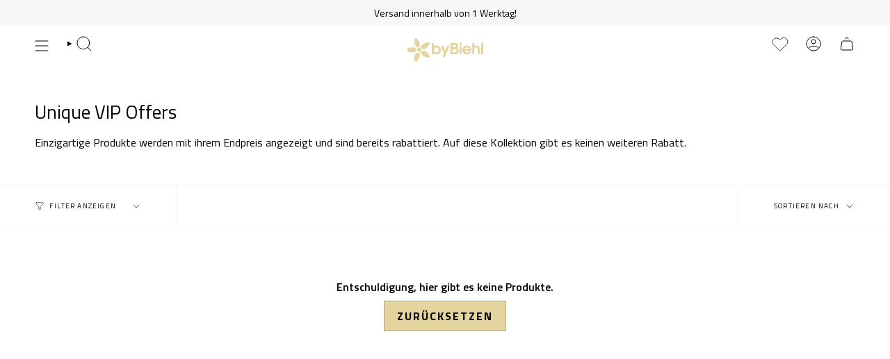

--- FILE ---
content_type: text/html; charset=utf-8
request_url: https://de.bybiehl.com/collections/unique-vip-offers
body_size: 33958
content:















<!doctype html>
<html class="no-js no-touch supports-no-cookies" lang="de">
<head>
<!-- Cookie consent ================================================ -->  
<script id="CookieConsent" src="https://policy.app.cookieinformation.com/uc.js"
    data-culture="DE" data-gcm-version="2.0" type="text/javascript"></script>

<!-- Google Tag Manager -->
<script>(function(w,d,s,l,i){w[l]=w[l]||[];w[l].push({'gtm.start':
new Date().getTime(),event:'gtm.js'});var f=d.getElementsByTagName(s)[0],
j=d.createElement(s),dl=l!='dataLayer'?'&l='+l:'';j.async=true;j.src=
'https://www.googletagmanager.com/gtm.js?id='+i+dl;f.parentNode.insertBefore(j,f);
})(window,document,'script','dataLayer','GTM-NGZKT6DZ');</script>
<!-- End Google Tag Manager -->    
  
    <meta charset="UTF-8">
  <meta http-equiv="X-UA-Compatible" content="IE=edge">
  <meta name="viewport" content="width=device-width, initial-scale=1.0">
  <meta name="theme-color" content="#e4d49e">
  <link rel="canonical" href="https://de.bybiehl.com/collections/unique-vip-offers">
  <link rel="preconnect" href="https://cdn.shopify.com" crossorigin>
  <!-- ======================= Broadcast Theme V5.1.3 ========================= --><link rel="preconnect" href="https://fonts.shopifycdn.com" crossorigin><link href="//de.bybiehl.com/cdn/shop/t/12/assets/theme.css?v=111276523078868383401699279966" as="style" rel="preload">
  <link href="//de.bybiehl.com/cdn/shop/t/12/assets/vendor.js?v=93779096473886333451699279966" as="script" rel="preload">
  <link href="//de.bybiehl.com/cdn/shop/t/12/assets/theme.dev.js?v=163257387085430312461699279966" as="script" rel="preload">


  <!-- Title and description ================================================ -->
  
  <title>
    
    Unique VIP Offers
    
    
    
      &ndash; byBiehl® Germany
    
  </title>

  
    <meta name="description" content="Einzigartige Produkte werden mit ihrem Endpreis angezeigt und sind bereits rabattiert. Auf diese Kollektion gibt es keinen weiteren Rabatt.">
  

  <meta property="og:site_name" content="byBiehl® Germany">
<meta property="og:url" content="https://de.bybiehl.com/collections/unique-vip-offers">
<meta property="og:title" content="Unique VIP Offers">
<meta property="og:type" content="product.group">
<meta property="og:description" content="Einzigartige Produkte werden mit ihrem Endpreis angezeigt und sind bereits rabattiert. Auf diese Kollektion gibt es keinen weiteren Rabatt."><meta property="og:image" content="http://de.bybiehl.com/cdn/shop/collections/Collection_outlet_e49cd1e8-fe57-48d8-9569-5455ff58a480.png?v=1637618483">
  <meta property="og:image:secure_url" content="https://de.bybiehl.com/cdn/shop/collections/Collection_outlet_e49cd1e8-fe57-48d8-9569-5455ff58a480.png?v=1637618483">
  <meta property="og:image:width" content="1920">
  <meta property="og:image:height" content="800"><meta name="twitter:card" content="summary_large_image">
<meta name="twitter:title" content="Unique VIP Offers">
<meta name="twitter:description" content="Einzigartige Produkte werden mit ihrem Endpreis angezeigt und sind bereits rabattiert. Auf diese Kollektion gibt es keinen weiteren Rabatt.">

  <link rel="alternate" hreflang="da-dk" href="https://dk.bybiehl.com/collections/unique-vip-offers" />
  <link rel="alternate" hreflang="da" href="https://dk.bybiehl.com/collections/unique-vip-offers" />
  <link rel="alternate" hreflang="en-gb" href="https://uk.bybiehl.com/collections/unique-vip-offers" />
  <link rel="alternate" hreflang="nb-no" href="https://bybiehl.no/collections/unique-vip-offers" />
  <link rel="alternate" hreflang="x-default" href="https://www.bybiehl.com/collections/unique-vip-offers" />
  <link rel="alternate" hreflang="en" href="https://www.bybiehl.com/collections/unique-vip-offers" />		   

  <!-- CSS ================================================================== -->

  <link href="//de.bybiehl.com/cdn/shop/t/12/assets/font-settings.css?v=105072366104707146311764255375" rel="stylesheet" type="text/css" media="all" />

  
<style data-shopify>

:root {--scrollbar-width: 0px;





--COLOR-VIDEO-BG: #f2f2f2;
--COLOR-BG-BRIGHTER: #f2f2f2;--COLOR-BG: #ffffff;--COLOR-BG-ALPHA-25: rgba(255, 255, 255, 0.25);
--COLOR-BG-TRANSPARENT: rgba(255, 255, 255, 0);
--COLOR-BG-SECONDARY: #ffffff;
--COLOR-BG-SECONDARY-LIGHTEN: #ffffff;
--COLOR-BG-RGB: 255, 255, 255;

--COLOR-TEXT-DARK: #000000;
--COLOR-TEXT: #000000;
--COLOR-TEXT-LIGHT: #4d4d4d;


/* === Opacity shades of grey ===*/
--COLOR-A5:  rgba(0, 0, 0, 0.05);
--COLOR-A10: rgba(0, 0, 0, 0.1);
--COLOR-A15: rgba(0, 0, 0, 0.15);
--COLOR-A20: rgba(0, 0, 0, 0.2);
--COLOR-A25: rgba(0, 0, 0, 0.25);
--COLOR-A30: rgba(0, 0, 0, 0.3);
--COLOR-A35: rgba(0, 0, 0, 0.35);
--COLOR-A40: rgba(0, 0, 0, 0.4);
--COLOR-A45: rgba(0, 0, 0, 0.45);
--COLOR-A50: rgba(0, 0, 0, 0.5);
--COLOR-A55: rgba(0, 0, 0, 0.55);
--COLOR-A60: rgba(0, 0, 0, 0.6);
--COLOR-A65: rgba(0, 0, 0, 0.65);
--COLOR-A70: rgba(0, 0, 0, 0.7);
--COLOR-A75: rgba(0, 0, 0, 0.75);
--COLOR-A80: rgba(0, 0, 0, 0.8);
--COLOR-A85: rgba(0, 0, 0, 0.85);
--COLOR-A90: rgba(0, 0, 0, 0.9);
--COLOR-A95: rgba(0, 0, 0, 0.95);

--COLOR-BORDER: rgb(182, 164, 132);
--COLOR-BORDER-LIGHT: #d3c8b5;
--COLOR-BORDER-HAIRLINE: #f7f7f7;
--COLOR-BORDER-DARK: #85724f;/* === Bright color ===*/
--COLOR-PRIMARY: #e4d49e;
--COLOR-PRIMARY-HOVER: #ddbe58;
--COLOR-PRIMARY-FADE: rgba(228, 212, 158, 0.05);
--COLOR-PRIMARY-FADE-HOVER: rgba(228, 212, 158, 0.1);
--COLOR-PRIMARY-LIGHT: #ffffff;--COLOR-PRIMARY-OPPOSITE: #000000;



/* === link Color ===*/
--COLOR-LINK: #000000;
--COLOR-LINK-HOVER: rgba(0, 0, 0, 0.7);
--COLOR-LINK-FADE: rgba(0, 0, 0, 0.05);
--COLOR-LINK-FADE-HOVER: rgba(0, 0, 0, 0.1);--COLOR-LINK-OPPOSITE: #ffffff;


/* === Product grid sale tags ===*/
--COLOR-SALE-BG: #f6f3f4;
--COLOR-SALE-TEXT: #a72708;--COLOR-SALE-TEXT-SECONDARY: #f6f3f4;

/* === Product grid badges ===*/
--COLOR-BADGE-BG: #ffffff;
--COLOR-BADGE-TEXT: #000000;

/* === Product sale color ===*/
--COLOR-SALE: #a72708;

/* === Gray background on Product grid items ===*/--filter-bg: 1.0;/* === Helper colors for form error states ===*/
--COLOR-ERROR: #721C24;
--COLOR-ERROR-BG: #F8D7DA;
--COLOR-ERROR-BORDER: #F5C6CB;



  --RADIUS: 0px;
  --RADIUS-SELECT: 0px;

--COLOR-HEADER-BG: #ffffff;--COLOR-HEADER-BG-TRANSPARENT: rgba(255, 255, 255, 0);
--COLOR-HEADER-LINK: #000000;
--COLOR-HEADER-LINK-HOVER: rgba(0, 0, 0, 0.7);

--COLOR-MENU-BG: #ffffff;
--COLOR-MENU-LINK: #000000;
--COLOR-MENU-LINK-HOVER: rgba(0, 0, 0, 0.7);
--COLOR-SUBMENU-BG: #ffffff;
--COLOR-SUBMENU-LINK: #000000;
--COLOR-SUBMENU-LINK-HOVER: rgba(0, 0, 0, 0.7);
--COLOR-SUBMENU-TEXT-LIGHT: #4d4d4d;
--COLOR-MENU-TRANSPARENT: #ffffff;
--COLOR-MENU-TRANSPARENT-HOVER: rgba(255, 255, 255, 0.7);

--COLOR-FOOTER-BG: #ffffff;
--COLOR-FOOTER-TEXT: #000000;
--COLOR-FOOTER-TEXT-A35: rgba(0, 0, 0, 0.35);
--COLOR-FOOTER-TEXT-A75: rgba(0, 0, 0, 0.75);
--COLOR-FOOTER-LINK: #000000;
--COLOR-FOOTER-LINK-HOVER: rgba(0, 0, 0, 0.7);
--COLOR-FOOTER-BORDER: #000000;

--TRANSPARENT: rgba(255, 255, 255, 0);

/* === Default overlay opacity ===*/
--overlay-opacity: 0;
--underlay-opacity: 1;
--underlay-bg: rgba(0,0,0,0.4);

/* === Custom Cursor ===*/
--ICON-ZOOM-IN: url( "//de.bybiehl.com/cdn/shop/t/12/assets/icon-zoom-in.svg?v=182473373117644429561699279966" );
--ICON-ZOOM-OUT: url( "//de.bybiehl.com/cdn/shop/t/12/assets/icon-zoom-out.svg?v=101497157853986683871699279966" );

/* === Custom Icons ===*/


  
  --ICON-ADD-BAG: url( "//de.bybiehl.com/cdn/shop/t/12/assets/icon-add-bag.svg?v=23763382405227654651699279966" );
  --ICON-ADD-CART: url( "//de.bybiehl.com/cdn/shop/t/12/assets/icon-add-cart.svg?v=3962293684743587821699279966" );
  --ICON-ARROW-LEFT: url( "//de.bybiehl.com/cdn/shop/t/12/assets/icon-arrow-left.svg?v=136066145774695772731699279966" );
  --ICON-ARROW-RIGHT: url( "//de.bybiehl.com/cdn/shop/t/12/assets/icon-arrow-right.svg?v=150928298113663093401699279966" );
  --ICON-SELECT: url("//de.bybiehl.com/cdn/shop/t/12/assets/icon-select.svg?v=167170173659852274001699279966");


--PRODUCT-GRID-ASPECT-RATIO: 100%;

/* === Typography ===*/
--FONT-WEIGHT-BODY: 400;
--FONT-WEIGHT-BODY-BOLD: 600;

--FONT-STACK-BODY: "Titillium Web", sans-serif;
--FONT-STYLE-BODY: normal;
--FONT-STYLE-BODY-ITALIC: italic;
--FONT-ADJUST-BODY: 1.0;

--FONT-WEIGHT-HEADING: 400;
--FONT-WEIGHT-HEADING-BOLD: 600;

--FONT-STACK-HEADING: "Titillium Web", sans-serif;
--FONT-STYLE-HEADING: normal;
--FONT-STYLE-HEADING-ITALIC: italic;
--FONT-ADJUST-HEADING: 1.0;

--FONT-STACK-NAV: "Titillium Web", sans-serif;
--FONT-STYLE-NAV: normal;
--FONT-STYLE-NAV-ITALIC: italic;
--FONT-ADJUST-NAV: 1.0;

--FONT-WEIGHT-NAV: 400;
--FONT-WEIGHT-NAV-BOLD: 600;

--FONT-SIZE-BASE: 1.0rem;
--FONT-SIZE-BASE-PERCENT: 1.0;

/* === Parallax ===*/
--PARALLAX-STRENGTH-MIN: 105.0%;
--PARALLAX-STRENGTH-MAX: 115.0%;--COLUMNS: 4;
--COLUMNS-MEDIUM: 3;
--COLUMNS-SMALL: 2;
--COLUMNS-MOBILE: 1;--LAYOUT-OUTER: 50px;
  --LAYOUT-GUTTER: 32px;
  --LAYOUT-OUTER-MEDIUM: 30px;
  --LAYOUT-GUTTER-MEDIUM: 22px;
  --LAYOUT-OUTER-SMALL: 16px;
  --LAYOUT-GUTTER-SMALL: 16px;--base-animation-delay: 0ms;
--line-height-normal: 1.375; /* Equals to line-height: normal; */--SIDEBAR-WIDTH: 288px;
  --SIDEBAR-WIDTH-MEDIUM: 258px;--DRAWER-WIDTH: 380px;--ICON-STROKE-WIDTH: 1px;

--COLOR-TEXT-DARK: #000000;
--COLOR-TEXT:#000000;
--COLOR-TEXT-LIGHT: #000000;
/* === Button General ===*/
--BTN-FONT-STACK: "Titillium Web", sans-serif;
--BTN-FONT-WEIGHT: 700;
--BTN-FONT-STYLE: normal;
--BTN-FONT-SIZE: 16px;

--BTN-LETTER-SPACING: 0.125em;
--BTN-UPPERCASE: uppercase;
--BTN-TEXT-ARROW-OFFSET: -1px;

/* === Button Primary ===*/
--BTN-PRIMARY-BORDER-COLOR: #b6a484;
--BTN-PRIMARY-BG-COLOR: #e4d49e;
--BTN-PRIMARY-TEXT-COLOR: #000000;


  --BTN-PRIMARY-BG-COLOR-BRIGHTER: #decb8a;


/* === Button Secondary ===*/
--BTN-SECONDARY-BORDER-COLOR: #000000;
--BTN-SECONDARY-BG-COLOR: #f6f3f4;
--BTN-SECONDARY-TEXT-COLOR: #000000;


  --BTN-SECONDARY-BG-COLOR-BRIGHTER: #ebe4e7;


/* === Button White ===*/
--TEXT-BTN-BORDER-WHITE: #fff;
--TEXT-BTN-BG-WHITE: #fff;
--TEXT-BTN-WHITE: #000;
--TEXT-BTN-BG-WHITE-BRIGHTER: #f2f2f2;

/* === Button Black ===*/
--TEXT-BTN-BG-BLACK: #000;
--TEXT-BTN-BORDER-BLACK: #000;
--TEXT-BTN-BLACK: #fff;
--TEXT-BTN-BG-BLACK-BRIGHTER: #1a1a1a;

/* === Cart Gradient ===*/


  --FREE-SHIPPING-GRADIENT: linear-gradient(270deg, rgba(255, 211, 226, 1), rgba(255, 255, 255, 1) 100%);


}

::backdrop {
  --underlay-opacity: 1;
  --underlay-bg: rgba(0,0,0,0.4);
}
</style>


  <link href="//de.bybiehl.com/cdn/shop/t/12/assets/theme.css?v=111276523078868383401699279966" rel="stylesheet" type="text/css" media="all" />
<link href="//de.bybiehl.com/cdn/shop/t/12/assets/swatches.css?v=157844926215047500451699279966" as="style" rel="preload">
    <link href="//de.bybiehl.com/cdn/shop/t/12/assets/swatches.css?v=157844926215047500451699279966" rel="stylesheet" type="text/css" media="all" />
<style data-shopify>.swatches {
    --black: #000000;--white: #fafafa;--blank: url(//de.bybiehl.com/cdn/shop/files/blank_small.png?11672);--14k-forgyldt-solv: #FFF2CC;--sterling-solv: Silver;--14k-guld: #FAEAB1;
  }</style>
<script>
    if (window.navigator.userAgent.indexOf('MSIE ') > 0 || window.navigator.userAgent.indexOf('Trident/') > 0) {
      document.documentElement.className = document.documentElement.className + ' ie';

      var scripts = document.getElementsByTagName('script')[0];
      var polyfill = document.createElement("script");
      polyfill.defer = true;
      polyfill.src = "//de.bybiehl.com/cdn/shop/t/12/assets/ie11.js?v=144489047535103983231699279966";

      scripts.parentNode.insertBefore(polyfill, scripts);
    } else {
      document.documentElement.className = document.documentElement.className.replace('no-js', 'js');
    }

    document.documentElement.style.setProperty('--scrollbar-width', `${getScrollbarWidth()}px`);

    function getScrollbarWidth() {
      // Creating invisible container
      const outer = document.createElement('div');
      outer.style.visibility = 'hidden';
      outer.style.overflow = 'scroll'; // forcing scrollbar to appear
      outer.style.msOverflowStyle = 'scrollbar'; // needed for WinJS apps
      document.documentElement.appendChild(outer);

      // Creating inner element and placing it in the container
      const inner = document.createElement('div');
      outer.appendChild(inner);

      // Calculating difference between container's full width and the child width
      const scrollbarWidth = outer.offsetWidth - inner.offsetWidth;

      // Removing temporary elements from the DOM
      outer.parentNode.removeChild(outer);

      return scrollbarWidth;
    }

    let root = '/';
    if (root[root.length - 1] !== '/') {
      root = root + '/';
    }

    window.theme = {
      routes: {
        root: root,
        cart_url: '/cart',
        cart_add_url: '/cart/add',
        cart_change_url: '/cart/change',
        product_recommendations_url: '/recommendations/products',
        predictive_search_url: '/search/suggest',
        addresses_url: '/account/addresses'
      },
      assets: {
        photoswipe: '//de.bybiehl.com/cdn/shop/t/12/assets/photoswipe.js?v=162613001030112971491699279966',
        smoothscroll: '//de.bybiehl.com/cdn/shop/t/12/assets/smoothscroll.js?v=37906625415260927261699279966',
      },
      strings: {
        addToCart: "Zum Warenkorb",
        cartAcceptanceError: "Sie müssen unsere Allgemeinen Geschäftsbedingungen akzeptieren.",
        soldOut: "Ausverkauft",
        from: "Von",
        preOrder: "Vorbestellung",
        sale: "Sale",
        subscription: "Abonnement",
        unavailable: "Nicht verfügbar",
        unitPrice: "Einheitspreis",
        unitPriceSeparator: "pro",
        shippingCalcSubmitButton: "Versand wird berechnet",
        shippingCalcSubmitButtonDisabled: "Berechnen …",
        selectValue: "Wert auswählen",
        selectColor: "Wähle Farbe",
        oneColor: "Variante",
        otherColor: "Varianten",
        upsellAddToCart: "Hinzufügen",
        free: "Kostenlos",
        swatchesColor: "Farbe"
      },
      settings: {
        customerLoggedIn: null ? true : false,
        cartDrawerEnabled: true,
        enableQuickAdd: true,
        enableAnimations: true,
        variantOnSale: true,
      },
      moneyFormat: false ? "€{{amount_with_comma_separator}} EUR" : "{{amount_no_decimals}}€",
      moneyWithoutCurrencyFormat: "{{amount_no_decimals}}€",
      moneyWithCurrencyFormat: "€{{amount_with_comma_separator}} EUR",
      subtotal: 0,
      info: {
        name: 'broadcast'
      },
      version: '5.1.3'
    };

    if (window.performance) {
      window.performance.mark('init');
    } else {
      window.fastNetworkAndCPU = false;
    }
  </script>

  
    <script src="//de.bybiehl.com/cdn/shopifycloud/storefront/assets/themes_support/shopify_common-5f594365.js" defer="defer"></script>
  

  <!-- Theme Javascript ============================================================== -->
  <script src="//de.bybiehl.com/cdn/shop/t/12/assets/vendor.js?v=93779096473886333451699279966" defer="defer"></script>
  <script src="//de.bybiehl.com/cdn/shop/t/12/assets/theme.dev.js?v=163257387085430312461699279966" defer="defer"></script><!-- Shopify app scripts =========================================================== -->

  
  <script>window.performance && window.performance.mark && window.performance.mark('shopify.content_for_header.start');</script><meta name="google-site-verification" content="yz0adEXE1FbfX9VyLnAl8Q65ptPTw7LT4nOYNOpuO-w">
<meta name="facebook-domain-verification" content="omcygqwhzundp5jtombu8587jp8lol">
<meta name="google-site-verification" content="yz0adEXE1FbfX9VyLnAl8Q65ptPTw7LT4nOYNOpuO-w">
<meta id="shopify-digital-wallet" name="shopify-digital-wallet" content="/53903720630/digital_wallets/dialog">
<meta name="shopify-checkout-api-token" content="0f452716bb08ff24550492ca969736a8">
<meta id="in-context-paypal-metadata" data-shop-id="53903720630" data-venmo-supported="false" data-environment="production" data-locale="de_DE" data-paypal-v4="true" data-currency="EUR">
<link rel="alternate" type="application/atom+xml" title="Feed" href="/collections/unique-vip-offers.atom" />
<link rel="alternate" type="application/json+oembed" href="https://de.bybiehl.com/collections/unique-vip-offers.oembed">
<script async="async" src="/checkouts/internal/preloads.js?locale=de-DE"></script>
<link rel="preconnect" href="https://shop.app" crossorigin="anonymous">
<script async="async" src="https://shop.app/checkouts/internal/preloads.js?locale=de-DE&shop_id=53903720630" crossorigin="anonymous"></script>
<script id="apple-pay-shop-capabilities" type="application/json">{"shopId":53903720630,"countryCode":"DK","currencyCode":"EUR","merchantCapabilities":["supports3DS"],"merchantId":"gid:\/\/shopify\/Shop\/53903720630","merchantName":"byBiehl® Germany","requiredBillingContactFields":["postalAddress","email","phone"],"requiredShippingContactFields":["postalAddress","email","phone"],"shippingType":"shipping","supportedNetworks":["visa","maestro","masterCard","amex"],"total":{"type":"pending","label":"byBiehl® Germany","amount":"1.00"},"shopifyPaymentsEnabled":true,"supportsSubscriptions":true}</script>
<script id="shopify-features" type="application/json">{"accessToken":"0f452716bb08ff24550492ca969736a8","betas":["rich-media-storefront-analytics"],"domain":"de.bybiehl.com","predictiveSearch":true,"shopId":53903720630,"locale":"de"}</script>
<script>var Shopify = Shopify || {};
Shopify.shop = "de-bybiehl-com.myshopify.com";
Shopify.locale = "de";
Shopify.currency = {"active":"EUR","rate":"1.0"};
Shopify.country = "DE";
Shopify.theme = {"name":"6 NOV_Theme export from DK: Broadcast - IT","id":154999718217,"schema_name":"Broadcast","schema_version":"5.1.3","theme_store_id":null,"role":"main"};
Shopify.theme.handle = "null";
Shopify.theme.style = {"id":null,"handle":null};
Shopify.cdnHost = "de.bybiehl.com/cdn";
Shopify.routes = Shopify.routes || {};
Shopify.routes.root = "/";</script>
<script type="module">!function(o){(o.Shopify=o.Shopify||{}).modules=!0}(window);</script>
<script>!function(o){function n(){var o=[];function n(){o.push(Array.prototype.slice.apply(arguments))}return n.q=o,n}var t=o.Shopify=o.Shopify||{};t.loadFeatures=n(),t.autoloadFeatures=n()}(window);</script>
<script>
  window.ShopifyPay = window.ShopifyPay || {};
  window.ShopifyPay.apiHost = "shop.app\/pay";
  window.ShopifyPay.redirectState = null;
</script>
<script id="shop-js-analytics" type="application/json">{"pageType":"collection"}</script>
<script defer="defer" async type="module" src="//de.bybiehl.com/cdn/shopifycloud/shop-js/modules/v2/client.init-shop-cart-sync_D96QZrIF.de.esm.js"></script>
<script defer="defer" async type="module" src="//de.bybiehl.com/cdn/shopifycloud/shop-js/modules/v2/chunk.common_SV6uigsF.esm.js"></script>
<script type="module">
  await import("//de.bybiehl.com/cdn/shopifycloud/shop-js/modules/v2/client.init-shop-cart-sync_D96QZrIF.de.esm.js");
await import("//de.bybiehl.com/cdn/shopifycloud/shop-js/modules/v2/chunk.common_SV6uigsF.esm.js");

  window.Shopify.SignInWithShop?.initShopCartSync?.({"fedCMEnabled":true,"windoidEnabled":true});

</script>
<script>
  window.Shopify = window.Shopify || {};
  if (!window.Shopify.featureAssets) window.Shopify.featureAssets = {};
  window.Shopify.featureAssets['shop-js'] = {"shop-cart-sync":["modules/v2/client.shop-cart-sync_D9v5EJ5H.de.esm.js","modules/v2/chunk.common_SV6uigsF.esm.js"],"init-fed-cm":["modules/v2/client.init-fed-cm_DlbV7VrN.de.esm.js","modules/v2/chunk.common_SV6uigsF.esm.js"],"shop-button":["modules/v2/client.shop-button_7yN-YEo8.de.esm.js","modules/v2/chunk.common_SV6uigsF.esm.js"],"shop-cash-offers":["modules/v2/client.shop-cash-offers_CZ39C1VE.de.esm.js","modules/v2/chunk.common_SV6uigsF.esm.js","modules/v2/chunk.modal_CqlMJe-n.esm.js"],"init-windoid":["modules/v2/client.init-windoid_CPAVU_59.de.esm.js","modules/v2/chunk.common_SV6uigsF.esm.js"],"init-shop-email-lookup-coordinator":["modules/v2/client.init-shop-email-lookup-coordinator_BE78sutm.de.esm.js","modules/v2/chunk.common_SV6uigsF.esm.js"],"shop-toast-manager":["modules/v2/client.shop-toast-manager_Dc8Kqo2D.de.esm.js","modules/v2/chunk.common_SV6uigsF.esm.js"],"shop-login-button":["modules/v2/client.shop-login-button_CdH6DD4B.de.esm.js","modules/v2/chunk.common_SV6uigsF.esm.js","modules/v2/chunk.modal_CqlMJe-n.esm.js"],"avatar":["modules/v2/client.avatar_BTnouDA3.de.esm.js"],"pay-button":["modules/v2/client.pay-button_BaMaWndh.de.esm.js","modules/v2/chunk.common_SV6uigsF.esm.js"],"init-shop-cart-sync":["modules/v2/client.init-shop-cart-sync_D96QZrIF.de.esm.js","modules/v2/chunk.common_SV6uigsF.esm.js"],"init-customer-accounts":["modules/v2/client.init-customer-accounts_DPOSv1Vm.de.esm.js","modules/v2/client.shop-login-button_CdH6DD4B.de.esm.js","modules/v2/chunk.common_SV6uigsF.esm.js","modules/v2/chunk.modal_CqlMJe-n.esm.js"],"init-shop-for-new-customer-accounts":["modules/v2/client.init-shop-for-new-customer-accounts_CQXgmjbo.de.esm.js","modules/v2/client.shop-login-button_CdH6DD4B.de.esm.js","modules/v2/chunk.common_SV6uigsF.esm.js","modules/v2/chunk.modal_CqlMJe-n.esm.js"],"init-customer-accounts-sign-up":["modules/v2/client.init-customer-accounts-sign-up_BxD8dlgd.de.esm.js","modules/v2/client.shop-login-button_CdH6DD4B.de.esm.js","modules/v2/chunk.common_SV6uigsF.esm.js","modules/v2/chunk.modal_CqlMJe-n.esm.js"],"checkout-modal":["modules/v2/client.checkout-modal_CKh-sfKU.de.esm.js","modules/v2/chunk.common_SV6uigsF.esm.js","modules/v2/chunk.modal_CqlMJe-n.esm.js"],"shop-follow-button":["modules/v2/client.shop-follow-button_CTvrvDxo.de.esm.js","modules/v2/chunk.common_SV6uigsF.esm.js","modules/v2/chunk.modal_CqlMJe-n.esm.js"],"lead-capture":["modules/v2/client.lead-capture_CuieyBjh.de.esm.js","modules/v2/chunk.common_SV6uigsF.esm.js","modules/v2/chunk.modal_CqlMJe-n.esm.js"],"shop-login":["modules/v2/client.shop-login_D_5Nijtq.de.esm.js","modules/v2/chunk.common_SV6uigsF.esm.js","modules/v2/chunk.modal_CqlMJe-n.esm.js"],"payment-terms":["modules/v2/client.payment-terms_B0kyqrWX.de.esm.js","modules/v2/chunk.common_SV6uigsF.esm.js","modules/v2/chunk.modal_CqlMJe-n.esm.js"]};
</script>
<script>(function() {
  var isLoaded = false;
  function asyncLoad() {
    if (isLoaded) return;
    isLoaded = true;
    var urls = ["https:\/\/cdn1.stamped.io\/files\/widget.min.js?shop=de-bybiehl-com.myshopify.com","https:\/\/na.shgcdn3.com\/collector.js?shop=de-bybiehl-com.myshopify.com","https:\/\/zooomyapps.com\/wishlist\/ZooomyOrders.js?shop=de-bybiehl-com.myshopify.com","https:\/\/intg.snapchat.com\/shopify\/shopify-scevent-init.js?id=a9b3cf4a-4e41-41b0-b65f-0d3d5e72f141\u0026shop=de-bybiehl-com.myshopify.com","https:\/\/s3.eu-west-1.amazonaws.com\/production-klarna-il-shopify-osm\/4534f91da66b99ad101f4fe877300c64c490e12b\/de-bybiehl-com.myshopify.com-1733095723643.js?shop=de-bybiehl-com.myshopify.com"];
    for (var i = 0; i < urls.length; i++) {
      var s = document.createElement('script');
      s.type = 'text/javascript';
      s.async = true;
      s.src = urls[i];
      var x = document.getElementsByTagName('script')[0];
      x.parentNode.insertBefore(s, x);
    }
  };
  if(window.attachEvent) {
    window.attachEvent('onload', asyncLoad);
  } else {
    window.addEventListener('load', asyncLoad, false);
  }
})();</script>
<script id="__st">var __st={"a":53903720630,"offset":3600,"reqid":"4f8dcbac-e6b3-493d-911b-2c00e2cfd8b6-1768371050","pageurl":"de.bybiehl.com\/collections\/unique-vip-offers","u":"e92585dd333c","p":"collection","rtyp":"collection","rid":282573045942};</script>
<script>window.ShopifyPaypalV4VisibilityTracking = true;</script>
<script id="captcha-bootstrap">!function(){'use strict';const t='contact',e='account',n='new_comment',o=[[t,t],['blogs',n],['comments',n],[t,'customer']],c=[[e,'customer_login'],[e,'guest_login'],[e,'recover_customer_password'],[e,'create_customer']],r=t=>t.map((([t,e])=>`form[action*='/${t}']:not([data-nocaptcha='true']) input[name='form_type'][value='${e}']`)).join(','),a=t=>()=>t?[...document.querySelectorAll(t)].map((t=>t.form)):[];function s(){const t=[...o],e=r(t);return a(e)}const i='password',u='form_key',d=['recaptcha-v3-token','g-recaptcha-response','h-captcha-response',i],f=()=>{try{return window.sessionStorage}catch{return}},m='__shopify_v',_=t=>t.elements[u];function p(t,e,n=!1){try{const o=window.sessionStorage,c=JSON.parse(o.getItem(e)),{data:r}=function(t){const{data:e,action:n}=t;return t[m]||n?{data:e,action:n}:{data:t,action:n}}(c);for(const[e,n]of Object.entries(r))t.elements[e]&&(t.elements[e].value=n);n&&o.removeItem(e)}catch(o){console.error('form repopulation failed',{error:o})}}const l='form_type',E='cptcha';function T(t){t.dataset[E]=!0}const w=window,h=w.document,L='Shopify',v='ce_forms',y='captcha';let A=!1;((t,e)=>{const n=(g='f06e6c50-85a8-45c8-87d0-21a2b65856fe',I='https://cdn.shopify.com/shopifycloud/storefront-forms-hcaptcha/ce_storefront_forms_captcha_hcaptcha.v1.5.2.iife.js',D={infoText:'Durch hCaptcha geschützt',privacyText:'Datenschutz',termsText:'Allgemeine Geschäftsbedingungen'},(t,e,n)=>{const o=w[L][v],c=o.bindForm;if(c)return c(t,g,e,D).then(n);var r;o.q.push([[t,g,e,D],n]),r=I,A||(h.body.append(Object.assign(h.createElement('script'),{id:'captcha-provider',async:!0,src:r})),A=!0)});var g,I,D;w[L]=w[L]||{},w[L][v]=w[L][v]||{},w[L][v].q=[],w[L][y]=w[L][y]||{},w[L][y].protect=function(t,e){n(t,void 0,e),T(t)},Object.freeze(w[L][y]),function(t,e,n,w,h,L){const[v,y,A,g]=function(t,e,n){const i=e?o:[],u=t?c:[],d=[...i,...u],f=r(d),m=r(i),_=r(d.filter((([t,e])=>n.includes(e))));return[a(f),a(m),a(_),s()]}(w,h,L),I=t=>{const e=t.target;return e instanceof HTMLFormElement?e:e&&e.form},D=t=>v().includes(t);t.addEventListener('submit',(t=>{const e=I(t);if(!e)return;const n=D(e)&&!e.dataset.hcaptchaBound&&!e.dataset.recaptchaBound,o=_(e),c=g().includes(e)&&(!o||!o.value);(n||c)&&t.preventDefault(),c&&!n&&(function(t){try{if(!f())return;!function(t){const e=f();if(!e)return;const n=_(t);if(!n)return;const o=n.value;o&&e.removeItem(o)}(t);const e=Array.from(Array(32),(()=>Math.random().toString(36)[2])).join('');!function(t,e){_(t)||t.append(Object.assign(document.createElement('input'),{type:'hidden',name:u})),t.elements[u].value=e}(t,e),function(t,e){const n=f();if(!n)return;const o=[...t.querySelectorAll(`input[type='${i}']`)].map((({name:t})=>t)),c=[...d,...o],r={};for(const[a,s]of new FormData(t).entries())c.includes(a)||(r[a]=s);n.setItem(e,JSON.stringify({[m]:1,action:t.action,data:r}))}(t,e)}catch(e){console.error('failed to persist form',e)}}(e),e.submit())}));const S=(t,e)=>{t&&!t.dataset[E]&&(n(t,e.some((e=>e===t))),T(t))};for(const o of['focusin','change'])t.addEventListener(o,(t=>{const e=I(t);D(e)&&S(e,y())}));const B=e.get('form_key'),M=e.get(l),P=B&&M;t.addEventListener('DOMContentLoaded',(()=>{const t=y();if(P)for(const e of t)e.elements[l].value===M&&p(e,B);[...new Set([...A(),...v().filter((t=>'true'===t.dataset.shopifyCaptcha))])].forEach((e=>S(e,t)))}))}(h,new URLSearchParams(w.location.search),n,t,e,['guest_login'])})(!0,!0)}();</script>
<script integrity="sha256-4kQ18oKyAcykRKYeNunJcIwy7WH5gtpwJnB7kiuLZ1E=" data-source-attribution="shopify.loadfeatures" defer="defer" src="//de.bybiehl.com/cdn/shopifycloud/storefront/assets/storefront/load_feature-a0a9edcb.js" crossorigin="anonymous"></script>
<script crossorigin="anonymous" defer="defer" src="//de.bybiehl.com/cdn/shopifycloud/storefront/assets/shopify_pay/storefront-65b4c6d7.js?v=20250812"></script>
<script data-source-attribution="shopify.dynamic_checkout.dynamic.init">var Shopify=Shopify||{};Shopify.PaymentButton=Shopify.PaymentButton||{isStorefrontPortableWallets:!0,init:function(){window.Shopify.PaymentButton.init=function(){};var t=document.createElement("script");t.src="https://de.bybiehl.com/cdn/shopifycloud/portable-wallets/latest/portable-wallets.de.js",t.type="module",document.head.appendChild(t)}};
</script>
<script data-source-attribution="shopify.dynamic_checkout.buyer_consent">
  function portableWalletsHideBuyerConsent(e){var t=document.getElementById("shopify-buyer-consent"),n=document.getElementById("shopify-subscription-policy-button");t&&n&&(t.classList.add("hidden"),t.setAttribute("aria-hidden","true"),n.removeEventListener("click",e))}function portableWalletsShowBuyerConsent(e){var t=document.getElementById("shopify-buyer-consent"),n=document.getElementById("shopify-subscription-policy-button");t&&n&&(t.classList.remove("hidden"),t.removeAttribute("aria-hidden"),n.addEventListener("click",e))}window.Shopify?.PaymentButton&&(window.Shopify.PaymentButton.hideBuyerConsent=portableWalletsHideBuyerConsent,window.Shopify.PaymentButton.showBuyerConsent=portableWalletsShowBuyerConsent);
</script>
<script data-source-attribution="shopify.dynamic_checkout.cart.bootstrap">document.addEventListener("DOMContentLoaded",(function(){function t(){return document.querySelector("shopify-accelerated-checkout-cart, shopify-accelerated-checkout")}if(t())Shopify.PaymentButton.init();else{new MutationObserver((function(e,n){t()&&(Shopify.PaymentButton.init(),n.disconnect())})).observe(document.body,{childList:!0,subtree:!0})}}));
</script>
<link id="shopify-accelerated-checkout-styles" rel="stylesheet" media="screen" href="https://de.bybiehl.com/cdn/shopifycloud/portable-wallets/latest/accelerated-checkout-backwards-compat.css" crossorigin="anonymous">
<style id="shopify-accelerated-checkout-cart">
        #shopify-buyer-consent {
  margin-top: 1em;
  display: inline-block;
  width: 100%;
}

#shopify-buyer-consent.hidden {
  display: none;
}

#shopify-subscription-policy-button {
  background: none;
  border: none;
  padding: 0;
  text-decoration: underline;
  font-size: inherit;
  cursor: pointer;
}

#shopify-subscription-policy-button::before {
  box-shadow: none;
}

      </style>
<script id="sections-script" data-sections="footer" defer="defer" src="//de.bybiehl.com/cdn/shop/t/12/compiled_assets/scripts.js?11672"></script>
<script>window.performance && window.performance.mark && window.performance.mark('shopify.content_for_header.end');</script>
  





  <script type="text/javascript">
    
      window.__shgMoneyFormat = window.__shgMoneyFormat || {"EUR":{"currency":"EUR","currency_symbol":"€","currency_symbol_location":"right","decimal_places":0,"decimal_separator":".","thousands_separator":","}};
    
    window.__shgCurrentCurrencyCode = window.__shgCurrentCurrencyCode || {
      currency: "EUR",
      currency_symbol: "€",
      decimal_separator: ".",
      thousands_separator: ",",
      decimal_places: 2,
      currency_symbol_location: "left"
    };
  </script>




    


  

<script type="text/javascript">
  
    window.SHG_CUSTOMER = null;
  
</script>












<script>
const addCookieInformationConsentScript = () => {
const consentScript = document.createElement('script');
consentScript.setAttribute('src','https://policy.app.cookieinformation.com/uc.js');
consentScript.setAttribute('data-culture', 'DE');
consentScript.setAttribute('data-gcm-version', '2.0');
consentScript.id = 'CookieConsent';
document.head.appendChild(consentScript);
};

const setupListenerForConsentGathering = () => {
window.addEventListener("CookieInformationConsentGiven", () => {
let consent = {};
let consentSignals = {};

if (window.CookieInformation) {
consent = window.CookieInformation._getCookieValue('CookieInformationConsent');
consent = JSON.parse(consent);

if (consent) {
consentSignals = consent.consents_approved || [];
consentSignals = consentSignals.reduce((acc,curr)=> (acc[curr]=true,acc),{});
}
}

customerPrivacyAPIReady = setInterval(() => {
if (window.Shopify.customerPrivacy) {
clearInterval(customerPrivacyAPIReady);
window.Shopify.customerPrivacy.setTrackingConsent(
{
"analytics": consentSignals['cookie_cat_statistic'] || false,
"marketing": consentSignals['cookie_cat_marketing'] || false,
"preferences": consentSignals['cookie_cat_functional'] || false,
"sale_of_data": consentSignals['cookie_cat_marketing'] || false,
},
() => console.log("Cookie Information: consent gathered"),
);
}
}, 100);
});
};

window.Shopify.loadFeatures(
[
{
name: 'consent-tracking-api',
version: '0.1',
},
],
error => {
if (error) {
throw error; 
}
setupListenerForConsentGathering();
addCookieInformationConsentScript(); 
}
);

</script>
<!-- BEGIN app block: shopify://apps/klaviyo-email-marketing-sms/blocks/klaviyo-onsite-embed/2632fe16-c075-4321-a88b-50b567f42507 -->












  <script async src="https://static.klaviyo.com/onsite/js/UXisbq/klaviyo.js?company_id=UXisbq"></script>
  <script>!function(){if(!window.klaviyo){window._klOnsite=window._klOnsite||[];try{window.klaviyo=new Proxy({},{get:function(n,i){return"push"===i?function(){var n;(n=window._klOnsite).push.apply(n,arguments)}:function(){for(var n=arguments.length,o=new Array(n),w=0;w<n;w++)o[w]=arguments[w];var t="function"==typeof o[o.length-1]?o.pop():void 0,e=new Promise((function(n){window._klOnsite.push([i].concat(o,[function(i){t&&t(i),n(i)}]))}));return e}}})}catch(n){window.klaviyo=window.klaviyo||[],window.klaviyo.push=function(){var n;(n=window._klOnsite).push.apply(n,arguments)}}}}();</script>

  




  <script>
    window.klaviyoReviewsProductDesignMode = false
  </script>







<!-- END app block --><!-- BEGIN app block: shopify://apps/zepto-product-personalizer/blocks/product_personalizer_main/7411210d-7b32-4c09-9455-e129e3be4729 -->
<!-- BEGIN app snippet: zepto_common --><script>
var pplr_cart = {"note":null,"attributes":{},"original_total_price":0,"total_price":0,"total_discount":0,"total_weight":0.0,"item_count":0,"items":[],"requires_shipping":false,"currency":"EUR","items_subtotal_price":0,"cart_level_discount_applications":[],"checkout_charge_amount":0};
var pplr_shop_currency = "EUR";
var pplr_enabled_currencies_size = 1;
var pplr_money_formate = "{{amount_no_decimals}}€";
var pplr_manual_theme_selector=["CartCount span","tr:has([name*=updates])","tr img:first",".line-item__title",".cart__item--price .cart__price",".grid__item.one-half.text-right",".pplr_item_remove",".ajaxcart__qty",".header__cart-price-bubble span[data-cart-price-bubble]","form[action*=cart] [name=checkout]","Zum Anzeigen des Bildes anklicken","1","Discount Code \u003cstrong\u003e{{ code }}\u003c\/strong\u003e is invalid","Discount code","Apply","#pplr_D_class","Subtotal","Shipping","\u003cstrong\u003eEST. Total\u003c\/strong\u003e"];
</script>
<script defer src="//cdn-zeptoapps.com/product-personalizer/pplr_common.js?v=14" ></script><!-- END app snippet -->

<!-- END app block --><link href="https://monorail-edge.shopifysvc.com" rel="dns-prefetch">
<script>(function(){if ("sendBeacon" in navigator && "performance" in window) {try {var session_token_from_headers = performance.getEntriesByType('navigation')[0].serverTiming.find(x => x.name == '_s').description;} catch {var session_token_from_headers = undefined;}var session_cookie_matches = document.cookie.match(/_shopify_s=([^;]*)/);var session_token_from_cookie = session_cookie_matches && session_cookie_matches.length === 2 ? session_cookie_matches[1] : "";var session_token = session_token_from_headers || session_token_from_cookie || "";function handle_abandonment_event(e) {var entries = performance.getEntries().filter(function(entry) {return /monorail-edge.shopifysvc.com/.test(entry.name);});if (!window.abandonment_tracked && entries.length === 0) {window.abandonment_tracked = true;var currentMs = Date.now();var navigation_start = performance.timing.navigationStart;var payload = {shop_id: 53903720630,url: window.location.href,navigation_start,duration: currentMs - navigation_start,session_token,page_type: "collection"};window.navigator.sendBeacon("https://monorail-edge.shopifysvc.com/v1/produce", JSON.stringify({schema_id: "online_store_buyer_site_abandonment/1.1",payload: payload,metadata: {event_created_at_ms: currentMs,event_sent_at_ms: currentMs}}));}}window.addEventListener('pagehide', handle_abandonment_event);}}());</script>
<script id="web-pixels-manager-setup">(function e(e,d,r,n,o){if(void 0===o&&(o={}),!Boolean(null===(a=null===(i=window.Shopify)||void 0===i?void 0:i.analytics)||void 0===a?void 0:a.replayQueue)){var i,a;window.Shopify=window.Shopify||{};var t=window.Shopify;t.analytics=t.analytics||{};var s=t.analytics;s.replayQueue=[],s.publish=function(e,d,r){return s.replayQueue.push([e,d,r]),!0};try{self.performance.mark("wpm:start")}catch(e){}var l=function(){var e={modern:/Edge?\/(1{2}[4-9]|1[2-9]\d|[2-9]\d{2}|\d{4,})\.\d+(\.\d+|)|Firefox\/(1{2}[4-9]|1[2-9]\d|[2-9]\d{2}|\d{4,})\.\d+(\.\d+|)|Chrom(ium|e)\/(9{2}|\d{3,})\.\d+(\.\d+|)|(Maci|X1{2}).+ Version\/(15\.\d+|(1[6-9]|[2-9]\d|\d{3,})\.\d+)([,.]\d+|)( \(\w+\)|)( Mobile\/\w+|) Safari\/|Chrome.+OPR\/(9{2}|\d{3,})\.\d+\.\d+|(CPU[ +]OS|iPhone[ +]OS|CPU[ +]iPhone|CPU IPhone OS|CPU iPad OS)[ +]+(15[._]\d+|(1[6-9]|[2-9]\d|\d{3,})[._]\d+)([._]\d+|)|Android:?[ /-](13[3-9]|1[4-9]\d|[2-9]\d{2}|\d{4,})(\.\d+|)(\.\d+|)|Android.+Firefox\/(13[5-9]|1[4-9]\d|[2-9]\d{2}|\d{4,})\.\d+(\.\d+|)|Android.+Chrom(ium|e)\/(13[3-9]|1[4-9]\d|[2-9]\d{2}|\d{4,})\.\d+(\.\d+|)|SamsungBrowser\/([2-9]\d|\d{3,})\.\d+/,legacy:/Edge?\/(1[6-9]|[2-9]\d|\d{3,})\.\d+(\.\d+|)|Firefox\/(5[4-9]|[6-9]\d|\d{3,})\.\d+(\.\d+|)|Chrom(ium|e)\/(5[1-9]|[6-9]\d|\d{3,})\.\d+(\.\d+|)([\d.]+$|.*Safari\/(?![\d.]+ Edge\/[\d.]+$))|(Maci|X1{2}).+ Version\/(10\.\d+|(1[1-9]|[2-9]\d|\d{3,})\.\d+)([,.]\d+|)( \(\w+\)|)( Mobile\/\w+|) Safari\/|Chrome.+OPR\/(3[89]|[4-9]\d|\d{3,})\.\d+\.\d+|(CPU[ +]OS|iPhone[ +]OS|CPU[ +]iPhone|CPU IPhone OS|CPU iPad OS)[ +]+(10[._]\d+|(1[1-9]|[2-9]\d|\d{3,})[._]\d+)([._]\d+|)|Android:?[ /-](13[3-9]|1[4-9]\d|[2-9]\d{2}|\d{4,})(\.\d+|)(\.\d+|)|Mobile Safari.+OPR\/([89]\d|\d{3,})\.\d+\.\d+|Android.+Firefox\/(13[5-9]|1[4-9]\d|[2-9]\d{2}|\d{4,})\.\d+(\.\d+|)|Android.+Chrom(ium|e)\/(13[3-9]|1[4-9]\d|[2-9]\d{2}|\d{4,})\.\d+(\.\d+|)|Android.+(UC? ?Browser|UCWEB|U3)[ /]?(15\.([5-9]|\d{2,})|(1[6-9]|[2-9]\d|\d{3,})\.\d+)\.\d+|SamsungBrowser\/(5\.\d+|([6-9]|\d{2,})\.\d+)|Android.+MQ{2}Browser\/(14(\.(9|\d{2,})|)|(1[5-9]|[2-9]\d|\d{3,})(\.\d+|))(\.\d+|)|K[Aa][Ii]OS\/(3\.\d+|([4-9]|\d{2,})\.\d+)(\.\d+|)/},d=e.modern,r=e.legacy,n=navigator.userAgent;return n.match(d)?"modern":n.match(r)?"legacy":"unknown"}(),u="modern"===l?"modern":"legacy",c=(null!=n?n:{modern:"",legacy:""})[u],f=function(e){return[e.baseUrl,"/wpm","/b",e.hashVersion,"modern"===e.buildTarget?"m":"l",".js"].join("")}({baseUrl:d,hashVersion:r,buildTarget:u}),m=function(e){var d=e.version,r=e.bundleTarget,n=e.surface,o=e.pageUrl,i=e.monorailEndpoint;return{emit:function(e){var a=e.status,t=e.errorMsg,s=(new Date).getTime(),l=JSON.stringify({metadata:{event_sent_at_ms:s},events:[{schema_id:"web_pixels_manager_load/3.1",payload:{version:d,bundle_target:r,page_url:o,status:a,surface:n,error_msg:t},metadata:{event_created_at_ms:s}}]});if(!i)return console&&console.warn&&console.warn("[Web Pixels Manager] No Monorail endpoint provided, skipping logging."),!1;try{return self.navigator.sendBeacon.bind(self.navigator)(i,l)}catch(e){}var u=new XMLHttpRequest;try{return u.open("POST",i,!0),u.setRequestHeader("Content-Type","text/plain"),u.send(l),!0}catch(e){return console&&console.warn&&console.warn("[Web Pixels Manager] Got an unhandled error while logging to Monorail."),!1}}}}({version:r,bundleTarget:l,surface:e.surface,pageUrl:self.location.href,monorailEndpoint:e.monorailEndpoint});try{o.browserTarget=l,function(e){var d=e.src,r=e.async,n=void 0===r||r,o=e.onload,i=e.onerror,a=e.sri,t=e.scriptDataAttributes,s=void 0===t?{}:t,l=document.createElement("script"),u=document.querySelector("head"),c=document.querySelector("body");if(l.async=n,l.src=d,a&&(l.integrity=a,l.crossOrigin="anonymous"),s)for(var f in s)if(Object.prototype.hasOwnProperty.call(s,f))try{l.dataset[f]=s[f]}catch(e){}if(o&&l.addEventListener("load",o),i&&l.addEventListener("error",i),u)u.appendChild(l);else{if(!c)throw new Error("Did not find a head or body element to append the script");c.appendChild(l)}}({src:f,async:!0,onload:function(){if(!function(){var e,d;return Boolean(null===(d=null===(e=window.Shopify)||void 0===e?void 0:e.analytics)||void 0===d?void 0:d.initialized)}()){var d=window.webPixelsManager.init(e)||void 0;if(d){var r=window.Shopify.analytics;r.replayQueue.forEach((function(e){var r=e[0],n=e[1],o=e[2];d.publishCustomEvent(r,n,o)})),r.replayQueue=[],r.publish=d.publishCustomEvent,r.visitor=d.visitor,r.initialized=!0}}},onerror:function(){return m.emit({status:"failed",errorMsg:"".concat(f," has failed to load")})},sri:function(e){var d=/^sha384-[A-Za-z0-9+/=]+$/;return"string"==typeof e&&d.test(e)}(c)?c:"",scriptDataAttributes:o}),m.emit({status:"loading"})}catch(e){m.emit({status:"failed",errorMsg:(null==e?void 0:e.message)||"Unknown error"})}}})({shopId: 53903720630,storefrontBaseUrl: "https://de.bybiehl.com",extensionsBaseUrl: "https://extensions.shopifycdn.com/cdn/shopifycloud/web-pixels-manager",monorailEndpoint: "https://monorail-edge.shopifysvc.com/unstable/produce_batch",surface: "storefront-renderer",enabledBetaFlags: ["2dca8a86","a0d5f9d2"],webPixelsConfigList: [{"id":"3006726526","configuration":"{\"accountID\":\"UXisbq\",\"webPixelConfig\":\"eyJlbmFibGVBZGRlZFRvQ2FydEV2ZW50cyI6IHRydWV9\"}","eventPayloadVersion":"v1","runtimeContext":"STRICT","scriptVersion":"524f6c1ee37bacdca7657a665bdca589","type":"APP","apiClientId":123074,"privacyPurposes":["ANALYTICS","MARKETING"],"dataSharingAdjustments":{"protectedCustomerApprovalScopes":["read_customer_address","read_customer_email","read_customer_name","read_customer_personal_data","read_customer_phone"]}},{"id":"994050377","configuration":"{\"config\":\"{\\\"pixel_id\\\":\\\"AW-964321870\\\",\\\"target_country\\\":\\\"DE\\\",\\\"gtag_events\\\":[{\\\"type\\\":\\\"search\\\",\\\"action_label\\\":\\\"AW-964321870\\\/FibWCLLyufsBEM7E6csD\\\"},{\\\"type\\\":\\\"begin_checkout\\\",\\\"action_label\\\":\\\"AW-964321870\\\/EFOBCK_yufsBEM7E6csD\\\"},{\\\"type\\\":\\\"view_item\\\",\\\"action_label\\\":[\\\"AW-964321870\\\/UvDgCKnyufsBEM7E6csD\\\",\\\"MC-CDTX17BB9K\\\"]},{\\\"type\\\":\\\"purchase\\\",\\\"action_label\\\":[\\\"AW-964321870\\\/Qy7ACKbyufsBEM7E6csD\\\",\\\"MC-CDTX17BB9K\\\"]},{\\\"type\\\":\\\"page_view\\\",\\\"action_label\\\":[\\\"AW-964321870\\\/ORwZCKPyufsBEM7E6csD\\\",\\\"MC-CDTX17BB9K\\\"]},{\\\"type\\\":\\\"add_payment_info\\\",\\\"action_label\\\":\\\"AW-964321870\\\/wz0XCLXyufsBEM7E6csD\\\"},{\\\"type\\\":\\\"add_to_cart\\\",\\\"action_label\\\":\\\"AW-964321870\\\/B8WjCKzyufsBEM7E6csD\\\"}],\\\"enable_monitoring_mode\\\":false}\"}","eventPayloadVersion":"v1","runtimeContext":"OPEN","scriptVersion":"b2a88bafab3e21179ed38636efcd8a93","type":"APP","apiClientId":1780363,"privacyPurposes":[],"dataSharingAdjustments":{"protectedCustomerApprovalScopes":["read_customer_address","read_customer_email","read_customer_name","read_customer_personal_data","read_customer_phone"]}},{"id":"243663177","configuration":"{\"pixel_id\":\"1450885008571426\",\"pixel_type\":\"facebook_pixel\",\"metaapp_system_user_token\":\"-\"}","eventPayloadVersion":"v1","runtimeContext":"OPEN","scriptVersion":"ca16bc87fe92b6042fbaa3acc2fbdaa6","type":"APP","apiClientId":2329312,"privacyPurposes":["ANALYTICS","MARKETING","SALE_OF_DATA"],"dataSharingAdjustments":{"protectedCustomerApprovalScopes":["read_customer_address","read_customer_email","read_customer_name","read_customer_personal_data","read_customer_phone"]}},{"id":"195133769","configuration":"{\"tagID\":\"2613031582572\"}","eventPayloadVersion":"v1","runtimeContext":"STRICT","scriptVersion":"18031546ee651571ed29edbe71a3550b","type":"APP","apiClientId":3009811,"privacyPurposes":["ANALYTICS","MARKETING","SALE_OF_DATA"],"dataSharingAdjustments":{"protectedCustomerApprovalScopes":["read_customer_address","read_customer_email","read_customer_name","read_customer_personal_data","read_customer_phone"]}},{"id":"7602358","configuration":"{\"pixelId\":\"a9b3cf4a-4e41-41b0-b65f-0d3d5e72f141\"}","eventPayloadVersion":"v1","runtimeContext":"STRICT","scriptVersion":"c119f01612c13b62ab52809eb08154bb","type":"APP","apiClientId":2556259,"privacyPurposes":["ANALYTICS","MARKETING","SALE_OF_DATA"],"dataSharingAdjustments":{"protectedCustomerApprovalScopes":["read_customer_address","read_customer_email","read_customer_name","read_customer_personal_data","read_customer_phone"]}},{"id":"shopify-app-pixel","configuration":"{}","eventPayloadVersion":"v1","runtimeContext":"STRICT","scriptVersion":"0450","apiClientId":"shopify-pixel","type":"APP","privacyPurposes":["ANALYTICS","MARKETING"]},{"id":"shopify-custom-pixel","eventPayloadVersion":"v1","runtimeContext":"LAX","scriptVersion":"0450","apiClientId":"shopify-pixel","type":"CUSTOM","privacyPurposes":["ANALYTICS","MARKETING"]}],isMerchantRequest: false,initData: {"shop":{"name":"byBiehl® Germany","paymentSettings":{"currencyCode":"EUR"},"myshopifyDomain":"de-bybiehl-com.myshopify.com","countryCode":"DK","storefrontUrl":"https:\/\/de.bybiehl.com"},"customer":null,"cart":null,"checkout":null,"productVariants":[],"purchasingCompany":null},},"https://de.bybiehl.com/cdn","7cecd0b6w90c54c6cpe92089d5m57a67346",{"modern":"","legacy":""},{"shopId":"53903720630","storefrontBaseUrl":"https:\/\/de.bybiehl.com","extensionBaseUrl":"https:\/\/extensions.shopifycdn.com\/cdn\/shopifycloud\/web-pixels-manager","surface":"storefront-renderer","enabledBetaFlags":"[\"2dca8a86\", \"a0d5f9d2\"]","isMerchantRequest":"false","hashVersion":"7cecd0b6w90c54c6cpe92089d5m57a67346","publish":"custom","events":"[[\"page_viewed\",{}],[\"collection_viewed\",{\"collection\":{\"id\":\"282573045942\",\"title\":\"Unique VIP Offers\",\"productVariants\":[]}}]]"});</script><script>
  window.ShopifyAnalytics = window.ShopifyAnalytics || {};
  window.ShopifyAnalytics.meta = window.ShopifyAnalytics.meta || {};
  window.ShopifyAnalytics.meta.currency = 'EUR';
  var meta = {"products":[],"page":{"pageType":"collection","resourceType":"collection","resourceId":282573045942,"requestId":"4f8dcbac-e6b3-493d-911b-2c00e2cfd8b6-1768371050"}};
  for (var attr in meta) {
    window.ShopifyAnalytics.meta[attr] = meta[attr];
  }
</script>
<script class="analytics">
  (function () {
    var customDocumentWrite = function(content) {
      var jquery = null;

      if (window.jQuery) {
        jquery = window.jQuery;
      } else if (window.Checkout && window.Checkout.$) {
        jquery = window.Checkout.$;
      }

      if (jquery) {
        jquery('body').append(content);
      }
    };

    var hasLoggedConversion = function(token) {
      if (token) {
        return document.cookie.indexOf('loggedConversion=' + token) !== -1;
      }
      return false;
    }

    var setCookieIfConversion = function(token) {
      if (token) {
        var twoMonthsFromNow = new Date(Date.now());
        twoMonthsFromNow.setMonth(twoMonthsFromNow.getMonth() + 2);

        document.cookie = 'loggedConversion=' + token + '; expires=' + twoMonthsFromNow;
      }
    }

    var trekkie = window.ShopifyAnalytics.lib = window.trekkie = window.trekkie || [];
    if (trekkie.integrations) {
      return;
    }
    trekkie.methods = [
      'identify',
      'page',
      'ready',
      'track',
      'trackForm',
      'trackLink'
    ];
    trekkie.factory = function(method) {
      return function() {
        var args = Array.prototype.slice.call(arguments);
        args.unshift(method);
        trekkie.push(args);
        return trekkie;
      };
    };
    for (var i = 0; i < trekkie.methods.length; i++) {
      var key = trekkie.methods[i];
      trekkie[key] = trekkie.factory(key);
    }
    trekkie.load = function(config) {
      trekkie.config = config || {};
      trekkie.config.initialDocumentCookie = document.cookie;
      var first = document.getElementsByTagName('script')[0];
      var script = document.createElement('script');
      script.type = 'text/javascript';
      script.onerror = function(e) {
        var scriptFallback = document.createElement('script');
        scriptFallback.type = 'text/javascript';
        scriptFallback.onerror = function(error) {
                var Monorail = {
      produce: function produce(monorailDomain, schemaId, payload) {
        var currentMs = new Date().getTime();
        var event = {
          schema_id: schemaId,
          payload: payload,
          metadata: {
            event_created_at_ms: currentMs,
            event_sent_at_ms: currentMs
          }
        };
        return Monorail.sendRequest("https://" + monorailDomain + "/v1/produce", JSON.stringify(event));
      },
      sendRequest: function sendRequest(endpointUrl, payload) {
        // Try the sendBeacon API
        if (window && window.navigator && typeof window.navigator.sendBeacon === 'function' && typeof window.Blob === 'function' && !Monorail.isIos12()) {
          var blobData = new window.Blob([payload], {
            type: 'text/plain'
          });

          if (window.navigator.sendBeacon(endpointUrl, blobData)) {
            return true;
          } // sendBeacon was not successful

        } // XHR beacon

        var xhr = new XMLHttpRequest();

        try {
          xhr.open('POST', endpointUrl);
          xhr.setRequestHeader('Content-Type', 'text/plain');
          xhr.send(payload);
        } catch (e) {
          console.log(e);
        }

        return false;
      },
      isIos12: function isIos12() {
        return window.navigator.userAgent.lastIndexOf('iPhone; CPU iPhone OS 12_') !== -1 || window.navigator.userAgent.lastIndexOf('iPad; CPU OS 12_') !== -1;
      }
    };
    Monorail.produce('monorail-edge.shopifysvc.com',
      'trekkie_storefront_load_errors/1.1',
      {shop_id: 53903720630,
      theme_id: 154999718217,
      app_name: "storefront",
      context_url: window.location.href,
      source_url: "//de.bybiehl.com/cdn/s/trekkie.storefront.55c6279c31a6628627b2ba1c5ff367020da294e2.min.js"});

        };
        scriptFallback.async = true;
        scriptFallback.src = '//de.bybiehl.com/cdn/s/trekkie.storefront.55c6279c31a6628627b2ba1c5ff367020da294e2.min.js';
        first.parentNode.insertBefore(scriptFallback, first);
      };
      script.async = true;
      script.src = '//de.bybiehl.com/cdn/s/trekkie.storefront.55c6279c31a6628627b2ba1c5ff367020da294e2.min.js';
      first.parentNode.insertBefore(script, first);
    };
    trekkie.load(
      {"Trekkie":{"appName":"storefront","development":false,"defaultAttributes":{"shopId":53903720630,"isMerchantRequest":null,"themeId":154999718217,"themeCityHash":"13692626305868455021","contentLanguage":"de","currency":"EUR"},"isServerSideCookieWritingEnabled":true,"monorailRegion":"shop_domain","enabledBetaFlags":["65f19447"]},"Session Attribution":{},"S2S":{"facebookCapiEnabled":true,"source":"trekkie-storefront-renderer","apiClientId":580111}}
    );

    var loaded = false;
    trekkie.ready(function() {
      if (loaded) return;
      loaded = true;

      window.ShopifyAnalytics.lib = window.trekkie;

      var originalDocumentWrite = document.write;
      document.write = customDocumentWrite;
      try { window.ShopifyAnalytics.merchantGoogleAnalytics.call(this); } catch(error) {};
      document.write = originalDocumentWrite;

      window.ShopifyAnalytics.lib.page(null,{"pageType":"collection","resourceType":"collection","resourceId":282573045942,"requestId":"4f8dcbac-e6b3-493d-911b-2c00e2cfd8b6-1768371050","shopifyEmitted":true});

      var match = window.location.pathname.match(/checkouts\/(.+)\/(thank_you|post_purchase)/)
      var token = match? match[1]: undefined;
      if (!hasLoggedConversion(token)) {
        setCookieIfConversion(token);
        window.ShopifyAnalytics.lib.track("Viewed Product Category",{"currency":"EUR","category":"Collection: unique-vip-offers","collectionName":"unique-vip-offers","collectionId":282573045942,"nonInteraction":true},undefined,undefined,{"shopifyEmitted":true});
      }
    });


        var eventsListenerScript = document.createElement('script');
        eventsListenerScript.async = true;
        eventsListenerScript.src = "//de.bybiehl.com/cdn/shopifycloud/storefront/assets/shop_events_listener-3da45d37.js";
        document.getElementsByTagName('head')[0].appendChild(eventsListenerScript);

})();</script>
  <script>
  if (!window.ga || (window.ga && typeof window.ga !== 'function')) {
    window.ga = function ga() {
      (window.ga.q = window.ga.q || []).push(arguments);
      if (window.Shopify && window.Shopify.analytics && typeof window.Shopify.analytics.publish === 'function') {
        window.Shopify.analytics.publish("ga_stub_called", {}, {sendTo: "google_osp_migration"});
      }
      console.error("Shopify's Google Analytics stub called with:", Array.from(arguments), "\nSee https://help.shopify.com/manual/promoting-marketing/pixels/pixel-migration#google for more information.");
    };
    if (window.Shopify && window.Shopify.analytics && typeof window.Shopify.analytics.publish === 'function') {
      window.Shopify.analytics.publish("ga_stub_initialized", {}, {sendTo: "google_osp_migration"});
    }
  }
</script>
<script
  defer
  src="https://de.bybiehl.com/cdn/shopifycloud/perf-kit/shopify-perf-kit-3.0.3.min.js"
  data-application="storefront-renderer"
  data-shop-id="53903720630"
  data-render-region="gcp-us-east1"
  data-page-type="collection"
  data-theme-instance-id="154999718217"
  data-theme-name="Broadcast"
  data-theme-version="5.1.3"
  data-monorail-region="shop_domain"
  data-resource-timing-sampling-rate="10"
  data-shs="true"
  data-shs-beacon="true"
  data-shs-export-with-fetch="true"
  data-shs-logs-sample-rate="1"
  data-shs-beacon-endpoint="https://de.bybiehl.com/api/collect"
></script>
</head>

<body id="unique-vip-offers" class="template-collection grid-classic aos-initialized" data-animations="true"><a class="in-page-link visually-hidden skip-link" data-skip-content href="#MainContent">Zum Inhalt springen</a>

  <div class="container" data-site-container>
    <div class="header-sections">
      <!-- BEGIN sections: group-header -->
<div id="shopify-section-sections--20070935757129__announcement" class="shopify-section shopify-section-group-group-header page-announcement"><style data-shopify>:root {--ANNOUNCEMENT-HEIGHT-DESKTOP: max(calc(var(--font-2) * var(--FONT-ADJUST-BODY) * var(--line-height-normal)), 36px);
        --ANNOUNCEMENT-HEIGHT-MOBILE: max(calc(var(--font-2) * var(--FONT-ADJUST-BODY) * var(--line-height-normal)), 36px);}</style><div id="Announcement--sections--20070935757129__announcement"
  class="announcement__wrapper announcement__wrapper--top"
  data-announcement-wrapper
  data-section-id="sections--20070935757129__announcement"
  data-section-type="announcement"
  style="--PT: 0px;
  --PB: 0px;

  --ticker-direction: ticker-rtl;--bg: #f7f7f7;--text: #000000;
    --link: #000000;
    --link-hover: #000000;--text-size: var(--font-2);
  --text-align: center;
  --justify-content: center;"><div class="announcement__bar announcement__bar--error">
      <div class="announcement__message">
        <div class="announcement__text">
          <div class="announcement__main">Diese Seite unterstützt deinen Browser nur begrenzt. Wir empfehlen dir, zu Edge, Chrome, Safari oder Firefox zu wechseln.</div>
        </div>
      </div>
    </div><announcement-bar class="announcement__bar-outer"><div class="announcement__bar-holder announcement__bar-holder--slider">
            <div data-slider data-options='{"fade": true, "pageDots": false, "adaptiveHeight": false, "autoPlay": 7000, "prevNextButtons": false, "draggable": ">1"}'>
              <div class="announcement__slide announcement__bar"data-slide="text_WpmeHT"
    data-slide-index="0"
    data-block-id="text_WpmeHT"
    

 style="">
                <div data-ticker-frame class="announcement__message">
                  <div data-ticker-scale class="ticker--unloaded announcement__scale">
                    <div data-ticker-text class="announcement__text">
                      <div class="body-size-2"><p>Versand innerhalb von 1 Werktag!</p></div>
                    </div>
                  </div>
                </div>
              </div>
            </div>
          </div></announcement-bar></div>
</div><div id="shopify-section-sections--20070935757129__header" class="shopify-section shopify-section-group-group-header page-header"><style data-shopify>:root {
    --HEADER-HEIGHT: 77px;
    --HEADER-HEIGHT-MEDIUM: 66.0px;
    --HEADER-HEIGHT-MOBILE: 60.0px;

    
--icon-add-cart: var(--ICON-ADD-BAG);}

  .theme__header {
    --PT: 15px;
    --PB: 15px;

    
  }.header__logo__link {
      --logo-padding: 31.17893476959904%;

      
        --logo-width-desktop: 110px;
      

      
        --logo-width-mobile: 110px;
      
    }.main-content > .shopify-section:first-of-type .backdrop--linear:before { display: none; }</style><div class="header__wrapper"
  data-header-wrapper
  
  data-header-sticky
  data-header-style="logo_beside"
  data-section-id="sections--20070935757129__header"
  data-section-type="header"
  style="--highlight: #d02e2e;">

  <header class="theme__header section-padding" role="banner" data-header-height>
    <div class="header__mobile">
      <div class="header__mobile__left">
    <div class="header__mobile__button">
      <button class="header__mobile__hamburger caps"
        data-drawer-toggle="hamburger"
        aria-label="Menü anzeigen"
        aria-haspopup="true"
        aria-expanded="false"
        aria-controls="header-menu"><svg aria-hidden="true" focusable="false" role="presentation" class="icon icon-menu" viewBox="0 0 24 24"><path d="M3 5h18M3 12h18M3 19h18" stroke="#000" stroke-linecap="round" stroke-linejoin="round"/></svg></button>
    </div><div class="header__mobile__button caps">
        <header-search-popdown>
          <details>
            <summary class="navlink navlink--search" aria-haspopup="dialog" data-popdown-toggle title="Suchen"><svg aria-hidden="true" focusable="false" role="presentation" class="icon icon-search" viewBox="0 0 24 24"><g stroke="currentColor"><path d="M10.85 2c2.444 0 4.657.99 6.258 2.592A8.85 8.85 0 1 1 10.85 2ZM17.122 17.122 22 22"/></g></svg><svg aria-hidden="true" focusable="false" role="presentation" class="icon icon-cancel" viewBox="0 0 24 24"><path d="M6.758 17.243 12.001 12m5.243-5.243L12 12m0 0L6.758 6.757M12.001 12l5.243 5.243" stroke="currentColor" stroke-linecap="round" stroke-linejoin="round"/></svg><span class="visually-hidden">Suche</span>
            </summary><div class="search-popdown" role="dialog" aria-modal="true" aria-label="Suchen" data-popdown>
  <div class="wrapper">
    <div class="search-popdown__main"><predictive-search><form class="search-form"
          action="/search"
          method="get"
          role="search">
          <input name="options[prefix]" type="hidden" value="last">

          <button class="search-popdown__submit" type="submit" aria-label="Suche"><svg aria-hidden="true" focusable="false" role="presentation" class="icon icon-search" viewBox="0 0 24 24"><g stroke="currentColor"><path d="M10.85 2c2.444 0 4.657.99 6.258 2.592A8.85 8.85 0 1 1 10.85 2ZM17.122 17.122 22 22"/></g></svg></button>

          <div class="input-holder">
            <label for="SearchInput--mobile" class="visually-hidden">Suchen</label>
            <input type="search"
              id="SearchInput--mobile"
              data-predictive-search-input="search-popdown-results"
              name="q"
              value=""
              placeholder="Suchen"
              role="combobox"
              aria-label="Unseren Shop durchsuchen"
              aria-owns="predictive-search-results"
              aria-controls="predictive-search-results"
              aria-expanded="false"
              aria-haspopup="listbox"
              aria-autocomplete="list"
              autocorrect="off"
              autocomplete="off"
              autocapitalize="off"
              spellcheck="false">

            <button type="reset" class="search-reset hidden" aria-label="Zurücksetzen">Löschen</button>
          </div><div class="predictive-search" tabindex="-1" data-predictive-search-results data-scroll-lock-scrollable>
              <div class="predictive-search__loading-state">
                <div class="predictive-search__loader loader"><div class="loader-indeterminate"></div></div>
              </div>
            </div>

            <span class="predictive-search-status visually-hidden" role="status" aria-hidden="true" data-predictive-search-status></span></form></predictive-search><div class="predictive-search predictive-search--empty" data-popular-searches>
          <div class="wrapper"><div class="predictive-search__column">
                  <p class="predictive-search__heading">Beliebte Suchanfragen</p>

                  <div class="predictive-search__group"><div class="predictive-search__item">
                        <a class="predictive-search__link" href="/collections/alle-produkte">Shop</a>
                      </div><div class="predictive-search__item">
                        <a class="predictive-search__link" href="/pages/all-collections">Kollektionen</a>
                      </div><div class="predictive-search__item">
                        <a class="predictive-search__link" href="/pages/biehl-fine-jewelry">Biehl Fine Jewelry</a>
                      </div><div class="predictive-search__item">
                        <a class="predictive-search__link" href="/pages/green-journey">GRÜNER WEG</a>
                      </div><div class="predictive-search__item">
                        <a class="predictive-search__link" href="/pages/about-us">Über byBiehl</a>
                      </div></div>
                </div></div>
        </div><div class="search-popdown__close">
        <button type="button" class="search-popdown__close__button" title="Schließen" data-popdown-close><svg aria-hidden="true" focusable="false" role="presentation" class="icon icon-cancel" viewBox="0 0 24 24"><path d="M6.758 17.243 12.001 12m5.243-5.243L12 12m0 0L6.758 6.757M12.001 12l5.243 5.243" stroke="currentColor" stroke-linecap="round" stroke-linejoin="round"/></svg></button>
      </div>
    </div>
  </div>
</div>
<span class="drawer__underlay" data-popdown-underlay></span>
          </details>
        </header-search-popdown>
      </div></div>

  <div class="header__logo header__logo--image">
    <a class="header__logo__link"
        href="/"
    ><figure class="logo__img logo__img--color image-wrapper lazy-image is-loading" style="--aspect-ratio: 3.2072936660268714;--aspect-ratio-mobile: 3.2072936660268714;"><img src="//de.bybiehl.com/cdn/shop/files/byBiehl-logo-bigger-text-gold_2.svg?crop=center&amp;height=5359&amp;v=1699282883&amp;width=1671" alt="byBiehl® Germany" width="1671" height="5359" loading="eager" srcset="//de.bybiehl.com/cdn/shop/files/byBiehl-logo-bigger-text-gold_2.svg?crop=center&amp;height=34&amp;v=1699282883&amp;width=110 110w, //de.bybiehl.com/cdn/shop/files/byBiehl-logo-bigger-text-gold_2.svg?crop=center&amp;height=68&amp;v=1699282883&amp;width=220 220w, //de.bybiehl.com/cdn/shop/files/byBiehl-logo-bigger-text-gold_2.svg?crop=center&amp;height=34&amp;v=1699282883&amp;width=110 110w, //de.bybiehl.com/cdn/shop/files/byBiehl-logo-bigger-text-gold_2.svg?crop=center&amp;height=68&amp;v=1699282883&amp;width=220 220w, //de.bybiehl.com/cdn/shop/files/byBiehl-logo-bigger-text-gold_2.svg?v=1699282883&amp;width=1671 1671w" sizes="110px" fetchpriority="high" class=" is-loading ">
</figure>
</a>
  </div>

  <div class="header__mobile__right caps">

    <div class="header__mobile__button">
      <a href="/pages/wishlist" class="navlink" title="wishlist">
        <svg aria-hidden="true" focusable="false" role="presentation" class="icon icon-clean-account" viewBox="0 0 30 30"> <path class="st0" d="M4.2,17.6L4.2,17.6l10.2,10.2l11.7-11l0.4-0.4c2.7-2.7,2.7-7.3,0-10.1s-7.3-2.7-10.1,0L14.9,8l-1.2-1.1 c-2.7-2.7-7.3-2.7-10.1,0s-2.7,7.3,0,10.1L4.2,17.6z"/> </svg>
        <span class="visually-hidden">Wishlist</span>
      </a>
    </div><div class="header__mobile__button">
        <a href="/account" class="navlink"><svg aria-hidden="true" focusable="false" role="presentation" class="icon icon-profile-circled" viewBox="0 0 24 24"><path d="M12 2C6.477 2 2 6.477 2 12s4.477 10 10 10 10-4.477 10-10S17.523 2 12 2z" stroke="#000" stroke-linecap="round" stroke-linejoin="round"/><path d="M4.271 18.346S6.5 15.5 12 15.5s7.73 2.846 7.73 2.846M12 12a3 3 0 1 0 0-6 3 3 0 0 0 0 6z" stroke="#000" stroke-linecap="round" stroke-linejoin="round"/></svg><span class="visually-hidden">Konto</span>
        </a>
      </div><div class="header__mobile__button">
      <a href="/cart" class="navlink navlink--cart navlink--cart--icon"  data-cart-toggle >
        <div class="navlink__cart__content">
    <span class="visually-hidden">Warenkorb</span>

    <span class="header__cart__status__holder">
      <span class="header__cart__status" data-status-separator=": " data-cart-count="0">
        0
      </span><!-- /snippets/social-icon.liquid -->


<svg aria-hidden="true" focusable="false" role="presentation" class="icon icon-bag" viewBox="0 0 24 24"><path d="m19.26 9.696 1.385 9A2 2 0 0 1 18.67 21H5.33a2 2 0 0 1-1.977-2.304l1.385-9A2 2 0 0 1 6.716 8h10.568a2 2 0 0 1 1.977 1.696zM14 5a2 2 0 1 0-4 0" stroke="#000" stroke-linecap="round" stroke-linejoin="round"/></svg></span>
  </div>
      </a>
    </div>
  </div>
    </div>

    <div class="header__desktop" data-header-desktop><div class="header__desktop__upper" data-takes-space-wrapper>
            <div data-child-takes-space class="header__desktop__bar__l"><div class="header__logo header__logo--image">
    <a class="header__logo__link"
        href="/"
    ><figure class="logo__img logo__img--color image-wrapper lazy-image is-loading" style="--aspect-ratio: 3.2072936660268714;--aspect-ratio-mobile: 3.2072936660268714;"><img src="//de.bybiehl.com/cdn/shop/files/byBiehl-logo-bigger-text-gold_2.svg?crop=center&amp;height=5359&amp;v=1699282883&amp;width=1671" alt="byBiehl® Germany" width="1671" height="5359" loading="eager" srcset="//de.bybiehl.com/cdn/shop/files/byBiehl-logo-bigger-text-gold_2.svg?crop=center&amp;height=34&amp;v=1699282883&amp;width=110 110w, //de.bybiehl.com/cdn/shop/files/byBiehl-logo-bigger-text-gold_2.svg?crop=center&amp;height=68&amp;v=1699282883&amp;width=220 220w, //de.bybiehl.com/cdn/shop/files/byBiehl-logo-bigger-text-gold_2.svg?crop=center&amp;height=34&amp;v=1699282883&amp;width=110 110w, //de.bybiehl.com/cdn/shop/files/byBiehl-logo-bigger-text-gold_2.svg?crop=center&amp;height=68&amp;v=1699282883&amp;width=220 220w, //de.bybiehl.com/cdn/shop/files/byBiehl-logo-bigger-text-gold_2.svg?v=1699282883&amp;width=1671 1671w" sizes="110px" fetchpriority="high" class=" is-loading ">
</figure>
</a>
  </div></div>

            <div data-child-takes-space class="header__desktop__bar__c"><nav class="header__menu caps">

<div class="menu__item  grandparent kids-3 images-1  "
  
    aria-haspopup="true"
    aria-expanded="false"
    data-hover-disclosure-toggle="dropdown-a441f91f5e914caee38e689eb67be2cc"
    aria-controls="dropdown-a441f91f5e914caee38e689eb67be2cc"
    role="button"
  >
  <a href="/collections/alle-produkte" data-top-link class="navlink navlink--toplevel">
    <span class="navtext">SHOP</span>
  </a>
  
    <div class="header__dropdown"
      data-hover-disclosure
      id="dropdown-a441f91f5e914caee38e689eb67be2cc">
      <div class="header__dropdown__wrapper">
        <div class="header__dropdown__inner"><div class="header__grandparent__links">
                
                  
<div class="dropdown__family">
                      <a href="/collections/alle-produkte" data-stagger-first class="navlink navlink--child">
                        <span class="navtext">ALLE SCHMUCKSTÜCKE</span>
                      </a>
                      
<a href="/collections/ohrringe" data-stagger-second class="navlink navlink--grandchild">
                          <span class="navtext">Ohrringe</span>
                        </a>
                      
<a href="/collections/rings" data-stagger-second class="navlink navlink--grandchild">
                          <span class="navtext">RINGE</span>
                        </a>
                      
<a href="/collections/halsketten" data-stagger-second class="navlink navlink--grandchild">
                          <span class="navtext">HALSKETTEN</span>
                        </a>
                      
<a href="/collections/charms" data-stagger-second class="navlink navlink--grandchild">
                          <span class="navtext">CHARMS</span>
                        </a>
                      
<a href="/collections/armband" data-stagger-second class="navlink navlink--grandchild">
                          <span class="navtext">ARMBÄNDER</span>
                        </a>
                      
<a href="/collections/biehl-fine-jewelry" data-stagger-second class="navlink navlink--grandchild">
                          <span class="navtext">BIEHL FINE JEWELRY</span>
                        </a>
                      
<a href="/collections/anhanger" data-stagger-second class="navlink navlink--grandchild">
                          <span class="navtext">Anhänger</span>
                        </a>
                      
<a href="/collections/outlet" data-stagger-second class="navlink navlink--grandchild">
                          <span class="navtext">OUTLET</span>
                        </a>
                      
                    </div>
                  
<div class="dropdown__family">
                      <a href="/collections" data-stagger-first class="navlink navlink--child">
                        <span class="navtext">Kollektionen</span>
                      </a>
                      
<a href="/collections/essentials" data-stagger-second class="navlink navlink--grandchild">
                          <span class="navtext">Essentials</span>
                        </a>
                      
<a href="/collections/biehl-fine-jewelry" data-stagger-second class="navlink navlink--grandchild">
                          <span class="navtext">BIEHL FINE (14K GOLD)</span>
                        </a>
                      
<a href="/collections/eleanor" data-stagger-second class="navlink navlink--grandchild">
                          <span class="navtext">Eleanor</span>
                        </a>
                      
<a href="/collections/knot" data-stagger-second class="navlink navlink--grandchild">
                          <span class="navtext">Knot</span>
                        </a>
                      
<a href="/collections/just-love" data-stagger-second class="navlink navlink--grandchild">
                          <span class="navtext">Just Love</span>
                        </a>
                      
<a href="/collections/ocean-flow" data-stagger-second class="navlink navlink--grandchild">
                          <span class="navtext">Ocean Flow</span>
                        </a>
                      
<a href="/collections/pearls" data-stagger-second class="navlink navlink--grandchild">
                          <span class="navtext">Perlen</span>
                        </a>
                      
<a href="/collections/sun-wild" data-stagger-second class="navlink navlink--grandchild">
                          <span class="navtext">Sun Wild</span>
                        </a>
                      
<a href="/collections/together" data-stagger-second class="navlink navlink--grandchild">
                          <span class="navtext">Together</span>
                        </a>
                      
                    </div>
                  
<div class="dropdown__family">
                      <a href="/pages/gift-guide" data-stagger-first class="navlink navlink--child">
                        <span class="navtext">INSPIRATION</span>
                      </a>
                      
<a href="/pages/shop-the-look" data-stagger-second class="navlink navlink--grandchild">
                          <span class="navtext">Shop the Look</span>
                        </a>
                      
<a href="/collections/new-arrivals" data-stagger-second class="navlink navlink--grandchild">
                          <span class="navtext">NEUHEITEN</span>
                        </a>
                      
<a href="/collections/bestsellers" data-stagger-second class="navlink navlink--grandchild">
                          <span class="navtext">BESTSELLER</span>
                        </a>
                      
                    </div>
                  
                
              </div><div class="menu__blocks" style="--images-space: 1;">
<div class="menu__block menu__block--narrow" 
  >
  <div class="header__dropdown__image palette--contrast--dark"
    
    data-stagger-first><a href="/collections/biehl-fine-jewelry" class="link-over-image">
        <div class="hero__content__wrapper align--bottom-left">
          <div class="hero__content hero__content--transparent backdrop--radial"><h2 class="hero__title h4">
                BIEHL FINE JEWELRY
              </h2><p class="hero__description">
                14 Karat recyceltes Gold und im Lab-Grown Diamanten
              </p></div>
        </div>
      </a><div class="image-overlay" style="--overlay-bg: #000000; --overlay-opacity: 0.0;"></div><figure class="image-wrapper lazy-image lazy-image--backfill is-loading" style="--aspect-ratio: 1.25;--aspect-ratio-mobile: 1.25;"><img src="//de.bybiehl.com/cdn/shop/files/FINE-collection_footer.png?crop=center&amp;height=1875&amp;v=1699283819&amp;width=1500" width="1500" height="1875" loading="lazy" srcset="//de.bybiehl.com/cdn/shop/files/FINE-collection_footer.png?crop=center&amp;height=144&amp;v=1699283819&amp;width=180 180w, //de.bybiehl.com/cdn/shop/files/FINE-collection_footer.png?crop=center&amp;height=288&amp;v=1699283819&amp;width=360 360w, //de.bybiehl.com/cdn/shop/files/FINE-collection_footer.png?crop=center&amp;height=432&amp;v=1699283819&amp;width=540 540w, //de.bybiehl.com/cdn/shop/files/FINE-collection_footer.png?crop=center&amp;height=576&amp;v=1699283819&amp;width=720 720w, //de.bybiehl.com/cdn/shop/files/FINE-collection_footer.png?crop=center&amp;height=720&amp;v=1699283819&amp;width=900 900w, //de.bybiehl.com/cdn/shop/files/FINE-collection_footer.png?crop=center&amp;height=864&amp;v=1699283819&amp;width=1080 1080w, //de.bybiehl.com/cdn/shop/files/FINE-collection_footer.png?crop=center&amp;height=1036&amp;v=1699283819&amp;width=1296 1296w, //de.bybiehl.com/cdn/shop/files/FINE-collection_footer.png?v=1699283819&amp;width=1500 1500w" sizes="(min-width: 990px) calc((100vw - 100px) / 4), (min-width: 380px) 350px, calc(100vw - 30px)" class=" fit-cover is-loading ">
</figure>
</div>
</div></div></div>
      </div>
    </div>
  
</div>


<div class="menu__item  grandparent kids-4  "
  
    aria-haspopup="true"
    aria-expanded="false"
    data-hover-disclosure-toggle="dropdown-fde01c53f5da28a275c7414831c474c0"
    aria-controls="dropdown-fde01c53f5da28a275c7414831c474c0"
    role="button"
  >
  <a href="/pages/gift-guide" data-top-link class="navlink navlink--toplevel">
    <span class="navtext">GESCHENKE</span>
  </a>
  
    <div class="header__dropdown"
      data-hover-disclosure
      id="dropdown-fde01c53f5da28a275c7414831c474c0">
      <div class="header__dropdown__wrapper">
        <div class="header__dropdown__inner"><div class="header__grandparent__links">
                
                  
<div class="dropdown__family">
                      <a href="/pages/gift-guide" data-stagger-first class="navlink navlink--child">
                        <span class="navtext">GESCHENK-GUIDE</span>
                      </a>
                      
<a href="/collections/gift-sets" data-stagger-second class="navlink navlink--grandchild">
                          <span class="navtext">GESCHENKSETS</span>
                        </a>
                      
<a href="/collections/biehl-fine-jewelry" data-stagger-second class="navlink navlink--grandchild">
                          <span class="navtext">BIEHL FINE JEWELRY</span>
                        </a>
                      
<a href="/pages/gift-guide" data-stagger-second class="navlink navlink--grandchild">
                          <span class="navtext">BYBIEHL GESCHENK-GUIDE</span>
                        </a>
                      
<a href="/products/gift-card" data-stagger-second class="navlink navlink--grandchild">
                          <span class="navtext">E-GESCHENKKARTE</span>
                        </a>
                      
                    </div>
                  
<div class="dropdown__family">
                      <a href="/pages/gift-guide" data-stagger-first class="navlink navlink--child">
                        <span class="navtext">EMPFÄNGER</span>
                      </a>
                      
<a href="/collections/gifts-for-partners" data-stagger-second class="navlink navlink--grandchild">
                          <span class="navtext">GESCHENKE FÜR PARTNER</span>
                        </a>
                      
<a href="/collections/gifts-for-daughters" data-stagger-second class="navlink navlink--grandchild">
                          <span class="navtext">Geschenke für töchter</span>
                        </a>
                      
<a href="/collections/gifts-for-mom" data-stagger-second class="navlink navlink--grandchild">
                          <span class="navtext">Geschenke für mama</span>
                        </a>
                      
<a href="/collections/gifts-for-friends" data-stagger-second class="navlink navlink--grandchild">
                          <span class="navtext">Geschenke für freunde</span>
                        </a>
                      
                    </div>
                  
<div class="dropdown__family">
                      <a href="/pages/gift-guide" data-stagger-first class="navlink navlink--child">
                        <span class="navtext">DESIGNS</span>
                      </a>
                      
<a href="/collections/hearts" data-stagger-second class="navlink navlink--grandchild">
                          <span class="navtext">Herzen</span>
                        </a>
                      
<a href="/collections/flowers" data-stagger-second class="navlink navlink--grandchild">
                          <span class="navtext">Blumen</span>
                        </a>
                      
<a href="/collections/family-and-friends" data-stagger-second class="navlink navlink--grandchild">
                          <span class="navtext">Familie &amp; Freunde</span>
                        </a>
                      
<a href="/collections/star-signs" data-stagger-second class="navlink navlink--grandchild">
                          <span class="navtext">Sternzeichen</span>
                        </a>
                      
<a href="/collections/letters" data-stagger-second class="navlink navlink--grandchild">
                          <span class="navtext">Buchstaben</span>
                        </a>
                      
<a href="/collections/symbols" data-stagger-second class="navlink navlink--grandchild">
                          <span class="navtext">Symbols</span>
                        </a>
                      
                    </div>
                  
<div class="dropdown__family">
                      <a href="/pages/gift-guide" data-stagger-first class="navlink navlink--child">
                        <span class="navtext">NACH PREIS EINKAUFEN</span>
                      </a>
                      
<a href="/collections/gift-under-1" data-stagger-second class="navlink navlink--grandchild">
                          <span class="navtext">Geschenke unter 70 €</span>
                        </a>
                      
<a href="/collections/gift-under-2" data-stagger-second class="navlink navlink--grandchild">
                          <span class="navtext">Geschenke unter 100 €</span>
                        </a>
                      
<a href="/collections/gift-under-3" data-stagger-second class="navlink navlink--grandchild">
                          <span class="navtext">Geschenke unter 150 €</span>
                        </a>
                      
<a href="/collections/gift-under-4" data-stagger-second class="navlink navlink--grandchild">
                          <span class="navtext">Geschenke unter 200 €</span>
                        </a>
                      
                    </div>
                  
                
              </div></div>
      </div>
    </div>
  
</div>


<div class="menu__item  parent"
  
    aria-haspopup="true"
    aria-expanded="false"
    data-hover-disclosure-toggle="dropdown-0b46351554f6ab6868959612526c7f2b"
    aria-controls="dropdown-0b46351554f6ab6868959612526c7f2b"
    role="button"
  >
  <a href="/collections/ohrringe" data-top-link class="navlink navlink--toplevel">
    <span class="navtext">Ohrringe</span>
  </a>
  
    <div class="header__dropdown"
      data-hover-disclosure
      id="dropdown-0b46351554f6ab6868959612526c7f2b">
      <div class="header__dropdown__wrapper">
        <div class="header__dropdown__inner">
            
<a href="/collections/ohrringe" data-stagger class="navlink navlink--child">
                <span class="navtext">ALLE Ohrringe</span>
              </a>
            
<a href="/collections/hoops" data-stagger class="navlink navlink--child">
                <span class="navtext">Hoops</span>
              </a>
            
<a href="/collections/studs" data-stagger class="navlink navlink--child">
                <span class="navtext">OHRSTECKER</span>
              </a>
            
<a href="/collections/silver-earrings" data-stagger class="navlink navlink--child">
                <span class="navtext">SILBER-Ohrringe</span>
              </a>
            
<a href="/collections/gold-earrings" data-stagger class="navlink navlink--child">
                <span class="navtext">GOLD-Ohrringe</span>
              </a>
            
<a href="/collections/pearl-earrings" data-stagger class="navlink navlink--child">
                <span class="navtext">PERLEN-Ohrringe</span>
              </a>
            
<a href="/collections/diamond-earrings" data-stagger class="navlink navlink--child">
                <span class="navtext">DIAMANT-Ohrringe</span>
              </a>
            
</div>
      </div>
    </div>
  
</div>


<div class="menu__item  parent"
  
    aria-haspopup="true"
    aria-expanded="false"
    data-hover-disclosure-toggle="dropdown-eda93a7fa42a26208e6affe33970fb1f"
    aria-controls="dropdown-eda93a7fa42a26208e6affe33970fb1f"
    role="button"
  >
  <a href="/collections/rings" data-top-link class="navlink navlink--toplevel">
    <span class="navtext">RINGE</span>
  </a>
  
    <div class="header__dropdown"
      data-hover-disclosure
      id="dropdown-eda93a7fa42a26208e6affe33970fb1f">
      <div class="header__dropdown__wrapper">
        <div class="header__dropdown__inner">
            
<a href="/collections/rings" data-stagger class="navlink navlink--child">
                <span class="navtext">ALLE RINGE</span>
              </a>
            
<a href="/collections/gold-rings" data-stagger class="navlink navlink--child">
                <span class="navtext">GOLDRINGE</span>
              </a>
            
<a href="/collections/silver-rings" data-stagger class="navlink navlink--child">
                <span class="navtext">SILBERRINGE</span>
              </a>
            
<a href="/collections/pearl-rings" data-stagger class="navlink navlink--child">
                <span class="navtext">PERLENRINGE</span>
              </a>
            
<a href="/collections/diamantringe" data-stagger class="navlink navlink--child">
                <span class="navtext">DIAMANTRINGE</span>
              </a>
            
</div>
      </div>
    </div>
  
</div>


<div class="menu__item  parent"
  
    aria-haspopup="true"
    aria-expanded="false"
    data-hover-disclosure-toggle="dropdown-d1242ef087d08f23fdd53910c5983c97"
    aria-controls="dropdown-d1242ef087d08f23fdd53910c5983c97"
    role="button"
  >
  <a href="/collections/halsketten" data-top-link class="navlink navlink--toplevel">
    <span class="navtext">HALSKETTEN</span>
  </a>
  
    <div class="header__dropdown"
      data-hover-disclosure
      id="dropdown-d1242ef087d08f23fdd53910c5983c97">
      <div class="header__dropdown__wrapper">
        <div class="header__dropdown__inner">
            
<a href="/collections/halsketten" data-stagger class="navlink navlink--child">
                <span class="navtext">ALLE HALSKETTEN</span>
              </a>
            
<a href="https://de.bybiehl.com/collections/charms?filter.p.product_type=Halsketten" data-stagger class="navlink navlink--child">
                <span class="navtext">HALSKETTEN FÜR CHARMS</span>
              </a>
            
<a href="/collections/classic-chains" data-stagger class="navlink navlink--child">
                <span class="navtext">KLASSISCHE KETTEN</span>
              </a>
            
<a href="/collections/gold-necklaces" data-stagger class="navlink navlink--child">
                <span class="navtext">GOLDHALSKETTEN</span>
              </a>
            
<a href="/collections/silver-necklaces" data-stagger class="navlink navlink--child">
                <span class="navtext">SILBERHALSKETTEN</span>
              </a>
            
<a href="/collections/pearl-necklaces" data-stagger class="navlink navlink--child">
                <span class="navtext">PERLENHALSKETTEN</span>
              </a>
            
<a href="/collections/diamond-necklaces" data-stagger class="navlink navlink--child">
                <span class="navtext">DIAMANTHALSKETTEN</span>
              </a>
            
<a href="https://de.bybiehl.com/collections/my-powers?filter.p.product_type=Halsketten" data-stagger class="navlink navlink--child">
                <span class="navtext">GRAVIERBARE HALSKETTEN</span>
              </a>
            
</div>
      </div>
    </div>
  
</div>


<div class="menu__item  child"
  >
  <a href="/collections/charms" data-top-link class="navlink navlink--toplevel">
    <span class="navtext">CHARMS</span>
  </a>
  
</div>


<div class="menu__item  parent"
  
    aria-haspopup="true"
    aria-expanded="false"
    data-hover-disclosure-toggle="dropdown-d04b975934fc1efdd9c3061355d60409"
    aria-controls="dropdown-d04b975934fc1efdd9c3061355d60409"
    role="button"
  >
  <a href="/collections/armband" data-top-link class="navlink navlink--toplevel">
    <span class="navtext">ARMBÄNDER</span>
  </a>
  
    <div class="header__dropdown"
      data-hover-disclosure
      id="dropdown-d04b975934fc1efdd9c3061355d60409">
      <div class="header__dropdown__wrapper">
        <div class="header__dropdown__inner">
            
<a href="/collections/armband" data-stagger class="navlink navlink--child">
                <span class="navtext">ALLE ARMBÄNDER</span>
              </a>
            
<a href="https://de.bybiehl.com/collections/charms?filter.p.product_type=Armb%C3%A4nder" data-stagger class="navlink navlink--child">
                <span class="navtext">ARMBÄNDER FÜR CHARMS</span>
              </a>
            
<a href="/collections/gold-bracelets" data-stagger class="navlink navlink--child">
                <span class="navtext">GOLDARMBÄNDER</span>
              </a>
            
<a href="/collections/silver-bracelets" data-stagger class="navlink navlink--child">
                <span class="navtext">SILBERARMBÄNDER</span>
              </a>
            
<a href="/collections/chain-bracelets" data-stagger class="navlink navlink--child">
                <span class="navtext">KETTENARMBÄNDER</span>
              </a>
            
<a href="/collections/pearl-bracelets" data-stagger class="navlink navlink--child">
                <span class="navtext">PERLENARMBÄNDER</span>
              </a>
            
<a href="/collections/diamond-bracelets" data-stagger class="navlink navlink--child">
                <span class="navtext">DIAMANTARMBÄNDER</span>
              </a>
            
<a href="https://de.bybiehl.com/collections/my-powers?filter.p.product_type=Armb%C3%A4nder" data-stagger class="navlink navlink--child">
                <span class="navtext">GRAVIERBARE ARMBÄNDER</span>
              </a>
            
</div>
      </div>
    </div>
  
</div>


<div class="menu__item  child"
  >
  <a href="/collections/biehl-fine-jewelry" data-top-link class="navlink navlink--toplevel">
    <span class="navtext">14K MASSIVGOLD</span>
  </a>
  
</div>


<div class="menu__item  parent"
  
    aria-haspopup="true"
    aria-expanded="false"
    data-hover-disclosure-toggle="dropdown-9513076193d129b5d001200c7ff02139"
    aria-controls="dropdown-9513076193d129b5d001200c7ff02139"
    role="button"
  >
  <a href="/pages/about-us" data-top-link class="navlink navlink--toplevel">
    <span class="navtext">BYBIEHL UNIVERSUM</span>
  </a>
  
    <div class="header__dropdown"
      data-hover-disclosure
      id="dropdown-9513076193d129b5d001200c7ff02139">
      <div class="header__dropdown__wrapper">
        <div class="header__dropdown__inner">
            
<a href="/pages/about-us" data-stagger class="navlink navlink--child">
                <span class="navtext">ÜBER BYBIEHL</span>
              </a>
            
<a href="/pages/flagship-stores" data-stagger class="navlink navlink--child">
                <span class="navtext">HÄNDLER FINDEN</span>
              </a>
            
</div>
      </div>
    </div>
  
</div>
<div class="hover__bar"></div>

    <div class="hover__bg"></div>
  </nav></div>

            <div data-child-takes-space class="header__desktop__bar__r"><div class="header__desktop__buttons header__desktop__buttons--icons caps"><div class="header__desktop__button">
      <a href="/pages/wishlist" class="navlink" title="wishlist">
        <svg aria-hidden="true" focusable="false" role="presentation" class="icon icon-clean-account" viewBox="0 0 30 30"> <path class="st0" d="M4.2,17.6L4.2,17.6l10.2,10.2l11.7-11l0.4-0.4c2.7-2.7,2.7-7.3,0-10.1s-7.3-2.7-10.1,0L14.9,8l-1.2-1.1 c-2.7-2.7-7.3-2.7-10.1,0s-2.7,7.3,0,10.1L4.2,17.6z"/> </svg>
        <span class="visually-hidden">Wishlist</span>
      </a>
    </div><div class="header__desktop__button">
        <a href="/account" class="navlink" title="Mein Konto"><svg aria-hidden="true" focusable="false" role="presentation" class="icon icon-profile-circled" viewBox="0 0 24 24"><path d="M12 2C6.477 2 2 6.477 2 12s4.477 10 10 10 10-4.477 10-10S17.523 2 12 2z" stroke="#000" stroke-linecap="round" stroke-linejoin="round"/><path d="M4.271 18.346S6.5 15.5 12 15.5s7.73 2.846 7.73 2.846M12 12a3 3 0 1 0 0-6 3 3 0 0 0 0 6z" stroke="#000" stroke-linecap="round" stroke-linejoin="round"/></svg><span class="visually-hidden">Konto</span>
        </a>
      </div><div class="header__desktop__button">
        <header-search-popdown>
          <details>
            <summary class="navlink navlink--search" aria-haspopup="dialog" data-popdown-toggle title="Suchen"><svg aria-hidden="true" focusable="false" role="presentation" class="icon icon-search" viewBox="0 0 24 24"><g stroke="currentColor"><path d="M10.85 2c2.444 0 4.657.99 6.258 2.592A8.85 8.85 0 1 1 10.85 2ZM17.122 17.122 22 22"/></g></svg><svg aria-hidden="true" focusable="false" role="presentation" class="icon icon-cancel" viewBox="0 0 24 24"><path d="M6.758 17.243 12.001 12m5.243-5.243L12 12m0 0L6.758 6.757M12.001 12l5.243 5.243" stroke="currentColor" stroke-linecap="round" stroke-linejoin="round"/></svg><span class="visually-hidden">Suche</span>
            </summary><div class="search-popdown" role="dialog" aria-modal="true" aria-label="Suchen" data-popdown>
  <div class="wrapper">
    <div class="search-popdown__main"><predictive-search><form class="search-form"
          action="/search"
          method="get"
          role="search">
          <input name="options[prefix]" type="hidden" value="last">

          <button class="search-popdown__submit" type="submit" aria-label="Suche"><svg aria-hidden="true" focusable="false" role="presentation" class="icon icon-search" viewBox="0 0 24 24"><g stroke="currentColor"><path d="M10.85 2c2.444 0 4.657.99 6.258 2.592A8.85 8.85 0 1 1 10.85 2ZM17.122 17.122 22 22"/></g></svg></button>

          <div class="input-holder">
            <label for="SearchInput--desktop" class="visually-hidden">Suchen</label>
            <input type="search"
              id="SearchInput--desktop"
              data-predictive-search-input="search-popdown-results"
              name="q"
              value=""
              placeholder="Suchen"
              role="combobox"
              aria-label="Unseren Shop durchsuchen"
              aria-owns="predictive-search-results"
              aria-controls="predictive-search-results"
              aria-expanded="false"
              aria-haspopup="listbox"
              aria-autocomplete="list"
              autocorrect="off"
              autocomplete="off"
              autocapitalize="off"
              spellcheck="false">

            <button type="reset" class="search-reset hidden" aria-label="Zurücksetzen">Löschen</button>
          </div><div class="predictive-search" tabindex="-1" data-predictive-search-results data-scroll-lock-scrollable>
              <div class="predictive-search__loading-state">
                <div class="predictive-search__loader loader"><div class="loader-indeterminate"></div></div>
              </div>
            </div>

            <span class="predictive-search-status visually-hidden" role="status" aria-hidden="true" data-predictive-search-status></span></form></predictive-search><div class="predictive-search predictive-search--empty" data-popular-searches>
          <div class="wrapper"><div class="predictive-search__column">
                  <p class="predictive-search__heading">Beliebte Suchanfragen</p>

                  <div class="predictive-search__group"><div class="predictive-search__item">
                        <a class="predictive-search__link" href="/collections/alle-produkte">Shop</a>
                      </div><div class="predictive-search__item">
                        <a class="predictive-search__link" href="/pages/all-collections">Kollektionen</a>
                      </div><div class="predictive-search__item">
                        <a class="predictive-search__link" href="/pages/biehl-fine-jewelry">Biehl Fine Jewelry</a>
                      </div><div class="predictive-search__item">
                        <a class="predictive-search__link" href="/pages/green-journey">GRÜNER WEG</a>
                      </div><div class="predictive-search__item">
                        <a class="predictive-search__link" href="/pages/about-us">Über byBiehl</a>
                      </div></div>
                </div></div>
        </div><div class="search-popdown__close">
        <button type="button" class="search-popdown__close__button" title="Schließen" data-popdown-close><svg aria-hidden="true" focusable="false" role="presentation" class="icon icon-cancel" viewBox="0 0 24 24"><path d="M6.758 17.243 12.001 12m5.243-5.243L12 12m0 0L6.758 6.757M12.001 12l5.243 5.243" stroke="currentColor" stroke-linecap="round" stroke-linejoin="round"/></svg></button>
      </div>
    </div>
  </div>
</div>
<span class="drawer__underlay" data-popdown-underlay></span>
          </details>
        </header-search-popdown>
      </div><div class="header__desktop__button">
      <a href="/cart" class="navlink navlink--cart navlink--cart--icon" title="Warenkorb"  data-cart-toggle>
        <div class="navlink__cart__content">
    <span class="visually-hidden">Warenkorb</span>

    <span class="header__cart__status__holder">
      <span class="header__cart__status" data-status-separator=": " data-cart-count="0">
        0
      </span><!-- /snippets/social-icon.liquid -->


<svg aria-hidden="true" focusable="false" role="presentation" class="icon icon-bag" viewBox="0 0 24 24"><path d="m19.26 9.696 1.385 9A2 2 0 0 1 18.67 21H5.33a2 2 0 0 1-1.977-2.304l1.385-9A2 2 0 0 1 6.716 8h10.568a2 2 0 0 1 1.977 1.696zM14 5a2 2 0 1 0-4 0" stroke="#000" stroke-linecap="round" stroke-linejoin="round"/></svg></span>
  </div>
      </a>
    </div>
  </div></div>
          </div></div>
  </header>

  <nav class="drawer drawer--header caps"
    data-drawer="hamburger"
    aria-label="Menü"
    id="header-menu">
    <div class="drawer__inner" data-drawer-inner>
      <header class="drawer__head">
        <button class="drawer__close"
          data-drawer-toggle="hamburger"
          aria-label="Menü anzeigen"
          aria-haspopup="true"
          aria-expanded="true"
          aria-controls="header-menu"><svg aria-hidden="true" focusable="false" role="presentation" class="icon icon-cancel" viewBox="0 0 24 24"><path d="M6.758 17.243 12.001 12m5.243-5.243L12 12m0 0L6.758 6.757M12.001 12l5.243 5.243" stroke="currentColor" stroke-linecap="round" stroke-linejoin="round"/></svg></button>
      </header>

      <div class="drawer__body">
        <div class="drawer__content" data-drawer-content>
          <div class="drawer__menu" data-sliderule-pane="0" data-scroll-lock-scrollable><div class="sliderule__wrapper"><button class="sliderow" type="button"
      data-animates="0"
      data-animation="drawer-items-fade"
      data-animation-delay="250"
      data-animation-duration="500"
      data-sliderule-open="sliderule-453b4092e8137d63dde97a1cf13fdb76">
      <span class="sliderow__title">
        SHOP
        <span class="sliderule__chevron--right"><svg aria-hidden="true" focusable="false" role="presentation" class="icon icon-arrow-right" viewBox="0 0 24 24"><path d="M6 12h12.5m0 0-6-6m6 6-6 6" stroke="#000" stroke-linecap="round" stroke-linejoin="round"/></svg><span class="visually-hidden">Menü anzeigen</span>
        </span>
      </span>
    </button>

    <div class="mobile__menu__dropdown sliderule__panel"
      id="sliderule-453b4092e8137d63dde97a1cf13fdb76"
      data-sliderule="1"
      data-scroll-lock-scrollable>
      <div class="sliderow sliderow--back"
        data-animates="1"
        data-animation="drawer-items-fade"
        data-animation-delay="50"
        data-animation-duration="500">
        <button class="sliderow__back-button" type="button" data-sliderule-close="sliderule-453b4092e8137d63dde97a1cf13fdb76">
          <span class="sliderule__chevron--left"><svg aria-hidden="true" focusable="false" role="presentation" class="icon icon-arrow-left" viewBox="0 0 24 24"><path d="M18.5 12H6m0 0 6-6m-6 6 6 6" stroke="currentColor" stroke-linecap="round" stroke-linejoin="round"/></svg><span class="visually-hidden">Menü verlassen</span>
          </span>
        </button>
        <a class="sliderow__title" href="/collections/alle-produkte">SHOP</a>
      </div>
      <div class="sliderow__links" data-links>
<div class="sliderule__wrapper"><button class="sliderow" type="button"
      data-animates="1"
      data-animation="drawer-items-fade"
      data-animation-delay="250"
      data-animation-duration="500"
      data-sliderule-open="sliderule-d4c5a2b58fc25a6b52848c79de6bc816">
      <span class="sliderow__title">
        ALLE SCHMUCKSTÜCKE
        <span class="sliderule__chevron--right"><svg aria-hidden="true" focusable="false" role="presentation" class="icon icon-arrow-right" viewBox="0 0 24 24"><path d="M6 12h12.5m0 0-6-6m6 6-6 6" stroke="#000" stroke-linecap="round" stroke-linejoin="round"/></svg><span class="visually-hidden">Menü anzeigen</span>
        </span>
      </span>
    </button>

    <div class="mobile__menu__dropdown sliderule__panel"
      id="sliderule-d4c5a2b58fc25a6b52848c79de6bc816"
      data-sliderule="2"
      data-scroll-lock-scrollable>
      <div class="sliderow sliderow--back"
        data-animates="2"
        data-animation="drawer-items-fade"
        data-animation-delay="50"
        data-animation-duration="500">
        <button class="sliderow__back-button" type="button" data-sliderule-close="sliderule-d4c5a2b58fc25a6b52848c79de6bc816">
          <span class="sliderule__chevron--left"><svg aria-hidden="true" focusable="false" role="presentation" class="icon icon-arrow-left" viewBox="0 0 24 24"><path d="M18.5 12H6m0 0 6-6m-6 6 6 6" stroke="currentColor" stroke-linecap="round" stroke-linejoin="round"/></svg><span class="visually-hidden">Menü verlassen</span>
          </span>
        </button>
        <a class="sliderow__title" href="/collections/alle-produkte">ALLE SCHMUCKSTÜCKE</a>
      </div>
      <div class="sliderow__links" data-links>
<div class="sliderule__wrapper">
    <div class="sliderow"
      role="button"
      data-animates="2"
      data-animation="drawer-items-fade"
      data-animation-delay="250"
      data-animation-duration="500">
      <a class="sliderow__title" href="/collections/ohrringe">Ohrringe</a>
    </div></div>
<div class="sliderule__wrapper">
    <div class="sliderow"
      role="button"
      data-animates="2"
      data-animation="drawer-items-fade"
      data-animation-delay="300"
      data-animation-duration="500">
      <a class="sliderow__title" href="/collections/rings">RINGE</a>
    </div></div>
<div class="sliderule__wrapper">
    <div class="sliderow"
      role="button"
      data-animates="2"
      data-animation="drawer-items-fade"
      data-animation-delay="350"
      data-animation-duration="500">
      <a class="sliderow__title" href="/collections/halsketten">HALSKETTEN</a>
    </div></div>
<div class="sliderule__wrapper">
    <div class="sliderow"
      role="button"
      data-animates="2"
      data-animation="drawer-items-fade"
      data-animation-delay="400"
      data-animation-duration="500">
      <a class="sliderow__title" href="/collections/charms">CHARMS</a>
    </div></div>
<div class="sliderule__wrapper">
    <div class="sliderow"
      role="button"
      data-animates="2"
      data-animation="drawer-items-fade"
      data-animation-delay="450"
      data-animation-duration="500">
      <a class="sliderow__title" href="/collections/armband">ARMBÄNDER</a>
    </div></div>
<div class="sliderule__wrapper">
    <div class="sliderow"
      role="button"
      data-animates="2"
      data-animation="drawer-items-fade"
      data-animation-delay="500"
      data-animation-duration="500">
      <a class="sliderow__title" href="/collections/biehl-fine-jewelry">BIEHL FINE JEWELRY</a>
    </div></div>
<div class="sliderule__wrapper">
    <div class="sliderow"
      role="button"
      data-animates="2"
      data-animation="drawer-items-fade"
      data-animation-delay="550"
      data-animation-duration="500">
      <a class="sliderow__title" href="/collections/anhanger">Anhänger</a>
    </div></div>
<div class="sliderule__wrapper">
    <div class="sliderow"
      role="button"
      data-animates="2"
      data-animation="drawer-items-fade"
      data-animation-delay="600"
      data-animation-duration="500">
      <a class="sliderow__title" href="/collections/outlet">OUTLET</a>
    </div></div>

</div>
    </div></div>
<div class="sliderule__wrapper"><button class="sliderow" type="button"
      data-animates="1"
      data-animation="drawer-items-fade"
      data-animation-delay="300"
      data-animation-duration="500"
      data-sliderule-open="sliderule-5e3c574a851ff66bcf562e1057dc84a6">
      <span class="sliderow__title">
        Kollektionen
        <span class="sliderule__chevron--right"><svg aria-hidden="true" focusable="false" role="presentation" class="icon icon-arrow-right" viewBox="0 0 24 24"><path d="M6 12h12.5m0 0-6-6m6 6-6 6" stroke="#000" stroke-linecap="round" stroke-linejoin="round"/></svg><span class="visually-hidden">Menü anzeigen</span>
        </span>
      </span>
    </button>

    <div class="mobile__menu__dropdown sliderule__panel"
      id="sliderule-5e3c574a851ff66bcf562e1057dc84a6"
      data-sliderule="2"
      data-scroll-lock-scrollable>
      <div class="sliderow sliderow--back"
        data-animates="2"
        data-animation="drawer-items-fade"
        data-animation-delay="50"
        data-animation-duration="500">
        <button class="sliderow__back-button" type="button" data-sliderule-close="sliderule-5e3c574a851ff66bcf562e1057dc84a6">
          <span class="sliderule__chevron--left"><svg aria-hidden="true" focusable="false" role="presentation" class="icon icon-arrow-left" viewBox="0 0 24 24"><path d="M18.5 12H6m0 0 6-6m-6 6 6 6" stroke="currentColor" stroke-linecap="round" stroke-linejoin="round"/></svg><span class="visually-hidden">Menü verlassen</span>
          </span>
        </button>
        <a class="sliderow__title" href="/collections">Kollektionen</a>
      </div>
      <div class="sliderow__links" data-links>
<div class="sliderule__wrapper">
    <div class="sliderow"
      role="button"
      data-animates="2"
      data-animation="drawer-items-fade"
      data-animation-delay="250"
      data-animation-duration="500">
      <a class="sliderow__title" href="/collections/essentials">Essentials</a>
    </div></div>
<div class="sliderule__wrapper">
    <div class="sliderow"
      role="button"
      data-animates="2"
      data-animation="drawer-items-fade"
      data-animation-delay="300"
      data-animation-duration="500">
      <a class="sliderow__title" href="/collections/biehl-fine-jewelry">BIEHL FINE (14K GOLD)</a>
    </div></div>
<div class="sliderule__wrapper">
    <div class="sliderow"
      role="button"
      data-animates="2"
      data-animation="drawer-items-fade"
      data-animation-delay="350"
      data-animation-duration="500">
      <a class="sliderow__title" href="/collections/eleanor">Eleanor</a>
    </div></div>
<div class="sliderule__wrapper">
    <div class="sliderow"
      role="button"
      data-animates="2"
      data-animation="drawer-items-fade"
      data-animation-delay="400"
      data-animation-duration="500">
      <a class="sliderow__title" href="/collections/knot">Knot</a>
    </div></div>
<div class="sliderule__wrapper">
    <div class="sliderow"
      role="button"
      data-animates="2"
      data-animation="drawer-items-fade"
      data-animation-delay="450"
      data-animation-duration="500">
      <a class="sliderow__title" href="/collections/just-love">Just Love</a>
    </div></div>
<div class="sliderule__wrapper">
    <div class="sliderow"
      role="button"
      data-animates="2"
      data-animation="drawer-items-fade"
      data-animation-delay="500"
      data-animation-duration="500">
      <a class="sliderow__title" href="/collections/ocean-flow">Ocean Flow</a>
    </div></div>
<div class="sliderule__wrapper">
    <div class="sliderow"
      role="button"
      data-animates="2"
      data-animation="drawer-items-fade"
      data-animation-delay="550"
      data-animation-duration="500">
      <a class="sliderow__title" href="/collections/pearls">Perlen</a>
    </div></div>
<div class="sliderule__wrapper">
    <div class="sliderow"
      role="button"
      data-animates="2"
      data-animation="drawer-items-fade"
      data-animation-delay="600"
      data-animation-duration="500">
      <a class="sliderow__title" href="/collections/sun-wild">Sun Wild</a>
    </div></div>
<div class="sliderule__wrapper">
    <div class="sliderow"
      role="button"
      data-animates="2"
      data-animation="drawer-items-fade"
      data-animation-delay="650"
      data-animation-duration="500">
      <a class="sliderow__title" href="/collections/together">Together</a>
    </div></div>

</div>
    </div></div>
<div class="sliderule__wrapper"><button class="sliderow" type="button"
      data-animates="1"
      data-animation="drawer-items-fade"
      data-animation-delay="350"
      data-animation-duration="500"
      data-sliderule-open="sliderule-4ce44580de90968586e8896e9d5507fe">
      <span class="sliderow__title">
        INSPIRATION
        <span class="sliderule__chevron--right"><svg aria-hidden="true" focusable="false" role="presentation" class="icon icon-arrow-right" viewBox="0 0 24 24"><path d="M6 12h12.5m0 0-6-6m6 6-6 6" stroke="#000" stroke-linecap="round" stroke-linejoin="round"/></svg><span class="visually-hidden">Menü anzeigen</span>
        </span>
      </span>
    </button>

    <div class="mobile__menu__dropdown sliderule__panel"
      id="sliderule-4ce44580de90968586e8896e9d5507fe"
      data-sliderule="2"
      data-scroll-lock-scrollable>
      <div class="sliderow sliderow--back"
        data-animates="2"
        data-animation="drawer-items-fade"
        data-animation-delay="50"
        data-animation-duration="500">
        <button class="sliderow__back-button" type="button" data-sliderule-close="sliderule-4ce44580de90968586e8896e9d5507fe">
          <span class="sliderule__chevron--left"><svg aria-hidden="true" focusable="false" role="presentation" class="icon icon-arrow-left" viewBox="0 0 24 24"><path d="M18.5 12H6m0 0 6-6m-6 6 6 6" stroke="currentColor" stroke-linecap="round" stroke-linejoin="round"/></svg><span class="visually-hidden">Menü verlassen</span>
          </span>
        </button>
        <a class="sliderow__title" href="/pages/gift-guide">INSPIRATION</a>
      </div>
      <div class="sliderow__links" data-links>
<div class="sliderule__wrapper">
    <div class="sliderow"
      role="button"
      data-animates="2"
      data-animation="drawer-items-fade"
      data-animation-delay="250"
      data-animation-duration="500">
      <a class="sliderow__title" href="/pages/shop-the-look">Shop the Look</a>
    </div></div>
<div class="sliderule__wrapper">
    <div class="sliderow"
      role="button"
      data-animates="2"
      data-animation="drawer-items-fade"
      data-animation-delay="300"
      data-animation-duration="500">
      <a class="sliderow__title" href="/collections/new-arrivals">NEUHEITEN</a>
    </div></div>
<div class="sliderule__wrapper">
    <div class="sliderow"
      role="button"
      data-animates="2"
      data-animation="drawer-items-fade"
      data-animation-delay="350"
      data-animation-duration="500">
      <a class="sliderow__title" href="/collections/bestsellers">BESTSELLER</a>
    </div></div>

</div>
    </div></div>

<div class="sliderule-grid blocks-1">
              

                
<div class="menu__block menu__block--narrow" 
  
    data-animates="1"
    data-animation="drawer-items-fade"
    data-animation-delay="400"
    data-animation-duration="500"
  >
  <div class="header__dropdown__image palette--contrast--dark"
    
    data-stagger-first><a href="/collections/biehl-fine-jewelry" class="link-over-image">
        <div class="hero__content__wrapper align--bottom-left">
          <div class="hero__content hero__content--transparent backdrop--radial"><h2 class="hero__title h4">
                BIEHL FINE JEWELRY
              </h2><p class="hero__description">
                14 Karat recyceltes Gold und im Lab-Grown Diamanten
              </p></div>
        </div>
      </a><div class="image-overlay" style="--overlay-bg: #000000; --overlay-opacity: 0.0;"></div><figure class="image-wrapper lazy-image lazy-image--backfill is-loading" style="--aspect-ratio: 1.25;--aspect-ratio-mobile: 1.25;"><img src="//de.bybiehl.com/cdn/shop/files/FINE-collection_footer.png?crop=center&amp;height=1875&amp;v=1699283819&amp;width=1500" width="1500" height="1875" loading="lazy" srcset="//de.bybiehl.com/cdn/shop/files/FINE-collection_footer.png?crop=center&amp;height=144&amp;v=1699283819&amp;width=180 180w, //de.bybiehl.com/cdn/shop/files/FINE-collection_footer.png?crop=center&amp;height=288&amp;v=1699283819&amp;width=360 360w, //de.bybiehl.com/cdn/shop/files/FINE-collection_footer.png?crop=center&amp;height=432&amp;v=1699283819&amp;width=540 540w, //de.bybiehl.com/cdn/shop/files/FINE-collection_footer.png?crop=center&amp;height=576&amp;v=1699283819&amp;width=720 720w, //de.bybiehl.com/cdn/shop/files/FINE-collection_footer.png?crop=center&amp;height=720&amp;v=1699283819&amp;width=900 900w, //de.bybiehl.com/cdn/shop/files/FINE-collection_footer.png?crop=center&amp;height=864&amp;v=1699283819&amp;width=1080 1080w, //de.bybiehl.com/cdn/shop/files/FINE-collection_footer.png?crop=center&amp;height=1036&amp;v=1699283819&amp;width=1296 1296w, //de.bybiehl.com/cdn/shop/files/FINE-collection_footer.png?v=1699283819&amp;width=1500 1500w" sizes="(min-width: 380px) 350px, calc(100vw - 30px)" class=" fit-cover is-loading ">
</figure>
</div>
</div>

            </div></div>
    </div></div><div class="sliderule__wrapper"><button class="sliderow" type="button"
      data-animates="0"
      data-animation="drawer-items-fade"
      data-animation-delay="300"
      data-animation-duration="500"
      data-sliderule-open="sliderule-992816c6b3dba703330a498e4e109a3b">
      <span class="sliderow__title">
        GESCHENKE
        <span class="sliderule__chevron--right"><svg aria-hidden="true" focusable="false" role="presentation" class="icon icon-arrow-right" viewBox="0 0 24 24"><path d="M6 12h12.5m0 0-6-6m6 6-6 6" stroke="#000" stroke-linecap="round" stroke-linejoin="round"/></svg><span class="visually-hidden">Menü anzeigen</span>
        </span>
      </span>
    </button>

    <div class="mobile__menu__dropdown sliderule__panel"
      id="sliderule-992816c6b3dba703330a498e4e109a3b"
      data-sliderule="1"
      data-scroll-lock-scrollable>
      <div class="sliderow sliderow--back"
        data-animates="1"
        data-animation="drawer-items-fade"
        data-animation-delay="50"
        data-animation-duration="500">
        <button class="sliderow__back-button" type="button" data-sliderule-close="sliderule-992816c6b3dba703330a498e4e109a3b">
          <span class="sliderule__chevron--left"><svg aria-hidden="true" focusable="false" role="presentation" class="icon icon-arrow-left" viewBox="0 0 24 24"><path d="M18.5 12H6m0 0 6-6m-6 6 6 6" stroke="currentColor" stroke-linecap="round" stroke-linejoin="round"/></svg><span class="visually-hidden">Menü verlassen</span>
          </span>
        </button>
        <a class="sliderow__title" href="/pages/gift-guide">GESCHENKE</a>
      </div>
      <div class="sliderow__links" data-links>
<div class="sliderule__wrapper"><button class="sliderow" type="button"
      data-animates="1"
      data-animation="drawer-items-fade"
      data-animation-delay="250"
      data-animation-duration="500"
      data-sliderule-open="sliderule-61490b2b3182a6fa9f06d1af72a82d1f">
      <span class="sliderow__title">
        GESCHENK-GUIDE
        <span class="sliderule__chevron--right"><svg aria-hidden="true" focusable="false" role="presentation" class="icon icon-arrow-right" viewBox="0 0 24 24"><path d="M6 12h12.5m0 0-6-6m6 6-6 6" stroke="#000" stroke-linecap="round" stroke-linejoin="round"/></svg><span class="visually-hidden">Menü anzeigen</span>
        </span>
      </span>
    </button>

    <div class="mobile__menu__dropdown sliderule__panel"
      id="sliderule-61490b2b3182a6fa9f06d1af72a82d1f"
      data-sliderule="2"
      data-scroll-lock-scrollable>
      <div class="sliderow sliderow--back"
        data-animates="2"
        data-animation="drawer-items-fade"
        data-animation-delay="50"
        data-animation-duration="500">
        <button class="sliderow__back-button" type="button" data-sliderule-close="sliderule-61490b2b3182a6fa9f06d1af72a82d1f">
          <span class="sliderule__chevron--left"><svg aria-hidden="true" focusable="false" role="presentation" class="icon icon-arrow-left" viewBox="0 0 24 24"><path d="M18.5 12H6m0 0 6-6m-6 6 6 6" stroke="currentColor" stroke-linecap="round" stroke-linejoin="round"/></svg><span class="visually-hidden">Menü verlassen</span>
          </span>
        </button>
        <a class="sliderow__title" href="/pages/gift-guide">GESCHENK-GUIDE</a>
      </div>
      <div class="sliderow__links" data-links>
<div class="sliderule__wrapper">
    <div class="sliderow"
      role="button"
      data-animates="2"
      data-animation="drawer-items-fade"
      data-animation-delay="250"
      data-animation-duration="500">
      <a class="sliderow__title" href="/collections/gift-sets">GESCHENKSETS</a>
    </div></div>
<div class="sliderule__wrapper">
    <div class="sliderow"
      role="button"
      data-animates="2"
      data-animation="drawer-items-fade"
      data-animation-delay="300"
      data-animation-duration="500">
      <a class="sliderow__title" href="/collections/biehl-fine-jewelry">BIEHL FINE JEWELRY</a>
    </div></div>
<div class="sliderule__wrapper">
    <div class="sliderow"
      role="button"
      data-animates="2"
      data-animation="drawer-items-fade"
      data-animation-delay="350"
      data-animation-duration="500">
      <a class="sliderow__title" href="/pages/gift-guide">BYBIEHL GESCHENK-GUIDE</a>
    </div></div>
<div class="sliderule__wrapper">
    <div class="sliderow"
      role="button"
      data-animates="2"
      data-animation="drawer-items-fade"
      data-animation-delay="400"
      data-animation-duration="500">
      <a class="sliderow__title" href="/products/gift-card">E-GESCHENKKARTE</a>
    </div></div>

</div>
    </div></div>
<div class="sliderule__wrapper"><button class="sliderow" type="button"
      data-animates="1"
      data-animation="drawer-items-fade"
      data-animation-delay="300"
      data-animation-duration="500"
      data-sliderule-open="sliderule-008dbc693ae5cb2bc732c94092643f26">
      <span class="sliderow__title">
        EMPFÄNGER
        <span class="sliderule__chevron--right"><svg aria-hidden="true" focusable="false" role="presentation" class="icon icon-arrow-right" viewBox="0 0 24 24"><path d="M6 12h12.5m0 0-6-6m6 6-6 6" stroke="#000" stroke-linecap="round" stroke-linejoin="round"/></svg><span class="visually-hidden">Menü anzeigen</span>
        </span>
      </span>
    </button>

    <div class="mobile__menu__dropdown sliderule__panel"
      id="sliderule-008dbc693ae5cb2bc732c94092643f26"
      data-sliderule="2"
      data-scroll-lock-scrollable>
      <div class="sliderow sliderow--back"
        data-animates="2"
        data-animation="drawer-items-fade"
        data-animation-delay="50"
        data-animation-duration="500">
        <button class="sliderow__back-button" type="button" data-sliderule-close="sliderule-008dbc693ae5cb2bc732c94092643f26">
          <span class="sliderule__chevron--left"><svg aria-hidden="true" focusable="false" role="presentation" class="icon icon-arrow-left" viewBox="0 0 24 24"><path d="M18.5 12H6m0 0 6-6m-6 6 6 6" stroke="currentColor" stroke-linecap="round" stroke-linejoin="round"/></svg><span class="visually-hidden">Menü verlassen</span>
          </span>
        </button>
        <a class="sliderow__title" href="/pages/gift-guide">EMPFÄNGER</a>
      </div>
      <div class="sliderow__links" data-links>
<div class="sliderule__wrapper">
    <div class="sliderow"
      role="button"
      data-animates="2"
      data-animation="drawer-items-fade"
      data-animation-delay="250"
      data-animation-duration="500">
      <a class="sliderow__title" href="/collections/gifts-for-partners">GESCHENKE FÜR PARTNER</a>
    </div></div>
<div class="sliderule__wrapper">
    <div class="sliderow"
      role="button"
      data-animates="2"
      data-animation="drawer-items-fade"
      data-animation-delay="300"
      data-animation-duration="500">
      <a class="sliderow__title" href="/collections/gifts-for-daughters">Geschenke für töchter</a>
    </div></div>
<div class="sliderule__wrapper">
    <div class="sliderow"
      role="button"
      data-animates="2"
      data-animation="drawer-items-fade"
      data-animation-delay="350"
      data-animation-duration="500">
      <a class="sliderow__title" href="/collections/gifts-for-mom">Geschenke für mama</a>
    </div></div>
<div class="sliderule__wrapper">
    <div class="sliderow"
      role="button"
      data-animates="2"
      data-animation="drawer-items-fade"
      data-animation-delay="400"
      data-animation-duration="500">
      <a class="sliderow__title" href="/collections/gifts-for-friends">Geschenke für freunde</a>
    </div></div>

</div>
    </div></div>
<div class="sliderule__wrapper"><button class="sliderow" type="button"
      data-animates="1"
      data-animation="drawer-items-fade"
      data-animation-delay="350"
      data-animation-duration="500"
      data-sliderule-open="sliderule-30d1a9f02cbf332edc508394411b74d2">
      <span class="sliderow__title">
        DESIGNS
        <span class="sliderule__chevron--right"><svg aria-hidden="true" focusable="false" role="presentation" class="icon icon-arrow-right" viewBox="0 0 24 24"><path d="M6 12h12.5m0 0-6-6m6 6-6 6" stroke="#000" stroke-linecap="round" stroke-linejoin="round"/></svg><span class="visually-hidden">Menü anzeigen</span>
        </span>
      </span>
    </button>

    <div class="mobile__menu__dropdown sliderule__panel"
      id="sliderule-30d1a9f02cbf332edc508394411b74d2"
      data-sliderule="2"
      data-scroll-lock-scrollable>
      <div class="sliderow sliderow--back"
        data-animates="2"
        data-animation="drawer-items-fade"
        data-animation-delay="50"
        data-animation-duration="500">
        <button class="sliderow__back-button" type="button" data-sliderule-close="sliderule-30d1a9f02cbf332edc508394411b74d2">
          <span class="sliderule__chevron--left"><svg aria-hidden="true" focusable="false" role="presentation" class="icon icon-arrow-left" viewBox="0 0 24 24"><path d="M18.5 12H6m0 0 6-6m-6 6 6 6" stroke="currentColor" stroke-linecap="round" stroke-linejoin="round"/></svg><span class="visually-hidden">Menü verlassen</span>
          </span>
        </button>
        <a class="sliderow__title" href="/pages/gift-guide">DESIGNS</a>
      </div>
      <div class="sliderow__links" data-links>
<div class="sliderule__wrapper">
    <div class="sliderow"
      role="button"
      data-animates="2"
      data-animation="drawer-items-fade"
      data-animation-delay="250"
      data-animation-duration="500">
      <a class="sliderow__title" href="/collections/hearts">Herzen</a>
    </div></div>
<div class="sliderule__wrapper">
    <div class="sliderow"
      role="button"
      data-animates="2"
      data-animation="drawer-items-fade"
      data-animation-delay="300"
      data-animation-duration="500">
      <a class="sliderow__title" href="/collections/flowers">Blumen</a>
    </div></div>
<div class="sliderule__wrapper">
    <div class="sliderow"
      role="button"
      data-animates="2"
      data-animation="drawer-items-fade"
      data-animation-delay="350"
      data-animation-duration="500">
      <a class="sliderow__title" href="/collections/family-and-friends">Familie &amp; Freunde</a>
    </div></div>
<div class="sliderule__wrapper">
    <div class="sliderow"
      role="button"
      data-animates="2"
      data-animation="drawer-items-fade"
      data-animation-delay="400"
      data-animation-duration="500">
      <a class="sliderow__title" href="/collections/star-signs">Sternzeichen</a>
    </div></div>
<div class="sliderule__wrapper">
    <div class="sliderow"
      role="button"
      data-animates="2"
      data-animation="drawer-items-fade"
      data-animation-delay="450"
      data-animation-duration="500">
      <a class="sliderow__title" href="/collections/letters">Buchstaben</a>
    </div></div>
<div class="sliderule__wrapper">
    <div class="sliderow"
      role="button"
      data-animates="2"
      data-animation="drawer-items-fade"
      data-animation-delay="500"
      data-animation-duration="500">
      <a class="sliderow__title" href="/collections/symbols">Symbols</a>
    </div></div>

</div>
    </div></div>
<div class="sliderule__wrapper"><button class="sliderow" type="button"
      data-animates="1"
      data-animation="drawer-items-fade"
      data-animation-delay="400"
      data-animation-duration="500"
      data-sliderule-open="sliderule-f52c34e61eb2aaffd726d18dd949581b">
      <span class="sliderow__title">
        NACH PREIS EINKAUFEN
        <span class="sliderule__chevron--right"><svg aria-hidden="true" focusable="false" role="presentation" class="icon icon-arrow-right" viewBox="0 0 24 24"><path d="M6 12h12.5m0 0-6-6m6 6-6 6" stroke="#000" stroke-linecap="round" stroke-linejoin="round"/></svg><span class="visually-hidden">Menü anzeigen</span>
        </span>
      </span>
    </button>

    <div class="mobile__menu__dropdown sliderule__panel"
      id="sliderule-f52c34e61eb2aaffd726d18dd949581b"
      data-sliderule="2"
      data-scroll-lock-scrollable>
      <div class="sliderow sliderow--back"
        data-animates="2"
        data-animation="drawer-items-fade"
        data-animation-delay="50"
        data-animation-duration="500">
        <button class="sliderow__back-button" type="button" data-sliderule-close="sliderule-f52c34e61eb2aaffd726d18dd949581b">
          <span class="sliderule__chevron--left"><svg aria-hidden="true" focusable="false" role="presentation" class="icon icon-arrow-left" viewBox="0 0 24 24"><path d="M18.5 12H6m0 0 6-6m-6 6 6 6" stroke="currentColor" stroke-linecap="round" stroke-linejoin="round"/></svg><span class="visually-hidden">Menü verlassen</span>
          </span>
        </button>
        <a class="sliderow__title" href="/pages/gift-guide">NACH PREIS EINKAUFEN</a>
      </div>
      <div class="sliderow__links" data-links>
<div class="sliderule__wrapper">
    <div class="sliderow"
      role="button"
      data-animates="2"
      data-animation="drawer-items-fade"
      data-animation-delay="250"
      data-animation-duration="500">
      <a class="sliderow__title" href="/collections/gift-under-1">Geschenke unter 70 €</a>
    </div></div>
<div class="sliderule__wrapper">
    <div class="sliderow"
      role="button"
      data-animates="2"
      data-animation="drawer-items-fade"
      data-animation-delay="300"
      data-animation-duration="500">
      <a class="sliderow__title" href="/collections/gift-under-2">Geschenke unter 100 €</a>
    </div></div>
<div class="sliderule__wrapper">
    <div class="sliderow"
      role="button"
      data-animates="2"
      data-animation="drawer-items-fade"
      data-animation-delay="350"
      data-animation-duration="500">
      <a class="sliderow__title" href="/collections/gift-under-3">Geschenke unter 150 €</a>
    </div></div>
<div class="sliderule__wrapper">
    <div class="sliderow"
      role="button"
      data-animates="2"
      data-animation="drawer-items-fade"
      data-animation-delay="400"
      data-animation-duration="500">
      <a class="sliderow__title" href="/collections/gift-under-4">Geschenke unter 200 €</a>
    </div></div>

</div>
    </div></div>

</div>
    </div></div><div class="sliderule__wrapper"><button class="sliderow" type="button"
      data-animates="0"
      data-animation="drawer-items-fade"
      data-animation-delay="350"
      data-animation-duration="500"
      data-sliderule-open="sliderule-576bf04ded9506a2fe8b31ae331453d1">
      <span class="sliderow__title">
        Ohrringe
        <span class="sliderule__chevron--right"><svg aria-hidden="true" focusable="false" role="presentation" class="icon icon-arrow-right" viewBox="0 0 24 24"><path d="M6 12h12.5m0 0-6-6m6 6-6 6" stroke="#000" stroke-linecap="round" stroke-linejoin="round"/></svg><span class="visually-hidden">Menü anzeigen</span>
        </span>
      </span>
    </button>

    <div class="mobile__menu__dropdown sliderule__panel"
      id="sliderule-576bf04ded9506a2fe8b31ae331453d1"
      data-sliderule="1"
      data-scroll-lock-scrollable>
      <div class="sliderow sliderow--back"
        data-animates="1"
        data-animation="drawer-items-fade"
        data-animation-delay="50"
        data-animation-duration="500">
        <button class="sliderow__back-button" type="button" data-sliderule-close="sliderule-576bf04ded9506a2fe8b31ae331453d1">
          <span class="sliderule__chevron--left"><svg aria-hidden="true" focusable="false" role="presentation" class="icon icon-arrow-left" viewBox="0 0 24 24"><path d="M18.5 12H6m0 0 6-6m-6 6 6 6" stroke="currentColor" stroke-linecap="round" stroke-linejoin="round"/></svg><span class="visually-hidden">Menü verlassen</span>
          </span>
        </button>
        <a class="sliderow__title" href="/collections/ohrringe">Ohrringe</a>
      </div>
      <div class="sliderow__links" data-links>
<div class="sliderule__wrapper">
    <div class="sliderow"
      role="button"
      data-animates="1"
      data-animation="drawer-items-fade"
      data-animation-delay="250"
      data-animation-duration="500">
      <a class="sliderow__title" href="/collections/ohrringe">ALLE Ohrringe</a>
    </div></div>
<div class="sliderule__wrapper">
    <div class="sliderow"
      role="button"
      data-animates="1"
      data-animation="drawer-items-fade"
      data-animation-delay="300"
      data-animation-duration="500">
      <a class="sliderow__title" href="/collections/hoops">Hoops</a>
    </div></div>
<div class="sliderule__wrapper">
    <div class="sliderow"
      role="button"
      data-animates="1"
      data-animation="drawer-items-fade"
      data-animation-delay="350"
      data-animation-duration="500">
      <a class="sliderow__title" href="/collections/studs">OHRSTECKER</a>
    </div></div>
<div class="sliderule__wrapper">
    <div class="sliderow"
      role="button"
      data-animates="1"
      data-animation="drawer-items-fade"
      data-animation-delay="400"
      data-animation-duration="500">
      <a class="sliderow__title" href="/collections/silver-earrings">SILBER-Ohrringe</a>
    </div></div>
<div class="sliderule__wrapper">
    <div class="sliderow"
      role="button"
      data-animates="1"
      data-animation="drawer-items-fade"
      data-animation-delay="450"
      data-animation-duration="500">
      <a class="sliderow__title" href="/collections/gold-earrings">GOLD-Ohrringe</a>
    </div></div>
<div class="sliderule__wrapper">
    <div class="sliderow"
      role="button"
      data-animates="1"
      data-animation="drawer-items-fade"
      data-animation-delay="500"
      data-animation-duration="500">
      <a class="sliderow__title" href="/collections/pearl-earrings">PERLEN-Ohrringe</a>
    </div></div>
<div class="sliderule__wrapper">
    <div class="sliderow"
      role="button"
      data-animates="1"
      data-animation="drawer-items-fade"
      data-animation-delay="550"
      data-animation-duration="500">
      <a class="sliderow__title" href="/collections/diamond-earrings">DIAMANT-Ohrringe</a>
    </div></div>

</div>
    </div></div><div class="sliderule__wrapper"><button class="sliderow" type="button"
      data-animates="0"
      data-animation="drawer-items-fade"
      data-animation-delay="400"
      data-animation-duration="500"
      data-sliderule-open="sliderule-8d8d19fd97a101ed791c402e398a46ea">
      <span class="sliderow__title">
        RINGE
        <span class="sliderule__chevron--right"><svg aria-hidden="true" focusable="false" role="presentation" class="icon icon-arrow-right" viewBox="0 0 24 24"><path d="M6 12h12.5m0 0-6-6m6 6-6 6" stroke="#000" stroke-linecap="round" stroke-linejoin="round"/></svg><span class="visually-hidden">Menü anzeigen</span>
        </span>
      </span>
    </button>

    <div class="mobile__menu__dropdown sliderule__panel"
      id="sliderule-8d8d19fd97a101ed791c402e398a46ea"
      data-sliderule="1"
      data-scroll-lock-scrollable>
      <div class="sliderow sliderow--back"
        data-animates="1"
        data-animation="drawer-items-fade"
        data-animation-delay="50"
        data-animation-duration="500">
        <button class="sliderow__back-button" type="button" data-sliderule-close="sliderule-8d8d19fd97a101ed791c402e398a46ea">
          <span class="sliderule__chevron--left"><svg aria-hidden="true" focusable="false" role="presentation" class="icon icon-arrow-left" viewBox="0 0 24 24"><path d="M18.5 12H6m0 0 6-6m-6 6 6 6" stroke="currentColor" stroke-linecap="round" stroke-linejoin="round"/></svg><span class="visually-hidden">Menü verlassen</span>
          </span>
        </button>
        <a class="sliderow__title" href="/collections/rings">RINGE</a>
      </div>
      <div class="sliderow__links" data-links>
<div class="sliderule__wrapper">
    <div class="sliderow"
      role="button"
      data-animates="1"
      data-animation="drawer-items-fade"
      data-animation-delay="250"
      data-animation-duration="500">
      <a class="sliderow__title" href="/collections/rings">ALLE RINGE</a>
    </div></div>
<div class="sliderule__wrapper">
    <div class="sliderow"
      role="button"
      data-animates="1"
      data-animation="drawer-items-fade"
      data-animation-delay="300"
      data-animation-duration="500">
      <a class="sliderow__title" href="/collections/gold-rings">GOLDRINGE</a>
    </div></div>
<div class="sliderule__wrapper">
    <div class="sliderow"
      role="button"
      data-animates="1"
      data-animation="drawer-items-fade"
      data-animation-delay="350"
      data-animation-duration="500">
      <a class="sliderow__title" href="/collections/silver-rings">SILBERRINGE</a>
    </div></div>
<div class="sliderule__wrapper">
    <div class="sliderow"
      role="button"
      data-animates="1"
      data-animation="drawer-items-fade"
      data-animation-delay="400"
      data-animation-duration="500">
      <a class="sliderow__title" href="/collections/pearl-rings">PERLENRINGE</a>
    </div></div>
<div class="sliderule__wrapper">
    <div class="sliderow"
      role="button"
      data-animates="1"
      data-animation="drawer-items-fade"
      data-animation-delay="450"
      data-animation-duration="500">
      <a class="sliderow__title" href="/collections/diamantringe">DIAMANTRINGE</a>
    </div></div>

</div>
    </div></div><div class="sliderule__wrapper"><button class="sliderow" type="button"
      data-animates="0"
      data-animation="drawer-items-fade"
      data-animation-delay="450"
      data-animation-duration="500"
      data-sliderule-open="sliderule-15a071c5ac116ba960cfc8f2f06ffdd5">
      <span class="sliderow__title">
        HALSKETTEN
        <span class="sliderule__chevron--right"><svg aria-hidden="true" focusable="false" role="presentation" class="icon icon-arrow-right" viewBox="0 0 24 24"><path d="M6 12h12.5m0 0-6-6m6 6-6 6" stroke="#000" stroke-linecap="round" stroke-linejoin="round"/></svg><span class="visually-hidden">Menü anzeigen</span>
        </span>
      </span>
    </button>

    <div class="mobile__menu__dropdown sliderule__panel"
      id="sliderule-15a071c5ac116ba960cfc8f2f06ffdd5"
      data-sliderule="1"
      data-scroll-lock-scrollable>
      <div class="sliderow sliderow--back"
        data-animates="1"
        data-animation="drawer-items-fade"
        data-animation-delay="50"
        data-animation-duration="500">
        <button class="sliderow__back-button" type="button" data-sliderule-close="sliderule-15a071c5ac116ba960cfc8f2f06ffdd5">
          <span class="sliderule__chevron--left"><svg aria-hidden="true" focusable="false" role="presentation" class="icon icon-arrow-left" viewBox="0 0 24 24"><path d="M18.5 12H6m0 0 6-6m-6 6 6 6" stroke="currentColor" stroke-linecap="round" stroke-linejoin="round"/></svg><span class="visually-hidden">Menü verlassen</span>
          </span>
        </button>
        <a class="sliderow__title" href="/collections/halsketten">HALSKETTEN</a>
      </div>
      <div class="sliderow__links" data-links>
<div class="sliderule__wrapper">
    <div class="sliderow"
      role="button"
      data-animates="1"
      data-animation="drawer-items-fade"
      data-animation-delay="250"
      data-animation-duration="500">
      <a class="sliderow__title" href="/collections/halsketten">ALLE HALSKETTEN</a>
    </div></div>
<div class="sliderule__wrapper">
    <div class="sliderow"
      role="button"
      data-animates="1"
      data-animation="drawer-items-fade"
      data-animation-delay="300"
      data-animation-duration="500">
      <a class="sliderow__title" href="https://de.bybiehl.com/collections/charms?filter.p.product_type=Halsketten">HALSKETTEN FÜR CHARMS</a>
    </div></div>
<div class="sliderule__wrapper">
    <div class="sliderow"
      role="button"
      data-animates="1"
      data-animation="drawer-items-fade"
      data-animation-delay="350"
      data-animation-duration="500">
      <a class="sliderow__title" href="/collections/classic-chains">KLASSISCHE KETTEN</a>
    </div></div>
<div class="sliderule__wrapper">
    <div class="sliderow"
      role="button"
      data-animates="1"
      data-animation="drawer-items-fade"
      data-animation-delay="400"
      data-animation-duration="500">
      <a class="sliderow__title" href="/collections/gold-necklaces">GOLDHALSKETTEN</a>
    </div></div>
<div class="sliderule__wrapper">
    <div class="sliderow"
      role="button"
      data-animates="1"
      data-animation="drawer-items-fade"
      data-animation-delay="450"
      data-animation-duration="500">
      <a class="sliderow__title" href="/collections/silver-necklaces">SILBERHALSKETTEN</a>
    </div></div>
<div class="sliderule__wrapper">
    <div class="sliderow"
      role="button"
      data-animates="1"
      data-animation="drawer-items-fade"
      data-animation-delay="500"
      data-animation-duration="500">
      <a class="sliderow__title" href="/collections/pearl-necklaces">PERLENHALSKETTEN</a>
    </div></div>
<div class="sliderule__wrapper">
    <div class="sliderow"
      role="button"
      data-animates="1"
      data-animation="drawer-items-fade"
      data-animation-delay="550"
      data-animation-duration="500">
      <a class="sliderow__title" href="/collections/diamond-necklaces">DIAMANTHALSKETTEN</a>
    </div></div>
<div class="sliderule__wrapper">
    <div class="sliderow"
      role="button"
      data-animates="1"
      data-animation="drawer-items-fade"
      data-animation-delay="600"
      data-animation-duration="500">
      <a class="sliderow__title" href="https://de.bybiehl.com/collections/my-powers?filter.p.product_type=Halsketten">GRAVIERBARE HALSKETTEN</a>
    </div></div>

</div>
    </div></div><div class="sliderule__wrapper">
    <div class="sliderow"
      role="button"
      data-animates="0"
      data-animation="drawer-items-fade"
      data-animation-delay="500"
      data-animation-duration="500">
      <a class="sliderow__title" href="/collections/charms">CHARMS</a>
    </div></div><div class="sliderule__wrapper"><button class="sliderow" type="button"
      data-animates="0"
      data-animation="drawer-items-fade"
      data-animation-delay="550"
      data-animation-duration="500"
      data-sliderule-open="sliderule-b7a842f08e1b30f99ed1c2f115fa1f8d">
      <span class="sliderow__title">
        ARMBÄNDER
        <span class="sliderule__chevron--right"><svg aria-hidden="true" focusable="false" role="presentation" class="icon icon-arrow-right" viewBox="0 0 24 24"><path d="M6 12h12.5m0 0-6-6m6 6-6 6" stroke="#000" stroke-linecap="round" stroke-linejoin="round"/></svg><span class="visually-hidden">Menü anzeigen</span>
        </span>
      </span>
    </button>

    <div class="mobile__menu__dropdown sliderule__panel"
      id="sliderule-b7a842f08e1b30f99ed1c2f115fa1f8d"
      data-sliderule="1"
      data-scroll-lock-scrollable>
      <div class="sliderow sliderow--back"
        data-animates="1"
        data-animation="drawer-items-fade"
        data-animation-delay="50"
        data-animation-duration="500">
        <button class="sliderow__back-button" type="button" data-sliderule-close="sliderule-b7a842f08e1b30f99ed1c2f115fa1f8d">
          <span class="sliderule__chevron--left"><svg aria-hidden="true" focusable="false" role="presentation" class="icon icon-arrow-left" viewBox="0 0 24 24"><path d="M18.5 12H6m0 0 6-6m-6 6 6 6" stroke="currentColor" stroke-linecap="round" stroke-linejoin="round"/></svg><span class="visually-hidden">Menü verlassen</span>
          </span>
        </button>
        <a class="sliderow__title" href="/collections/armband">ARMBÄNDER</a>
      </div>
      <div class="sliderow__links" data-links>
<div class="sliderule__wrapper">
    <div class="sliderow"
      role="button"
      data-animates="1"
      data-animation="drawer-items-fade"
      data-animation-delay="250"
      data-animation-duration="500">
      <a class="sliderow__title" href="/collections/armband">ALLE ARMBÄNDER</a>
    </div></div>
<div class="sliderule__wrapper">
    <div class="sliderow"
      role="button"
      data-animates="1"
      data-animation="drawer-items-fade"
      data-animation-delay="300"
      data-animation-duration="500">
      <a class="sliderow__title" href="https://de.bybiehl.com/collections/charms?filter.p.product_type=Armb%C3%A4nder">ARMBÄNDER FÜR CHARMS</a>
    </div></div>
<div class="sliderule__wrapper">
    <div class="sliderow"
      role="button"
      data-animates="1"
      data-animation="drawer-items-fade"
      data-animation-delay="350"
      data-animation-duration="500">
      <a class="sliderow__title" href="/collections/gold-bracelets">GOLDARMBÄNDER</a>
    </div></div>
<div class="sliderule__wrapper">
    <div class="sliderow"
      role="button"
      data-animates="1"
      data-animation="drawer-items-fade"
      data-animation-delay="400"
      data-animation-duration="500">
      <a class="sliderow__title" href="/collections/silver-bracelets">SILBERARMBÄNDER</a>
    </div></div>
<div class="sliderule__wrapper">
    <div class="sliderow"
      role="button"
      data-animates="1"
      data-animation="drawer-items-fade"
      data-animation-delay="450"
      data-animation-duration="500">
      <a class="sliderow__title" href="/collections/chain-bracelets">KETTENARMBÄNDER</a>
    </div></div>
<div class="sliderule__wrapper">
    <div class="sliderow"
      role="button"
      data-animates="1"
      data-animation="drawer-items-fade"
      data-animation-delay="500"
      data-animation-duration="500">
      <a class="sliderow__title" href="/collections/pearl-bracelets">PERLENARMBÄNDER</a>
    </div></div>
<div class="sliderule__wrapper">
    <div class="sliderow"
      role="button"
      data-animates="1"
      data-animation="drawer-items-fade"
      data-animation-delay="550"
      data-animation-duration="500">
      <a class="sliderow__title" href="/collections/diamond-bracelets">DIAMANTARMBÄNDER</a>
    </div></div>
<div class="sliderule__wrapper">
    <div class="sliderow"
      role="button"
      data-animates="1"
      data-animation="drawer-items-fade"
      data-animation-delay="600"
      data-animation-duration="500">
      <a class="sliderow__title" href="https://de.bybiehl.com/collections/my-powers?filter.p.product_type=Armb%C3%A4nder">GRAVIERBARE ARMBÄNDER</a>
    </div></div>

</div>
    </div></div><div class="sliderule__wrapper">
    <div class="sliderow"
      role="button"
      data-animates="0"
      data-animation="drawer-items-fade"
      data-animation-delay="600"
      data-animation-duration="500">
      <a class="sliderow__title" href="/collections/biehl-fine-jewelry">14K MASSIVGOLD</a>
    </div></div><div class="sliderule__wrapper"><button class="sliderow" type="button"
      data-animates="0"
      data-animation="drawer-items-fade"
      data-animation-delay="650"
      data-animation-duration="500"
      data-sliderule-open="sliderule-c1d82b7b28f28229a52a1166dad515b1">
      <span class="sliderow__title">
        BYBIEHL UNIVERSUM
        <span class="sliderule__chevron--right"><svg aria-hidden="true" focusable="false" role="presentation" class="icon icon-arrow-right" viewBox="0 0 24 24"><path d="M6 12h12.5m0 0-6-6m6 6-6 6" stroke="#000" stroke-linecap="round" stroke-linejoin="round"/></svg><span class="visually-hidden">Menü anzeigen</span>
        </span>
      </span>
    </button>

    <div class="mobile__menu__dropdown sliderule__panel"
      id="sliderule-c1d82b7b28f28229a52a1166dad515b1"
      data-sliderule="1"
      data-scroll-lock-scrollable>
      <div class="sliderow sliderow--back"
        data-animates="1"
        data-animation="drawer-items-fade"
        data-animation-delay="50"
        data-animation-duration="500">
        <button class="sliderow__back-button" type="button" data-sliderule-close="sliderule-c1d82b7b28f28229a52a1166dad515b1">
          <span class="sliderule__chevron--left"><svg aria-hidden="true" focusable="false" role="presentation" class="icon icon-arrow-left" viewBox="0 0 24 24"><path d="M18.5 12H6m0 0 6-6m-6 6 6 6" stroke="currentColor" stroke-linecap="round" stroke-linejoin="round"/></svg><span class="visually-hidden">Menü verlassen</span>
          </span>
        </button>
        <a class="sliderow__title" href="/pages/about-us">BYBIEHL UNIVERSUM</a>
      </div>
      <div class="sliderow__links" data-links>
<div class="sliderule__wrapper">
    <div class="sliderow"
      role="button"
      data-animates="1"
      data-animation="drawer-items-fade"
      data-animation-delay="250"
      data-animation-duration="500">
      <a class="sliderow__title" href="/pages/about-us">ÜBER BYBIEHL</a>
    </div></div>
<div class="sliderule__wrapper">
    <div class="sliderow"
      role="button"
      data-animates="1"
      data-animation="drawer-items-fade"
      data-animation-delay="300"
      data-animation-duration="500">
      <a class="sliderow__title" href="/pages/flagship-stores">HÄNDLER FINDEN</a>
    </div></div>

</div>
    </div></div></div>
        </div></div>
    </div>

    <span class="drawer__underlay" data-drawer-underlay></span>
  </nav>
</div>

<div class="header__backfill" data-header-backfill></div>

<script type="application/ld+json">
{
  "@context": "http://schema.org",
  "@type": "Organization",
  "name": "byBiehl® Germany",
  
    "logo": "https:files\/byBiehl-logo-bigger-text-gold_2.svg",
  
  "sameAs": [
    "",
    "https:\/\/www.facebook.com\/bybiehl",
    "https:\/\/www.instagram.com\/bybiehl\/",
    "https:\/\/www.pinterest.dk\/bybiehl",
    "https:\/\/www.youtube.com\/channel\/UCekNK3cGwEVs85ILOacVaJw",
    "",
    "https:\/\/www.linkedin.com\/company\/bybiehl\/",
    "",
    "",
    "",
    ""
  ],
  "url": "https:\/\/de.bybiehl.com"
}
</script>
</div><section id="shopify-section-sections--20070935757129__collection-header" class="shopify-section shopify-section-group-group-header collection-header"><style>
  .from-tab-slider {
    display: flex;
    gap: 12px;
    align-items: center;
    text-align: center;
    width: 100%;
    padding: 12px 12px 4px 12px;
    overflow-x: scroll;
  }
  
  .t-slide {
    min-width: 95px;
  }

  .t-slide .t-slide-image {
    width:80px;
    height:80px;
    border-radius:50%;
    overflow:hidden;
    background:#33333342;
    margin-bottom:5px;
    margin-left:auto;
    margin-right:auto;
  }

  .t-slide .t-slide-image img {
    width:100%;
    height:100%;
    object-fit: cover;
    border-radius: 50%;
  }

  @media (min-width:990px) {
    .from-tab-slider {
      display:none; 
    }
  }

  
    
    
</style>


  <div class="from-tab-slider ">
    
    <div class="t-slide">
      <a href="/collections/new-arrivals">
        <div class="t-slide-image">
          <img src="//de.bybiehl.com/cdn/shop/files/new_emily_256_150x150_crop_center.png?v=1699347425" alt="image" />
        </div>
      </a>
      <p>NEU</p>
    </div>  
    
    <div class="t-slide">
      <a href="/collections/ohrringe">
        <div class="t-slide-image">
          <img src="//de.bybiehl.com/cdn/shop/files/earrings-256_new_150x150_crop_center.png?v=1686575820" alt="image" />
        </div>
      </a>
      <p>OHRRINGE</p>
    </div>  
    
    <div class="t-slide">
      <a href="/collections/rings">
        <div class="t-slide-image">
          <img src="//de.bybiehl.com/cdn/shop/files/rings_silver_256_6b00af06-a0fd-4685-83d1-9e0f170448d0_150x150_crop_center.png?v=1699347456" alt="image" />
        </div>
      </a>
      <p>RINGE</p>
    </div>  
    
    <div class="t-slide">
      <a href="/collections/bestsellers">
        <div class="t-slide-image">
          <img src="//de.bybiehl.com/cdn/shop/files/bestseller_256_new_150x150_crop_center.png?v=1686575803" alt="image" />
        </div>
      </a>
      <p>MOST WANTED</p>
    </div>  
    
    <div class="t-slide">
      <a href="/collections/halsketten">
        <div class="t-slide-image">
          <img src="//de.bybiehl.com/cdn/shop/files/necklaces-256_new_6c3bed10-d094-4c89-944f-5a34b3967e47_150x150_crop_center.png?v=1699347492" alt="image" />
        </div>
      </a>
      <p>HALSKETTEN</p>
    </div>  
    
    <div class="t-slide">
      <a href="/collections/armband">
        <div class="t-slide-image">
          <img src="//de.bybiehl.com/cdn/shop/files/Bracelets_c63df703-f2a4-4933-af24-f6800912e642_256x256_copy_150x150_crop_center.png?v=1646927730" alt="image" />
        </div>
      </a>
      <p>ARMBÄNDER</p>
    </div>  
    
  </div>




</section>
<!-- END sections: group-header -->
    </div>

    <!-- BEGIN sections: group-overlay -->
<div id="shopify-section-sections--20070935789897__popups" class="shopify-section shopify-section-group-group-overlay shopify-section-popups"><!-- /sections/popups.liquid --></div>
<!-- END sections: group-overlay -->

    <!-- CONTENT -->
    <main role="main" id="MainContent" class="main-content">

      <div id="shopify-section-template--20070935101769__hero" class="shopify-section section-overlay-header"><!-- /sections/collection-image-with-title.liquid --><style data-shopify>.collection-image-with-title {
    --PT: 0px;
    --PB: 0px;}</style><section class="collection-image-with-title section-padding"
  data-section-id="template--20070935101769__hero"
  data-section-type="collection-image-with-title"><div class="collection__title collection__title--no-image align--middle-left"><h1 class="hero__title h4">Unique VIP Offers</h1><div class="hero__description rte">Einzigartige Produkte werden mit ihrem Endpreis angezeigt und sind bereits rabattiert. Auf diese Kollektion gibt es keinen weiteren Rabatt.</div></div></section>

</div><div id="shopify-section-template--20070935101769__main" class="shopify-section"><!-- /sections/collections.liquid --><style data-shopify>#Collection--template--20070935101769__main {
    --PT: 0px;
    --PB: 0px;

    --COLUMNS: 4;
    --COLUMNS-MEDIUM: 2;
    --COLUMNS-SMALL: 2;
    --COLUMNS-MOBILE: 2;
  }</style><section class="collection collection-products collection-unique-vip-offers section-padding"
    id="Collection--template--20070935101769__main"
    data-section-id="template--20070935101769__main"
    data-section-type="collection"
    data-sort="true"
    data-collection="/collections/unique-vip-offers"><nav class="collection__nav  collection__nav--sort  collection__nav--filter " data-collection-nav><div class="popout--group">
            <button
              type="button"
              class="popout__toggle popout__toggle--filters"
              aria-expanded="false"
              aria-controls="filter-groups"
              data-aria-toggle><svg aria-hidden="true" focusable="false" role="presentation" class="icon icon-filter" viewBox="0 0 24 24"><path d="M4 3h16a1 1 0 0 1 1 1v1.586a1 1 0 0 1-.293.707l-6.415 6.414a1 1 0 0 0-.292.707v6.305a1 1 0 0 1-1.243.97l-2-.5a1 1 0 0 1-.757-.97v-5.805a1 1 0 0 0-.293-.707L3.292 6.293A1 1 0 0 1 3 5.586V4a1 1 0 0 1 1-1z" stroke="#000" stroke-linecap="round" stroke-linejoin="round"/></svg><span class="popout__toggleable-text">
                  <span class="popout__expanded-show">Filter anzeigen<span class="filter-count hidden" data-active-filters>0</span>
                  </span>

                  <span class="popout__expanded-hide">Filter ausblenden<span class="filter-count hidden" data-active-filters>0</span>
                  </span>
                </span><svg aria-hidden="true" focusable="false" role="presentation" class="icon icon-nav-arrow-down" viewBox="0 0 24 24"><path d="m6 9 6 6 6-6" stroke="#000" stroke-linecap="round" stroke-linejoin="round"/></svg></button>
          </div><!-- /snippets/collection-sorting.liquid -->




<div class="popout--sort">
  <h2 class="visually-hidden" id="sort-heading">
    Sortieren nach
  </h2>
  <popout-select class="popout" data-sort-enabled="" submit>
    <button type="button"
      class="popout__toggle"
      aria-expanded="false"
      aria-controls="sort-list"
      aria-describedby="sort-heading"
      data-popout-toggle>
      <span class="popout__toggle__text">Sortieren nach</span>

      <span class="popout__toggle__text" data-sort-button-text></span><svg aria-hidden="true" focusable="false" role="presentation" class="icon icon-nav-arrow-down" viewBox="0 0 24 24"><path d="m6 9 6 6 6-6" stroke="#000" stroke-linecap="round" stroke-linejoin="round"/></svg></button>
    <ul id="sort-list" class="popout-list" data-popout-list>
      
        
<li class="popout-list__item">
          <a class="popout-list__option"
            data-value="manual"
            href="#"
            
            data-sort-link>
            <span>Ausgewählt</span>
          </a>
        </li>
        
<li class="popout-list__item">
          <a class="popout-list__option"
            data-value="best-selling"
            href="#"
            
            data-sort-link>
            <span>meistverkauft</span>
          </a>
        </li>
        
<li class="popout-list__item">
          <a class="popout-list__option"
            data-value="title-ascending"
            href="#"
            
            data-sort-link>
            <span>Alphabetisch, A-Z</span>
          </a>
        </li>
        
<li class="popout-list__item">
          <a class="popout-list__option"
            data-value="title-descending"
            href="#"
            
            data-sort-link>
            <span>Alphabetisch, Z-A</span>
          </a>
        </li>
        
<li class="popout-list__item">
          <a class="popout-list__option"
            data-value="price-ascending"
            href="#"
            
            data-sort-link>
            <span>Preis, niedrig nach hoch</span>
          </a>
        </li>
        
<li class="popout-list__item">
          <a class="popout-list__option"
            data-value="price-descending"
            href="#"
            
            data-sort-link>
            <span>Preis, hoch nach niedrig</span>
          </a>
        </li>
        
<li class="popout-list__item">
          <a class="popout-list__option"
            data-value="created-ascending"
            href="#"
            
            data-sort-link>
            <span>Datum, alt zu neu</span>
          </a>
        </li>
        
<li class="popout-list__item">
          <a class="popout-list__option"
            data-value="created-descending"
            href="#"
            
            data-sort-link>
            <span>Datum, neu zu alt</span>
          </a>
        </li></ul>
  </popout-select>
</div>

</nav><div class="collection__products collection__products--group-tags"><div class="collection__sidebar__slider
" id="filter-groups" data-collection-sidebar>
          <div class="collection__sidebar__head mobile">
            <h3>Filter<span
                class="filter-count hidden"
                data-active-filters>0</span>
            </h3>

            <a href="#filters-group" class="collection__sidebar__close" data-collection-sidebar-close aria-label="Filter ausblenden"><svg aria-hidden="true" focusable="false" role="presentation" class="icon icon-cancel" viewBox="0 0 24 24"><path d="M6.758 17.243 12.001 12m5.243-5.243L12 12m0 0L6.758 6.757M12.001 12l5.243 5.243" stroke="currentColor" stroke-linecap="round" stroke-linejoin="round"/></svg></a>
          </div><!-- /snippets/collection-filters-sidebar.liquid -->

<div class="collection__sidebar"
  
  data-active-filters-count="0"
  data-scroll-lock-scrollable>
  <collection-filters-form><form data-collection-filters-form class="collection__filters">
  <collapsible-elements></collapsible-elements>
</form><div class="no-results">
        <p><strong>Für diese Sammlung sind keine Filter vorhanden</strong></p>
      </div></collection-filters-form>
</div>

<div class="collection__sidebar__buttons"></div>
</div><div class="drawer__underlay" data-collection-sidebar-close></div>

      <div class="grid-outer" data-products-grid>
        <div class="grid" id="CollectionLoop"><div class="no-results">
              <p><strong>Entschuldigung, hier gibt es keine Produkte.</strong></p><a class="btn caps btn--primary" href="/collections/unique-vip-offers" data-filter-update-url><span>Zurücksetzen</span></a>
            </div></div><!-- /snippets/pagination-custom.liquid -->


<div class="grid__loader">
          <div class="loader grid__loader-line"><div class="loader-indeterminate"></div></div>
        </div>
      </div>
    </div>
  </section>
<style> #shopify-section-template--20070935101769__main .product-item__image {background-color: #f6f3f4;} </style></div><div id="shopify-section-template--20070935101769__b94e10d2-f418-4a49-97e0-05749c667c9a" class="shopify-section"><style data-shopify>#highlights--template--20070935101769__b94e10d2-f418-4a49-97e0-05749c667c9a {
    --PT: 20px;
    --PB: 20px;

    

    

    --columns-desktop: 3;
    --columns-medium: 3;
    --columns-small: 2;
    --columns-mobile: 0;
  }</style><div
  class="highlights section-padding"
  id="highlights--template--20070935101769__b94e10d2-f418-4a49-97e0-05749c667c9a"
  data-section-id="template--20070935101769__b94e10d2-f418-4a49-97e0-05749c667c9a"
  data-section-type="highlights">
  <div class="wrapper--full-padded highlights__container"><div class="highlights__items highlights__items--mobile-slider"><div class="highlights__item highlights__item--rectangle"data-aos="fade"data-aos-duration="500"data-aos-delay="0"data-aos-anchor="#highlights--template--20070935101769__b94e10d2-f418-4a49-97e0-05749c667c9a" style="--bg: #f0f0f0;--bg-brighter: #e3e3e3;--text: #ffffff;" ><a href="/collections/new-arrivals" class="highlights__item-inner highlights__item-link"><div class="highlights__item__background"><figure class="image-wrapper image-wrapper--cover lazy-image lazy-image--backfill is-loading" style="--aspect-ratio: 1.0;--aspect-ratio-mobile: 1.0;"><img src="//de.bybiehl.com/cdn/shop/files/stardust_necklace_sun_wild_pendant_scarlett_necklace_GP.png?crop=center&amp;height=3206&amp;v=1743497985&amp;width=3206" width="3206" height="3206" loading="lazy" srcset="//de.bybiehl.com/cdn/shop/files/stardust_necklace_sun_wild_pendant_scarlett_necklace_GP.png?crop=center&amp;height=180&amp;v=1743497985&amp;width=180 180w, //de.bybiehl.com/cdn/shop/files/stardust_necklace_sun_wild_pendant_scarlett_necklace_GP.png?crop=center&amp;height=360&amp;v=1743497985&amp;width=360 360w, //de.bybiehl.com/cdn/shop/files/stardust_necklace_sun_wild_pendant_scarlett_necklace_GP.png?crop=center&amp;height=540&amp;v=1743497985&amp;width=540 540w, //de.bybiehl.com/cdn/shop/files/stardust_necklace_sun_wild_pendant_scarlett_necklace_GP.png?crop=center&amp;height=720&amp;v=1743497985&amp;width=720 720w, //de.bybiehl.com/cdn/shop/files/stardust_necklace_sun_wild_pendant_scarlett_necklace_GP.png?crop=center&amp;height=900&amp;v=1743497985&amp;width=900 900w, //de.bybiehl.com/cdn/shop/files/stardust_necklace_sun_wild_pendant_scarlett_necklace_GP.png?crop=center&amp;height=1080&amp;v=1743497985&amp;width=1080 1080w, //de.bybiehl.com/cdn/shop/files/stardust_necklace_sun_wild_pendant_scarlett_necklace_GP.png?crop=center&amp;height=1296&amp;v=1743497985&amp;width=1296 1296w, //de.bybiehl.com/cdn/shop/files/stardust_necklace_sun_wild_pendant_scarlett_necklace_GP.png?crop=center&amp;height=1512&amp;v=1743497985&amp;width=1512 1512w, //de.bybiehl.com/cdn/shop/files/stardust_necklace_sun_wild_pendant_scarlett_necklace_GP.png?crop=center&amp;height=1728&amp;v=1743497985&amp;width=1728 1728w, //de.bybiehl.com/cdn/shop/files/stardust_necklace_sun_wild_pendant_scarlett_necklace_GP.png?crop=center&amp;height=1950&amp;v=1743497985&amp;width=1950 1950w, //de.bybiehl.com/cdn/shop/files/stardust_necklace_sun_wild_pendant_scarlett_necklace_GP.png?crop=center&amp;height=2100&amp;v=1743497985&amp;width=2100 2100w, //de.bybiehl.com/cdn/shop/files/stardust_necklace_sun_wild_pendant_scarlett_necklace_GP.png?crop=center&amp;height=2260&amp;v=1743497985&amp;width=2260 2260w, //de.bybiehl.com/cdn/shop/files/stardust_necklace_sun_wild_pendant_scarlett_necklace_GP.png?crop=center&amp;height=2450&amp;v=1743497985&amp;width=2450 2450w, //de.bybiehl.com/cdn/shop/files/stardust_necklace_sun_wild_pendant_scarlett_necklace_GP.png?crop=center&amp;height=2700&amp;v=1743497985&amp;width=2700 2700w, //de.bybiehl.com/cdn/shop/files/stardust_necklace_sun_wild_pendant_scarlett_necklace_GP.png?crop=center&amp;height=3000&amp;v=1743497985&amp;width=3000 3000w, //de.bybiehl.com/cdn/shop/files/stardust_necklace_sun_wild_pendant_scarlett_necklace_GP.png?v=1743497985&amp;width=3206 3206w" sizes="(min-width: 990px) calc((100vw - 100px) / 3), (min-width: 750px) calc((100vw - 60px) / 3), calc(100vw - 32px)" class=" is-loading ">
</figure>
</div><div class="highlights__item__content body-size-3">
                <span>NEU</span>
              </div></a></div><div class="highlights__item highlights__item--rectangle"data-aos="fade"data-aos-duration="500"data-aos-delay="150"data-aos-anchor="#highlights--template--20070935101769__b94e10d2-f418-4a49-97e0-05749c667c9a" style="--bg: #f0f0f0;--bg-brighter: #e3e3e3;--text: #ffffff;" ><a href="/collections/bestsellers" class="highlights__item-inner highlights__item-link"><div class="highlights__item__background"><figure class="image-wrapper image-wrapper--cover lazy-image lazy-image--backfill is-loading" style="--aspect-ratio: 1.0;--aspect-ratio-mobile: 1.0;"><img src="//de.bybiehl.com/cdn/shop/files/ocean_flow_hoops_small_sparkle_XL_GP.png?crop=center&amp;height=3206&amp;v=1728027761&amp;width=3206" width="3206" height="3206" loading="lazy" srcset="//de.bybiehl.com/cdn/shop/files/ocean_flow_hoops_small_sparkle_XL_GP.png?crop=center&amp;height=180&amp;v=1728027761&amp;width=180 180w, //de.bybiehl.com/cdn/shop/files/ocean_flow_hoops_small_sparkle_XL_GP.png?crop=center&amp;height=360&amp;v=1728027761&amp;width=360 360w, //de.bybiehl.com/cdn/shop/files/ocean_flow_hoops_small_sparkle_XL_GP.png?crop=center&amp;height=540&amp;v=1728027761&amp;width=540 540w, //de.bybiehl.com/cdn/shop/files/ocean_flow_hoops_small_sparkle_XL_GP.png?crop=center&amp;height=720&amp;v=1728027761&amp;width=720 720w, //de.bybiehl.com/cdn/shop/files/ocean_flow_hoops_small_sparkle_XL_GP.png?crop=center&amp;height=900&amp;v=1728027761&amp;width=900 900w, //de.bybiehl.com/cdn/shop/files/ocean_flow_hoops_small_sparkle_XL_GP.png?crop=center&amp;height=1080&amp;v=1728027761&amp;width=1080 1080w, //de.bybiehl.com/cdn/shop/files/ocean_flow_hoops_small_sparkle_XL_GP.png?crop=center&amp;height=1296&amp;v=1728027761&amp;width=1296 1296w, //de.bybiehl.com/cdn/shop/files/ocean_flow_hoops_small_sparkle_XL_GP.png?crop=center&amp;height=1512&amp;v=1728027761&amp;width=1512 1512w, //de.bybiehl.com/cdn/shop/files/ocean_flow_hoops_small_sparkle_XL_GP.png?crop=center&amp;height=1728&amp;v=1728027761&amp;width=1728 1728w, //de.bybiehl.com/cdn/shop/files/ocean_flow_hoops_small_sparkle_XL_GP.png?crop=center&amp;height=1950&amp;v=1728027761&amp;width=1950 1950w, //de.bybiehl.com/cdn/shop/files/ocean_flow_hoops_small_sparkle_XL_GP.png?crop=center&amp;height=2100&amp;v=1728027761&amp;width=2100 2100w, //de.bybiehl.com/cdn/shop/files/ocean_flow_hoops_small_sparkle_XL_GP.png?crop=center&amp;height=2260&amp;v=1728027761&amp;width=2260 2260w, //de.bybiehl.com/cdn/shop/files/ocean_flow_hoops_small_sparkle_XL_GP.png?crop=center&amp;height=2450&amp;v=1728027761&amp;width=2450 2450w, //de.bybiehl.com/cdn/shop/files/ocean_flow_hoops_small_sparkle_XL_GP.png?crop=center&amp;height=2700&amp;v=1728027761&amp;width=2700 2700w, //de.bybiehl.com/cdn/shop/files/ocean_flow_hoops_small_sparkle_XL_GP.png?crop=center&amp;height=3000&amp;v=1728027761&amp;width=3000 3000w, //de.bybiehl.com/cdn/shop/files/ocean_flow_hoops_small_sparkle_XL_GP.png?v=1728027761&amp;width=3206 3206w" sizes="(min-width: 990px) calc((100vw - 100px) / 3), (min-width: 750px) calc((100vw - 60px) / 3), calc(100vw - 32px)" class=" is-loading ">
</figure>
</div><div class="highlights__item__content body-size-3">
                <span>MOST WANTED</span>
              </div></a></div><div class="highlights__item highlights__item--rectangle"data-aos="fade"data-aos-duration="500"data-aos-delay="300"data-aos-anchor="#highlights--template--20070935101769__b94e10d2-f418-4a49-97e0-05749c667c9a" style="--bg: #f0f0f0;--bg-brighter: #e3e3e3;--text: #ffffff;" ><a href="/pages/biehl-fine-jewelry" class="highlights__item-inner highlights__item-link"><div class="highlights__item__background"><figure class="image-wrapper image-wrapper--cover lazy-image lazy-image--backfill is-loading" style="--aspect-ratio: 1.5;--aspect-ratio-mobile: 1.5;"><img src="//de.bybiehl.com/cdn/shop/files/FINE-collection_footer.png?crop=center&amp;height=2250&amp;v=1699283819&amp;width=1500" width="1500" height="2250" loading="lazy" srcset="//de.bybiehl.com/cdn/shop/files/FINE-collection_footer.png?crop=center&amp;height=120&amp;v=1699283819&amp;width=180 180w, //de.bybiehl.com/cdn/shop/files/FINE-collection_footer.png?crop=center&amp;height=240&amp;v=1699283819&amp;width=360 360w, //de.bybiehl.com/cdn/shop/files/FINE-collection_footer.png?crop=center&amp;height=360&amp;v=1699283819&amp;width=540 540w, //de.bybiehl.com/cdn/shop/files/FINE-collection_footer.png?crop=center&amp;height=480&amp;v=1699283819&amp;width=720 720w, //de.bybiehl.com/cdn/shop/files/FINE-collection_footer.png?crop=center&amp;height=600&amp;v=1699283819&amp;width=900 900w, //de.bybiehl.com/cdn/shop/files/FINE-collection_footer.png?crop=center&amp;height=720&amp;v=1699283819&amp;width=1080 1080w, //de.bybiehl.com/cdn/shop/files/FINE-collection_footer.png?crop=center&amp;height=864&amp;v=1699283819&amp;width=1296 1296w, //de.bybiehl.com/cdn/shop/files/FINE-collection_footer.png?v=1699283819&amp;width=1500 1500w" sizes="(min-width: 990px) calc((100vw - 100px) / 3), (min-width: 750px) calc((100vw - 60px) / 3), calc(100vw - 32px)" class=" is-loading ">
</figure>
</div><div class="highlights__item__content body-size-3">
                <span>BIEHL FINE JEWELRY</span>
              </div></a></div></div></div>
</div>


<style> #shopify-section-template--20070935101769__b94e10d2-f418-4a49-97e0-05749c667c9a div {font-family: Titillium;} </style></div>

    </main>
  </div>

  <!-- BEGIN sections: group-pre-footer -->
<div id="shopify-section-sections--20070935822665__3bc2d16a-5a7d-4062-994f-f0d50bcf9686" class="shopify-section shopify-section-group-group-pre-footer index-section"><!-- /sections/section-multicolumn.liquid --><style data-shopify>#SectionColumns--sections--20070935822665__3bc2d16a-5a7d-4062-994f-f0d50bcf9686 {
    --PT: 85px;
    --PB: 85px;--bg: #f7f3f4;}</style><div id="SectionColumns--sections--20070935822665__3bc2d16a-5a7d-4062-994f-f0d50bcf9686"
  class="section-columns section-padding text-left"
  data-section-id="sections--20070935822665__3bc2d16a-5a7d-4062-994f-f0d50bcf9686"
  data-section-type="columns">
  <div class="wrapper--full-padded"><div class="columns  flex-align-top" ><div class="column" style="--desktop-width: 25%; --text: #545454;" >
                <div class="column__inner"
                  data-aos="hero"
                  data-aos-anchor="#SectionColumns--sections--20070935822665__3bc2d16a-5a7d-4062-994f-f0d50bcf9686"
                  data-aos-order="1">
                  <div class="column__icon icon--left" style="--icon-size: 40px;--icon-line-height: calc(1.2 * var(--font-4) * var(--FONT-ADJUST-HEADING));">
                    <div class="icon__animated icon__animated--image"><figure class="image-wrapper lazy-image lazy-image--backfill is-loading" style="--aspect-ratio: 2.5;--aspect-ratio-mobile: 2.5;"><img src="//de.bybiehl.com/cdn/shop/files/Klarna_marketing_badge_pink_rgb_svg.svg?crop=center&amp;height=200&amp;v=1699282320&amp;width=80" width="80" height="200" loading="lazy" srcset="//de.bybiehl.com/cdn/shop/files/Klarna_marketing_badge_pink_rgb_svg.svg?crop=center&amp;height=16&amp;v=1699282320&amp;width=40 40w, //de.bybiehl.com/cdn/shop/files/Klarna_marketing_badge_pink_rgb_svg.svg?crop=center&amp;height=32&amp;v=1699282320&amp;width=80 80w, //de.bybiehl.com/cdn/shop/files/Klarna_marketing_badge_pink_rgb_svg.svg?v=1699282320&amp;width=100 100w" sizes="40px" class=" is-loading ">
</figure>
</div><div class="column__content"><h2 class="column__heading heading-size-4">
                            <b>Jetzt kaufen. Später bezahlen.</b>
                          </h2><div class="column__text rte  body-size-3">
                            <p>Sichere Zahlungsmöglichkeiten mit Klarna.</p>
                          </div></div></div>
                </div>
              </div><div class="column" style="--desktop-width: 25%; --text: #000000;" >
                <div class="column__inner"
                  data-aos="hero"
                  data-aos-anchor="#SectionColumns--sections--20070935822665__3bc2d16a-5a7d-4062-994f-f0d50bcf9686"
                  data-aos-order="2">
                  <div class="column__icon icon--left" style="--icon-size: 40px;--icon-line-height: calc(1.2 * var(--font-4) * var(--FONT-ADJUST-HEADING));">
                    <div class="icon__animated"><!-- /snippets/animated-icon.liquid -->


<svg aria-hidden="true" focusable="false" role="presentation" class="icon icon-fast-shipment" viewBox="0 0 24 24"><path d="M8 19a2 2 0 1 0 0-4 2 2 0 0 0 0 4zm10 0a2 2 0 1 0 0-4 2 2 0 0 0 0 4z" stroke="#000" stroke-miterlimit="1.5" stroke-linecap="round" stroke-linejoin="round"/><path d="M10.05 17H15V6.6a.6.6 0 0 0-.6-.6H1m4.65 11H3.6a.6.6 0 0 1-.6-.6v-4.9" stroke="#000" stroke-linecap="round"/><path d="M2 9h4" stroke="#000" stroke-linecap="round" stroke-linejoin="round"/><path d="M15 9h5.61a.6.6 0 0 1 .548.356l1.79 4.028a.6.6 0 0 1 .052.243V16.4a.6.6 0 0 1-.6.6h-1.9M15 17h1" stroke="#000" stroke-linecap="round"/></svg></div><div class="column__content"><h2 class="column__heading heading-size-4">
                            Schnelle Lieferung
                          </h2><div class="column__text rte  body-size-3">
                            <p>Wird innerhalb von 1-2 Tagen versendet.</p>
                          </div></div></div>
                </div>
              </div><div class="column" style="--desktop-width: 25%; --text: #000000;" >
                <div class="column__inner"
                  data-aos="hero"
                  data-aos-anchor="#SectionColumns--sections--20070935822665__3bc2d16a-5a7d-4062-994f-f0d50bcf9686"
                  data-aos-order="3">
                  <div class="column__icon icon--left" style="--icon-size: 40px;--icon-line-height: calc(1.2 * var(--font-4) * var(--FONT-ADJUST-HEADING));">
                    <div class="icon__animated"><!-- /snippets/animated-icon.liquid -->


<svg aria-hidden="true" focusable="false" role="presentation" class="icon icon-recycle" viewBox="0 0 24 24"><path d="M21.168 8A10.003 10.003 0 0 0 12 2c-5.185 0-9.45 3.947-9.95 9" stroke="#000" stroke-linecap="round" stroke-linejoin="round"/><path d="M17 8h4.4a.6.6 0 0 0 .6-.6V3M2.881 16c1.544 3.532 5.068 6 9.168 6 5.186 0 9.45-3.947 9.951-9" stroke="#000" stroke-linecap="round" stroke-linejoin="round"/><path d="M7.05 16h-4.4a.6.6 0 0 0-.6.6V21" stroke="#000" stroke-linecap="round" stroke-linejoin="round"/></svg></div><div class="column__content"><h2 class="column__heading heading-size-4">
                            Einfache Rückgabe
                          </h2><div class="column__text rte  body-size-3">
                            <p>30-tägiges Rückgaberecht bei allen Online-Bestellungen.</p>
                          </div></div></div>
                </div>
              </div></div></div>
</div>
<style> #shopify-section-sections--20070935822665__3bc2d16a-5a7d-4062-994f-f0d50bcf9686 h2 {font-size: 1em !important;} </style></div>
<!-- END sections: group-pre-footer -->

  <footer class="footer-sections">
    <!-- BEGIN sections: group-footer -->
<div id="shopify-section-sections--20070935724361__footer" class="shopify-section shopify-section-group-group-footer"><!-- /sections/footer.liquid --><style data-shopify>.site-footer-wrapper {
    --PT: 30px;
    --PB: 30px;
    --item-count: 4;
  }

  
</style><section class="site-footer-wrapper section-padding" data-section-id="sections--20070935724361__footer" data-section-type="footer">
  <div class="site-footer wrapper--full-padded"><div class="footer__blocks"><div class="footer__block footer__block--menu" style="--desktop-width: 33.333333%" ><h2 class="h5 footer__block__title">Informationen</h2><ul class="footer__quicklinks unstyled"><li><a href="/pages/faq">FAQ</a></li><li><a href="/pages/grossentabelle-1"> Größentabelle</a></li><li><a href="/pages/jewelry-care">Schmuckpflege</a></li><li><a href="/pages/kontaktiere-uns">Kontaktiere uns</a></li><li><a href="/pages/flagship-stores">Finde einen Händler</a></li><li><a href="/policies/terms-of-service">Allgemeine Geschäftsbedingungen</a></li><li><a href="/policies/refund-policy">Rückerstattungsrichtlinie</a></li></ul></div><div class="footer__block footer__block--menu" style="--desktop-width: 33.333333%" ><h2 class="h5 footer__block__title">Service</h2><ul class="footer__quicklinks unstyled"><li><a href="/policies/terms-of-service">Nutzungsbedingungen </a></li><li><a href="/policies/shipping-policy">Versandbedingungen </a></li><li><a href="/policies/refund-policy">Rückerstattungsrichtlinie </a></li><li><a href="/policies/privacy-policy">Datenschutzrichtlinie </a></li></ul></div><div class="footer__block footer__block--newsletter" style="--desktop-width: 33.333333%" >
                <div class="footer__newsletter__wrapper"><h2 class="h5 footer__block__title">LASS DICH VON UNS INSPIRIEREN!</h2><div class="rte footer__newsletter__text"><p>Melde dich für unseren Newsletter an und erhalte Neuigkeiten zu <br/>Designerstücken und Kollektionen sowie zu einzigartigen Angeboten.</p></div>
<form method="post" action="/contact#Newsletter--footer-2" id="Newsletter--footer-2" accept-charset="UTF-8" class="newsletter-form" data-newsletter-form="" style="--text: #000000;
  --text-dark: #000000;
  --text-a35: rgba(0, 0, 0, 0.35);
  --text-a70: rgba(0, 0, 0, 0.7);
  --text-a75: rgba(0, 0, 0, 0.75);"><input type="hidden" name="form_type" value="customer" /><input type="hidden" name="utf8" value="✓" /><div class="newsletter__message newsletter__message--error errors" id="Newsletter-error--footer-2"><em>Dieser Kunde ist bereits angemeldet!</em></div>

  <input type="hidden" name="contact[accepts_marketing]" value="true"><div class="input-group">
      <input
    type="email"
    id="email-input-footer-2"
    class="input-group__field"
    placeholder="email@newsletter.com"
    aria-label="email@newsletter.com"
    autocorrect="off"
    autocapitalize="off"
    name="contact[email]"
    data-newsletter-field
    
    required>
      <button type="submit" class="caps newsletter__submit input-group__btn" name="commit" id="subscribe-button-footer-2">
    <span>ABONNIEREN</span><svg aria-hidden="true" focusable="false" role="presentation" class="icon icon-arrow-right" viewBox="0 0 24 24"><path d="M6 12h12.5m0 0-6-6m6 6-6 6" stroke="#000" stroke-linecap="round" stroke-linejoin="round"/></svg></button>
    </div><div class="form__legal">
      <p data-spam-detection-disclaimer="">Diese Website ist durch hCaptcha geschützt und es gelten die <a href="https://hcaptcha.com/privacy">allgemeinen Geschäftsbedingungen</a> und <a href="https://hcaptcha.com/terms">Datenschutzbestimmungen</a> von hCaptcha.</p>

    </div></form></div>
              </div><div class="footer__block footer__block--social" style="--desktop-width: 33.333333%" >
<ul class="socials"
  >
<li>
    <a href="https://www.instagram.com/bybiehl/" title="byBiehl® Germany auf Instagram" target="_blank" class="social-link"><svg aria-hidden="true" focusable="false" role="presentation" class="icon icon-instagram" viewBox="0 0 24 24"><path d="M12 16a4 4 0 1 0 0-8 4 4 0 0 0 0 8z" stroke="#000" stroke-linecap="round" stroke-linejoin="round"/><path d="M3 16V8a5 5 0 0 1 5-5h8a5 5 0 0 1 5 5v8a5 5 0 0 1-5 5H8a5 5 0 0 1-5-5z" stroke="#000"/><path d="m17.5 6.51.01-.011" stroke="#000" stroke-linecap="round" stroke-linejoin="round"/></svg><span class="icon-fallback-text">Instagram</span>
    </a>
  </li>
<li>
    <a href="https://www.facebook.com/bybiehl" title="byBiehl® Germany auf Facebook" target="_blank" class="social-link"><svg aria-hidden="true" focusable="false" role="presentation" class="icon icon-facebook" viewBox="0 0 24 24"><path d="M17 2h-3a5 5 0 0 0-5 5v3H6v4h3v8h4v-8h3l1-4h-4V7a1 1 0 0 1 1-1h3V2z" stroke="#000" stroke-linecap="round" stroke-linejoin="round"/></svg><span class="icon-fallback-text">Facebook</span>
    </a>
  </li>


<li>
    <a href="https://www.pinterest.dk/bybiehl" title="byBiehl® Germany auf Pinterest" target="_blank" class="social-link"><svg aria-hidden="true" focusable="false" role="presentation" class="icon icon-pinterest" viewBox="0 0 24 24"><path d="M8 14.5c-3-4.5 1.462-8 4.5-8 3.038 0 5.5 1.654 5.5 5.5 0 3.038-2 5-4 5s-3-2-2.5-5m.5-2L9 21.5" stroke="#000" stroke-linecap="round" stroke-linejoin="round"/><path d="M12 22c5.523 0 10-4.477 10-10S17.523 2 12 2 2 6.477 2 12s4.477 10 10 10z" stroke="#000" stroke-linecap="round" stroke-linejoin="round"/></svg><span class="icon-fallback-text">Pinterest</span>
    </a>
  </li>

<li>
    <a href="https://www.youtube.com/channel/UCekNK3cGwEVs85ILOacVaJw" title="byBiehl® Germany auf YouTube" target="_blank" class="social-link"><svg aria-hidden="true" focusable="false" role="presentation" class="icon icon-youtube" viewBox="0 0 24 24"><path d="m14 12-3.5 2v-4l3.5 2z" fill="#000" stroke="#000" stroke-linecap="round" stroke-linejoin="round"/><path d="M2 12.707v-1.415c0-2.895 0-4.343.905-5.274.906-.932 2.332-.972 5.183-1.053C9.438 4.927 10.818 4.9 12 4.9c1.181 0 2.561.027 3.912.065 2.851.081 4.277.121 5.182 1.053.906.931.906 2.38.906 5.274v1.415c0 2.896 0 4.343-.905 5.275-.906.931-2.331.972-5.183 1.052-1.35.039-2.73.066-3.912.066a141.1 141.1 0 0 1-3.912-.066c-2.851-.08-4.277-.12-5.183-1.052C2 17.05 2 15.602 2 12.708z" stroke="#000"/></svg><span class="icon-fallback-text">YouTube</span>
    </a>
  </li>

<li>
    <a href="https://www.linkedin.com/company/bybiehl/" title="byBiehl® Germany auf Linkedin" target="_blank" class="social-link"><svg aria-hidden="true" focusable="false" role="presentation" class="icon icon-linkedin" viewBox="0 0 24 24"><path d="M21 8v8a5 5 0 0 1-5 5H8a5 5 0 0 1-5-5V8a5 5 0 0 1 5-5h8a5 5 0 0 1 5 5zM7 17v-7" stroke="#000" stroke-linecap="round" stroke-linejoin="round"/><path d="M11 17v-3.25M11 10v3.75m0 0c0-3.75 6-3.75 6 0V17M7 7.01l.01-.011" stroke="#000" stroke-linecap="round" stroke-linejoin="round"/></svg><span class="icon-fallback-text">Linkedin</span>
    </a>
  </li>

<li class="footer__follow-on-shop">
      <script defer="defer" async type="module" src="//de.bybiehl.com/cdn/shopifycloud/shop-js/modules/v2/client.shop-follow-button_CTvrvDxo.de.esm.js"></script>
<script defer="defer" async type="module" src="//de.bybiehl.com/cdn/shopifycloud/shop-js/modules/v2/chunk.common_SV6uigsF.esm.js"></script>
<script defer="defer" async type="module" src="//de.bybiehl.com/cdn/shopifycloud/shop-js/modules/v2/chunk.modal_CqlMJe-n.esm.js"></script>
<script type="module">
  await import("//de.bybiehl.com/cdn/shopifycloud/shop-js/modules/v2/client.shop-follow-button_CTvrvDxo.de.esm.js");
await import("//de.bybiehl.com/cdn/shopifycloud/shop-js/modules/v2/chunk.common_SV6uigsF.esm.js");
await import("//de.bybiehl.com/cdn/shopifycloud/shop-js/modules/v2/chunk.modal_CqlMJe-n.esm.js");

  
</script>

<shop-follow-button proxy="true"></shop-follow-button>

    </li></ul></div></div></div>
</section>


</div><div id="shopify-section-sections--20070935724361__supporting-menu" class="shopify-section shopify-section-group-group-footer"><!-- /sections/section-supporting-menu.liquid --><style data-shopify>#SupportingMenu--sections--20070935724361__supporting-menu {
    --PT: 30px;
    --PB: 30px;
  }</style><section id="SupportingMenu--sections--20070935724361__supporting-menu"
  class="supporting-menu section-padding"
  data-section-id="sections--20070935724361__supporting-menu"
  data-section-type="supporting-menu"
>
  <div class="supporting-menu__inner wrapper--full-padded"><div class="supporting-menu__item supporting-menu__item--copyright">
      <ul class="supporting-menu__copyright inline-list">
        <li>
          <a href="https://de.bybiehl.com">&copy; byBiehl® Germany 2026</a>
        </li>
        
          <li><a href="https://dk.bybiehl.com"><u>Dänemark</u></a></li>
        
          <li><a href="https://no.bybiehl.com"><u>Norwegen</u></a></li>
        
          <li><a href="https://se.bybiehl.com"><u>Schweden</u></a></li>
        
          <li><a href="https://bybiehl.com"><u>International</u></a></li>
        

        <!-- The following lines fix Lighthouse security warnings on the Shopify link.--><!-- Remove the following line to delete 'Powered by Shopify' from your footer -->
        <!-- Do not delete below this line -->
      </ul>
    </div></div>
</section>

</div>
<!-- END sections: group-footer -->
  </footer>

  

  <!-- Root element of PhotoSwipe. Must have class pswp. -->
<div class="pswp pswp--custom-loader" tabindex="-1" role="dialog" aria-hidden="true">
  <!-- Background of PhotoSwipe. 
  It's a separate element as animating opacity is faster than rgba(). -->
  <div class="pswp__bg"></div>

  <!-- Slides wrapper with overflow:hidden. -->
  <div class="pswp__scroll-wrap">
    <!-- Container that holds slides. 
        PhotoSwipe keeps only 3 of them in the DOM to save memory.
        Don't modify these 3 pswp__item elements, data is added later on. -->
    <div class="pswp__container">
      <div class="pswp__item"></div>
      <div class="pswp__item"></div>
      <div class="pswp__item"></div>
    </div>

    <!-- Default (PhotoSwipeUI_Default) interface on top of sliding area. Can be changed. -->
    <div class="pswp__ui pswp__ui--hidden">
      <div class="pswp__top-bar">
        <!--  Controls are self-explanatory. Order can be changed. -->

        <div class="pswp__counter"></div>

        <button class="pswp__button pswp__button--close pswp__custom-close pswp__ui-over-close" title="Close (Esc)"><svg aria-hidden="true" focusable="false" role="presentation" class="icon icon-cancel" viewBox="0 0 24 24"><path d="M6.758 17.243 12.001 12m5.243-5.243L12 12m0 0L6.758 6.757M12.001 12l5.243 5.243" stroke="currentColor" stroke-linecap="round" stroke-linejoin="round"/></svg></button>

        <!-- Preloader demo https://codepen.io/dimsemenov/pen/yyBWoR -->
        <!-- element will get class pswp__preloader--active when preloader is running -->
        <div class="pswp__preloader">
          <div class="pswp__preloader__icn">
            <div class="pswp__preloader__cut">
              <div class="pswp__preloader__donut"></div>
            </div>
          </div>
        </div>
      </div>

      <div class="pswp__share-modal pswp__share-modal--hidden pswp__single-tap">
          <div class="pswp__share-tooltip"></div> 
      </div>

      <button class="pswp__button pswp__button--arrow--left" title="Vorherige"><svg aria-hidden="true" focusable="false" role="presentation" class="icon icon-nav-arrow-left" viewBox="0 0 24 24"><path d="m15 6-6 6 6 6" stroke="#000" stroke-linecap="round" stroke-linejoin="round"/></svg><span class="visually-hidden">Vorherige</span>
      </button>

      <button class="pswp__button pswp__button--arrow--right" title="Nächste"><svg aria-hidden="true" focusable="false" role="presentation" class="icon icon-nav-arrow-right" viewBox="0 0 24 24"><path d="m9 6 6 6-6 6" stroke="#000" stroke-width="1" stroke-linecap="round" stroke-linejoin="round"/></svg><span class="visually-hidden">Nächste</span>
      </button>

      <div class="pswp__thumbs"></div>

      <div class="pswp__caption">
        <div class="pswp__caption__center"></div>

        <a href="#" class="pswp__caption-close"><svg aria-hidden="true" focusable="false" role="presentation" class="icon icon-nav-arrow-left" viewBox="0 0 24 24"><path d="m15 6-6 6 6 6" stroke="#000" stroke-linecap="round" stroke-linejoin="round"/></svg><span class="visually-hidden">Schließen</span>
        </a>
      </div>
    </div>
  </div>
</div>

<style data-shopify>.drawer__message--custom { --text: #000000; }</style><div class="drawer drawer--cart" id="cart-drawer" data-cart-drawer tabindex="0">
  <div class="drawer__inner" data-scroll-lock-scrollable><header
      class="drawer__head"
      data-animation="cart-items-fade"
      data-animation-duration="500"
      data-animation-delay="200">
      <h3>Warenkorb</h3>

      <button type="button" class="drawer__close" data-cart-drawer-close aria-label="Schließen Warenkorb"><svg aria-hidden="true" focusable="false" role="presentation" class="icon icon-cancel" viewBox="0 0 24 24"><path d="M6.758 17.243 12.001 12m5.243-5.243L12 12m0 0L6.758 6.757M12.001 12l5.243 5.243" stroke="currentColor" stroke-linecap="round" stroke-linejoin="round"/></svg></button>
    </header>

    <div class="drawer__body" data-cart-drawer-body data-scroll-lock-scrollable>
      
<div class="drawer__message free-shipping"
    data-free-shipping="true"
    data-free-shipping-limit="70"
    
      data-animation="cart-items-fade"
      data-animation-duration="500"
      
      
        data-animation-delay="300"
      
    
    ><span class="free-shipping__success-message">Herzlichen Glückwunsch! Deine Bestellung ist für den kostenlosen Versand qualifiziert.</span><span class="free-shipping__default-message">
      Gib <span data-left-to-spend>70€</span> mehr aus, um einen kostenlosen Versand zu erhalten.
    </span><progress class="free-shipping__progress-bar" data-progress-bar value="0" max="100"></progress><div class="confetti">
      <span class="confetti__dot confetti__dot--1"></span>
      <span class="confetti__dot confetti__dot--2"></span>
      <span class="confetti__dot confetti__dot--3"></span>
      <span class="confetti__dot confetti__dot--4"></span>
      <span class="confetti__dot confetti__dot--5"></span>
      <span class="confetti__dot confetti__dot--6"></span>
    </div>
  </div><div class="cart__errors drawer__errors"
        data-cart-errors
        data-animation="cart-items-fade"
        data-animation-duration="500"
        data-animation-delay="350">
        <div class="cart__errors__inner">
          <h5 class="cart__errors__heading">Keine weiteren Produkte zum Kauf verfügbar</h5>

          <p class="cart__errors__content" data-error-message></p>

          <button class="cart__errors__close" type="button" data-cart-error-close aria-label="Schließen Warenkorb"><svg aria-hidden="true" focusable="false" role="presentation" class="icon icon-cancel" viewBox="0 0 24 24"><path d="M6.758 17.243 12.001 12m5.243-5.243L12 12m0 0L6.758 6.757M12.001 12l5.243 5.243" stroke="currentColor" stroke-linecap="round" stroke-linejoin="round"/></svg></button>
        </div>
      </div>

      <div class="drawer__items is-hidden"
        data-items-holder
        style="--base-animation-delay: 350ms"></div>

      <div class="drawer__empty"
        data-cart-empty
        style="--base-animation-delay: 350ms">

        <div class="drawer__empty__inner">
          <p class="drawer__empty__message" data-animation="cart-items-fade" data-animation-duration="500" data-animation-delay="0">Dein Warenkorb ist derzeit leer.</p><div class="drawer__empty__product"
              data-animation="cart-items-fade"
              data-animation-duration="500"
              data-animation-delay="50"
            ></div></div>
      </div>
    </div>

    <div class="drawer__foot cart__foot is-hidden" data-foot-holder>
      <collapsible-elements single="true">
        <details
          class="cart__widget cart__widget--products accordion is-hidden"
          
          data-collapsible
          data-upsell-widget
          data-animation="cart-items-fade"
          data-animation-duration="500"
          data-animation-delay="350"
          >
          <summary class="cart__widget__title" data-collapsible-trigger>Kombinieren mit<svg aria-hidden="true" focusable="false" role="presentation" class="icon icon-plus" viewBox="0 0 24 24"><path d="M6 12h6m6 0h-6m0 0V6m0 6v6" stroke="#000" stroke-linecap="round" stroke-linejoin="round"/></svg><svg aria-hidden="true" focusable="false" role="presentation" class="icon icon-minus" viewBox="0 0 24 24"><path d="M6 12h12" stroke="#000" stroke-linecap="round" stroke-linejoin="round"/></svg></summary>

          <div class="cart__widget__content" data-collapsible-body>
            <div class="cart__widget__content__inner" data-collapsible-content>
              <div class="cart__widget__products" data-upsell-products></div>
            </div>
          </div>
        </details>

        
          <!-- static upsell -->



<style>
  #upsell-accordion .upsell__wrap {
    display: grid;
    gap: 12px;
  }

  #upsell-accordion .product-upsell__btn {
    position: relative;
    display: flex;
    right: auto;
    bottom: auto;
  }
  
  #upsell-accordion .product-upsell {
    margin-bottom: 0;
  }

  #upsell-accordion .btn__outer {
    position: relative;
    right: auto;
    bottom: auto;
    display: inline-grid;
  }  

  #upsell-accordion .product-upsell__btn {
    justify-self: flex-start;
  }  
</style>


<details id="upsell-accordion" class="cart__widget accordion" 
  data-collapsible
  data-animation="cart-items-fade"
  data-animation-duration="500"
  data-animation-delay="350">

  <summary class="cart__widget__title" data-collapsible-trigger>
    <!-- Køb tilbehør -->Extras<svg aria-hidden="true" focusable="false" role="presentation" class="icon icon-plus" viewBox="0 0 24 24"><path d="M6 12h6m6 0h-6m0 0V6m0 6v6" stroke="#000" stroke-linecap="round" stroke-linejoin="round"/></svg><svg aria-hidden="true" focusable="false" role="presentation" class="icon icon-minus" viewBox="0 0 24 24"><path d="M6 12h12" stroke="#000" stroke-linecap="round" stroke-linejoin="round"/></svg></summary>  

  <div id="cart__static-upsell" class="cart__widget__content" data-collapsible-body>
    <div class="cart__widget__content__inner upsell__wrap cart__widget__products" data-collapsible-content>
      
      
        <div id="upsell-41301531787446" class="product-static-upsell"><quick-add-product>
    <div class="product-upsell__holder" data-quick-add-holder="7287964729526"><div data-cart-errors-container class="product-upsell__errors"></div>

      <div class="product-upsell">
        <div class="product-upsell__image"><a href="/products/geschenktasche" class="product-upsell__image__link" aria-label="Geschenktasche">
              <div class="product-upsell__image__thumb"><figure class="image-wrapper image-wrapper--cover lazy-image lazy-image--backfill is-loading" style="--aspect-ratio: 1.0;--aspect-ratio-mobile: 1.0;"><img src="//de.bybiehl.com/cdn/shop/files/addgiftbag.png?crop=center&amp;height=240&amp;v=1699446354&amp;width=240" alt="" width="240" height="240" loading="lazy" srcset="//de.bybiehl.com/cdn/shop/files/addgiftbag.png?crop=center&amp;height=120&amp;v=1699446354&amp;width=120 120w, //de.bybiehl.com/cdn/shop/files/addgiftbag.png?crop=center&amp;height=180&amp;v=1699446354&amp;width=180 180w, //de.bybiehl.com/cdn/shop/files/addgiftbag.png?crop=center&amp;height=240&amp;v=1699446354&amp;width=240 240w, //de.bybiehl.com/cdn/shop/files/addgiftbag.png?crop=center&amp;height=300&amp;v=1699446354&amp;width=300 300w, //de.bybiehl.com/cdn/shop/files/addgiftbag.png?crop=center&amp;height=360&amp;v=1699446354&amp;width=360 360w, //de.bybiehl.com/cdn/shop/files/addgiftbag.png?v=1699446354&amp;width=3206 3206w" sizes="120px" class=" is-loading ">
</figure>
</div>
            </a></div>

        <div class="product-upsell__content"><a href="/products/geschenktasche">
              <p class="product-upsell__title h3">Geschenktasche</p><p class="product-upsell__price">
                <span class="new-price">1€
</span></p>
            </a><form method="post" action="/cart/add" id="ProductFormUpsell---7287964729526" accept-charset="UTF-8" class="shopify-product-form" enctype="multipart/form-data"><input type="hidden" name="form_type" value="product" /><input type="hidden" name="utf8" value="✓" /><input type="hidden" name="id" value="41301531787446">
                <div class="btn__outer">
                  <button class="product-upsell__btn"
                    type="submit"
                    name="add"
                    data-quick-add-btn
                    data-add-to-cart
                  >
                    <span class="btn__plus"></span>
                    <span class="btn__text">Hinzufügen</span>

                    <span class="btn__loader">
                      <svg height="18" width="18" class="svg-loader">
                        <circle r="7" cx="9" cy="9" />
                        <circle stroke-dasharray="87.96459430051421 87.96459430051421" r="7" cx="9" cy="9" />
                      </svg>
                    </span>

                    <span class="btn__added">&nbsp;</span>
                  </button>
                </div><input type="hidden" name="product-id" value="7287964729526" /></form><span class="product-upsell__out-of-stock">Ausverkauft</span></div>
      </div></div>
  </quick-add-product></div>
      
        <div id="upsell-38084668227766" class="product-static-upsell"><quick-add-product>
    <div class="product-upsell__holder" data-quick-add-holder="6283682775222"><div data-cart-errors-container class="product-upsell__errors"></div>

      <div class="product-upsell">
        <div class="product-upsell__image"><a href="/products/bybiehl-tote-bag" class="product-upsell__image__link" aria-label="byBiehl Tragetasche">
              <div class="product-upsell__image__thumb"><figure class="image-wrapper image-wrapper--cover lazy-image lazy-image--backfill is-loading" style="--aspect-ratio: 0.75;--aspect-ratio-mobile: 0.75;"><img src="//de.bybiehl.com/cdn/shop/products/WhatsAppImage2020-09-21at10.48.53_d661d916-ca81-4ca6-b10d-6ef34af0519b.jpg?crop=center&amp;height=180&amp;v=1648216223&amp;width=240" alt="" width="240" height="180" loading="lazy" srcset="//de.bybiehl.com/cdn/shop/products/WhatsAppImage2020-09-21at10.48.53_d661d916-ca81-4ca6-b10d-6ef34af0519b.jpg?crop=center&amp;height=160&amp;v=1648216223&amp;width=120 120w, //de.bybiehl.com/cdn/shop/products/WhatsAppImage2020-09-21at10.48.53_d661d916-ca81-4ca6-b10d-6ef34af0519b.jpg?crop=center&amp;height=240&amp;v=1648216223&amp;width=180 180w, //de.bybiehl.com/cdn/shop/products/WhatsAppImage2020-09-21at10.48.53_d661d916-ca81-4ca6-b10d-6ef34af0519b.jpg?crop=center&amp;height=320&amp;v=1648216223&amp;width=240 240w, //de.bybiehl.com/cdn/shop/products/WhatsAppImage2020-09-21at10.48.53_d661d916-ca81-4ca6-b10d-6ef34af0519b.jpg?crop=center&amp;height=400&amp;v=1648216223&amp;width=300 300w, //de.bybiehl.com/cdn/shop/products/WhatsAppImage2020-09-21at10.48.53_d661d916-ca81-4ca6-b10d-6ef34af0519b.jpg?crop=center&amp;height=480&amp;v=1648216223&amp;width=360 360w, //de.bybiehl.com/cdn/shop/products/WhatsAppImage2020-09-21at10.48.53_d661d916-ca81-4ca6-b10d-6ef34af0519b.jpg?v=1648216223&amp;width=1200 1200w" sizes="120px" class=" is-loading ">
</figure>
</div>
            </a></div>

        <div class="product-upsell__content"><a href="/products/bybiehl-tote-bag">
              <p class="product-upsell__title h3">byBiehl Tragetasche</p><p class="product-upsell__price">
                <span class="new-price">10€
</span></p>
            </a><form method="post" action="/cart/add" id="ProductFormUpsell---6283682775222" accept-charset="UTF-8" class="shopify-product-form" enctype="multipart/form-data"><input type="hidden" name="form_type" value="product" /><input type="hidden" name="utf8" value="✓" /><input type="hidden" name="id" value="38084668227766">
                <div class="btn__outer">
                  <button class="product-upsell__btn"
                    type="submit"
                    name="add"
                    data-quick-add-btn
                    data-add-to-cart
                  >
                    <span class="btn__plus"></span>
                    <span class="btn__text">Hinzufügen</span>

                    <span class="btn__loader">
                      <svg height="18" width="18" class="svg-loader">
                        <circle r="7" cx="9" cy="9" />
                        <circle stroke-dasharray="87.96459430051421 87.96459430051421" r="7" cx="9" cy="9" />
                      </svg>
                    </span>

                    <span class="btn__added">&nbsp;</span>
                  </button>
                </div><input type="hidden" name="product-id" value="6283682775222" /></form><span class="product-upsell__out-of-stock">Ausverkauft</span></div>
      </div></div>
  </quick-add-product></div>
      
      
    </div>
  </div>
</details>


<script>
  /*
  	***** CART DRAWER UPSELL *****
  */  
  (function(){

    let upsell1Id = 41301531787446;
    let upsell2Id = 38084668227766;

    const upsellToggleListener = event => {

      fetch(theme.routes.root + 'cart.js')
        .then((response) => response.json())
        .then((response) => {
          console.log("cart items:", response.items)
          let items = response.items;
          let upsell1Found = false;
          let upsell2Found = false;
    
          items.forEach(item => {
            //console.log(item.id);
    
            if (item.id === upsell1Id) {
              upsell1Found = true;
              //console.log('upsell 1 in cart');
            };
    
            if (item.id === upsell2Id) {
              upsell2Found = true;
              //console.log('upsell 2 in cart');
            };
          });

          upsellToggle(upsell1Found, upsell2Found, true);
        })
        .catch((error) => console.log(error));
    };

    let upsell1Found = false;
    let upsell2Found = false;

    // const upsellToggleFoundByCartElement = element => {
    //   let elementDataId = element.getAttribute('data-id');
    //   let upsell1SearchIndex = elementDataId.search(upsell1Id);
    //   let upsell2SearchIndex = elementDataId.search(upsell2Id);    

    //   if (upsell1SearchIndex === 0) {
    //     upsell1Found = true;
    //   }

    //   if (upsell2SearchIndex === 0) {
    //     upsell2Found = true;
    //   } 
    // };

    const upsellToggle = (upsell1Found, upsell2Found, ajaxLoad) => {
      let upsell1 = document.getElementById('upsell-' + upsell1Id);
      let upsell2 = document.getElementById('upsell-' + upsell2Id);
      let upsellAccordion = document.getElementById('upsell-accordion');

      if (upsell1) {
        if (upsell1Found) {
          upsell1.classList.add('hidden');
        } else {
          if (ajaxLoad) {
            upsell1.classList.remove('hidden');
          }
        }
      };

      if (upsell2) {
        if (upsell2Found) {
          upsell2.classList.add('hidden');
        } else {
          if (ajaxLoad) {        
            upsell2.classList.remove('hidden');
          }
        }
      };

      if (upsellAccordion) {
        if (upsell1Found && upsell2Found) {
          upsellAccordion.classList.add('hidden');
        } else {
          if (ajaxLoad) {        
            upsellAccordion.classList.remove('hidden');
          }          
        }
      };
    };

    document.addEventListener('DOMContentLoaded', () => { upsellToggleListener() });
    document.addEventListener("theme:cart:change", upsellToggleListener);
    // document.querySelectorAll('.cart-item__remove').forEach(upsellToggleFoundByCartElement);
    upsellToggle(upsell1Found, upsell2Found);
  })();
</script>
          
        
        <form action="/cart" method="post" novalidate class="cart__form" data-cart-form><details
              class="cart__widget accordion"
              data-collapsible
              data-animation="cart-items-fade"
              data-animation-duration="500"
              data-animation-delay="350">
              <summary class="cart__widget__title" data-collapsible-trigger>Bestellhinweise hinzufügen<svg aria-hidden="true" focusable="false" role="presentation" class="icon icon-plus" viewBox="0 0 24 24"><path d="M6 12h6m6 0h-6m0 0V6m0 6v6" stroke="#000" stroke-linecap="round" stroke-linejoin="round"/></svg><svg aria-hidden="true" focusable="false" role="presentation" class="icon icon-minus" viewBox="0 0 24 24"><path d="M6 12h12" stroke="#000" stroke-linecap="round" stroke-linejoin="round"/></svg></summary>

              <div class="cart__widget__content" data-collapsible-body>
                <div class="cart__widget__content__inner" data-collapsible-content>
                  <label for="note">Wenn es ein Geschenk ist, teilen Sie uns mit, wann es überreicht wird, dann gilt das Rückgaberecht ab diesem Datum.</label>
                  <textarea id="note" name="note" class="cart__field cart__field--textarea"  aria-label="Wenn es ein Geschenk ist, teilen Sie uns mit, wann es überreicht wird, dann gilt das Rückgaberecht ab diesem Datum."></textarea>
                </div>
              </div>
            </details><div class="cart__foot__inner"
            data-animation="cart-items-fade"
            data-animation-duration="500"
            data-animation-delay="400">

            <div class="cart__price__holder" data-cart-price-holder><div class="cart__total is-hidden"
  
>
  <span class="cart__total__label">Artikel</span>

  <span class="cart__total__price">Kostenlos
</span>
</div>

<div class="cart__total__discount is-hidden"
  
></div>

<div class="cart__total"
  data-animation="cart-items-fade"
  data-animation-duration="500"
  data-animation-delay="400">
  <span class="cart__total__label">Zwischensumme</span>

  <span class="cart__total__price cart__total__price--animated" data-cart-total="0">Kostenlos
</span>

  <div class="cart__price__loader loader"><div class="loader-indeterminate"></div></div>
</div>
            </div>

            <div class="cart__buttons-all"
              data-animation="cart-items-fade"
              data-animation-duration="500"
              data-animation-delay="450">

              <div class="cart__buttons-wrapper"><input type="hidden" name="attributes[AGB akzeptiert?]" value="Yes"/>
                  <input type="checkbox" class="cart__acceptance__input" name="acceptance" id="acceptance" data-cart-acceptance-checkbox>
                  <label for="acceptance" class="cart__acceptance__label" data-cart-acceptance-label><p>Ich akzeptiere die <a href="https://de-bybiehl-com.myshopify.com/policies/terms-of-service"><strong>Geschäftsbedingungen</strong></a>.</p></label>

                  <p class="cart__terms cart__errors__content" data-terms-error-message></p><div class="cart__buttons cart__buttons--disabled" data-cart-checkout-buttons>
                  <fieldset class="cart__buttons__fieldset" data-cart-checkout-button>
                    <button type="submit" name="checkout" class="btn btn--primary btn--solid btn--full cart__checkout"><!-- /snippets/animated-icon.liquid -->


<svg aria-hidden="true" focusable="false" role="presentation" class="icon icon-lock" viewBox="0 0 24 24"><path d="M16 12h1.4a.6.6 0 0 1 .6.6v6.8a.6.6 0 0 1-.6.6H6.6a.6.6 0 0 1-.6-.6v-6.8a.6.6 0 0 1 .6-.6H8m8 0V8c0-1.333-.8-4-4-4S8 6.667 8 8v4m8 0H8" stroke="#000" stroke-linecap="round" stroke-linejoin="round"/></svg>Bezahlen</button><div class="additional-checkout-buttons additional-checkout-buttons--vertical"
                        data-animation="cart-items-fade"
                        data-animation-duration="500"
                        data-animation-delay="500"><div class="dynamic-checkout__content" id="dynamic-checkout-cart" data-shopify="dynamic-checkout-cart"> <shopify-accelerated-checkout-cart wallet-configs="[{&quot;supports_subs&quot;:true,&quot;supports_def_opts&quot;:false,&quot;name&quot;:&quot;shop_pay&quot;,&quot;wallet_params&quot;:{&quot;shopId&quot;:53903720630,&quot;merchantName&quot;:&quot;byBiehl® Germany&quot;,&quot;personalized&quot;:true}},{&quot;supports_subs&quot;:false,&quot;supports_def_opts&quot;:false,&quot;name&quot;:&quot;paypal&quot;,&quot;wallet_params&quot;:{&quot;shopId&quot;:53903720630,&quot;countryCode&quot;:&quot;DK&quot;,&quot;merchantName&quot;:&quot;byBiehl® Germany&quot;,&quot;phoneRequired&quot;:true,&quot;companyRequired&quot;:false,&quot;shippingType&quot;:&quot;shipping&quot;,&quot;shopifyPaymentsEnabled&quot;:true,&quot;hasManagedSellingPlanState&quot;:null,&quot;requiresBillingAgreement&quot;:false,&quot;merchantId&quot;:&quot;ACEMDGWWBX8PY&quot;,&quot;sdkUrl&quot;:&quot;https://www.paypal.com/sdk/js?components=buttons\u0026commit=false\u0026currency=EUR\u0026locale=de_DE\u0026client-id=AfUEYT7nO4BwZQERn9Vym5TbHAG08ptiKa9gm8OARBYgoqiAJIjllRjeIMI4g294KAH1JdTnkzubt1fr\u0026merchant-id=ACEMDGWWBX8PY\u0026intent=authorize&quot;}}]" access-token="0f452716bb08ff24550492ca969736a8" buyer-country="DE" buyer-locale="de" buyer-currency="EUR" shop-id="53903720630" cart-id="aa76ab760fc12a840583e04e9c45f95c" enabled-flags="[&quot;ae0f5bf6&quot;]" > <div class="wallet-button-wrapper"> <ul class='wallet-cart-grid wallet-cart-grid--skeleton' role="list" data-shopify-buttoncontainer="true"> <li data-testid='grid-cell' class='wallet-cart-button-container'><div class='wallet-cart-button wallet-cart-button__skeleton' role='button' disabled aria-hidden='true'>&nbsp</div></li><li data-testid='grid-cell' class='wallet-cart-button-container'><div class='wallet-cart-button wallet-cart-button__skeleton' role='button' disabled aria-hidden='true'>&nbsp</div></li> </ul> </div> </shopify-accelerated-checkout-cart> <small id="shopify-buyer-consent" class="hidden" aria-hidden="true" data-consent-type="subscription"> Ein oder mehrere Artikel in deinem Warenkorb ist/sind ein wiederkehrender Kauf oder ein Kauf mit Zahlungsaufschub. Indem ich fortfahre, stimme ich den <span id="shopify-subscription-policy-button">Stornierungsrichtlinie</span> zu und autorisiere Sie, meine Zahlungsmethode zu den auf dieser Seite aufgeführten Preisen, in der Häufigkeit und zu den Terminen zu belasten, bis meine Bestellung ausgeführt wurde oder ich, sofern zulässig, storniere. </small> </div></div></fieldset>
                </div>
              </div></div>

            <em class="cart__note"
              data-animation="cart-items-fade"
              data-animation-duration="500"
              data-animation-delay="550">Versand, Mehrwertsteuer und Rabattcodes werden an der Kasse berechnet</em>
          </div>
        </form>
      </collapsible-elements>
    </div>
  </div>

  <span class="drawer__underlay" data-drawer-underlay></span>
</div>
<button type="button" class="btn btn--scroll-top btn--black btn--solid" aria-label="Zum Anfang" data-scroll-top-button><svg aria-hidden="true" focusable="false" role="presentation" class="icon icon-arrow-up" viewBox="0 0 24 24"><path d="M12.25 18.5V6m0 0 6 6m-6-6-6 6" stroke="#000" stroke-linecap="round" stroke-linejoin="round"/></svg></button><script src="//de.bybiehl.com/cdn/shop/t/12/assets/custom.js?v=173104405365670635311699279965" defer="defer"></script>

  <!-- Paste marketing code or third party scripts below this comment line ============== -->
  
  
  
  <!-- /snippets/new-vs-returning -->

<style>
  #first-time-visitor-section {
    display: none;
  }
  
  #returning-visitor-section {
    display: none;
  }  
</style>

<script>
  (function() {
    const expiryTimeInMinutes = 120;
  
    // check if returningVisitor cookie exists
    const returningVisitor = getCookie("returningVisitor");
    if (returningVisitor) {
      // hide first-time-visitor section
      document.getElementById("first-time-visitor-section").style.display = "none";
      // show returning-visitor section
      document.getElementById("returning-visitor-section").style.display = "block";
    } else {
      // check if firstTimeVisit cookie exists
      const firstTimeVisit = getCookie("firstTimeVisit");
      if (firstTimeVisit) {
        // hide returning visitor section
        document.getElementById("returning-visitor-section").style.display = "none";
        // check if firstTimeVisit cookie has expired
        const expiryTime = new Date(firstTimeVisit).getTime() + expiryTimeInMinutes * 60 * 1000;
        const currentTime = new Date().getTime();
        if (currentTime < expiryTime) {
          // firstTimeVisit cookie has not expired yet, show first-time-visitor section
          document.getElementById("first-time-visitor-section").style.display = "block";
        } else {
          // firstTimeVisit cookie has expired, set returningVisitor cookie for 1 year
          setCookie("returningVisitor", "true", 365);
          // hide first-time-visitor section and show returning-visitor section
          document.getElementById("first-time-visitor-section").style.display = "none";
          document.getElementById("returning-visitor-section").style.display = "block";
        }
      } else {
        // firstTimeVisit cookie does not exist, set it for expiryTimeInMinutes minutes
        setCookie("firstTimeVisit", new Date().toUTCString(), expiryTimeInMinutes / (24 * 60) + 1);
        // show first-time-visitor section and hide returning-visitor section
        document.getElementById("first-time-visitor-section").style.display = "block";
        document.getElementById("returning-visitor-section").style.display = "none";
      }
    }
    
    // function to set a cookie
    function setCookie(name, value, days) {
      let expires = "";
      if (days) {
        const date = new Date();
        date.setTime(date.getTime() + days * 24 * 60 * 60 * 1000);
        expires = "; expires=" + date.toUTCString();
      }
      document.cookie = name + "=" + (value || "") + expires + "; path=/";
    }
    
    // function to get a cookie
    function getCookie(name) {
      const value = "; " + document.cookie;
      const parts = value.split("; " + name + "=");
      if (parts.length === 2) {
        return parts.pop().split(";").shift();
      }
    }
    
  })();
</script>

  <!-- And above this comment line ================================================== -->

  <script>function myInit(){ StampedFn.init({ apiKey: 'pubkey-8IZiM2g22C738J6K6EIfZ9cPvK1nW7', sId: '126392' }); }</script>
<script async onload="myInit()" type="text/javascript" src="https://cdn1.stamped.io/files/widget.min.js"></script>
<style>  </style>
<div id="shopify-block-AOWtzVTVmbzR4cWlHT__4061177414627956758" class="shopify-block shopify-app-block"><script>
  window.zooomyWish={
    "shop":'de-bybiehl-com.myshopify.com',
    'local':'de',
    'customerId':'',
    'customerEmail':'',
    'customerName':' ',
    'page'  :'collection',
    'productId':'',
    'productHandle' : ''
  }
</script>
<script src="https://zooomyapps.com/wishlist/ZooomyColl.js" data-shop-id="de-bybiehl-com.myshopify.com" data-cus-id="" data-cus-email="" data-cus-name=" " data-page="collection" async defer></script>

</div></body>
</html>


--- FILE ---
content_type: text/css
request_url: https://de.bybiehl.com/cdn/shop/t/12/assets/font-settings.css?v=105072366104707146311764255375
body_size: -211
content:
@font-face{font-family:Titillium Web;font-weight:400;font-style:normal;font-display:swap;src:url(//de.bybiehl.com/cdn/fonts/titillium_web/titilliumweb_n4.dc3610b1c7b7eb152fc1ddefb77e83a0b84386b3.woff2) format("woff2"),url(//de.bybiehl.com/cdn/fonts/titillium_web/titilliumweb_n4.24dc69d5a89277f2854e112bddfd2c5420fd3973.woff) format("woff")}@font-face{font-family:Titillium Web;font-weight:400;font-style:normal;font-display:swap;src:url(//de.bybiehl.com/cdn/fonts/titillium_web/titilliumweb_n4.dc3610b1c7b7eb152fc1ddefb77e83a0b84386b3.woff2) format("woff2"),url(//de.bybiehl.com/cdn/fonts/titillium_web/titilliumweb_n4.24dc69d5a89277f2854e112bddfd2c5420fd3973.woff) format("woff")}@font-face{font-family:Titillium Web;font-weight:700;font-style:normal;font-display:swap;src:url(//de.bybiehl.com/cdn/fonts/titillium_web/titilliumweb_n7.d17ed1f3a767ca2dd9fcaa8710c651c747c3860e.woff2) format("woff2"),url(//de.bybiehl.com/cdn/fonts/titillium_web/titilliumweb_n7.56a12bf435e8401765588d4fbf86b152db29e2a2.woff) format("woff")}@font-face{font-family:Titillium Web;font-weight:600;font-style:normal;font-display:swap;src:url(//de.bybiehl.com/cdn/fonts/titillium_web/titilliumweb_n6.d0077791273e3522c40566c54d1c1b12128f0e2b.woff2) format("woff2"),url(//de.bybiehl.com/cdn/fonts/titillium_web/titilliumweb_n6.5874c9b6bc8a2765275c20eb706450753893f521.woff) format("woff")}@font-face{font-family:Titillium Web;font-weight:600;font-style:normal;font-display:swap;src:url(//de.bybiehl.com/cdn/fonts/titillium_web/titilliumweb_n6.d0077791273e3522c40566c54d1c1b12128f0e2b.woff2) format("woff2"),url(//de.bybiehl.com/cdn/fonts/titillium_web/titilliumweb_n6.5874c9b6bc8a2765275c20eb706450753893f521.woff) format("woff")}@font-face{font-family:Titillium Web;font-weight:400;font-style:italic;font-display:swap;src:url(//de.bybiehl.com/cdn/fonts/titillium_web/titilliumweb_i4.2e4a288a3b1073a078bbbf883bdf8c1ca2ff0f8f.woff2) format("woff2"),url(//de.bybiehl.com/cdn/fonts/titillium_web/titilliumweb_i4.98dfcf65bc48d5feb68ff42764400055451c917c.woff) format("woff")}@font-face{font-family:Titillium Web;font-weight:600;font-style:italic;font-display:swap;src:url(//de.bybiehl.com/cdn/fonts/titillium_web/titilliumweb_i6.e3753dd74e941188a02848a048c5adb32df9af7e.woff2) format("woff2"),url(//de.bybiehl.com/cdn/fonts/titillium_web/titilliumweb_i6.c0413b6439775ba7352874d255071d7dab42dce1.woff) format("woff")}@font-face{font-family:Antro Vectra Bolder;src:url(https://cdn.shopify.com/s/files/1/0098/1906/2336/files/Antro_Vectra_Bolder.otf?v=1693554194) format("opentype")}@font-face{font-family:Antro Vectra;src:url(https://cdn.shopify.com/s/files/1/0098/1906/2336/files/Antro_Vectra.otf?v=1693554194) format("opentype")}@font-face{font-family:Titillium;src:url(https://cdn.shopify.com/s/files/1/0088/3009/1364/files/TitilliumWeb-Bold.ttf?v=1695988037) format("opentype")}@font-face{font-family:Titillium-Light;src:url(https://cdn.shopify.com/s/files/1/0088/3009/1364/files/Titillium-Light.otf?v=1697458606) format("opentype")}
/*# sourceMappingURL=/cdn/shop/t/12/assets/font-settings.css.map?v=105072366104707146311764255375 */


--- FILE ---
content_type: image/svg+xml
request_url: https://de.bybiehl.com/cdn/shop/files/byBiehl-logo-bigger-text-gold_2.svg?crop=center&height=34&v=1699282883&width=110
body_size: 1193
content:
<?xml version="1.0" encoding="UTF-8"?><svg id="Layer_2" xmlns="http://www.w3.org/2000/svg" viewBox="0 0 1670.93 521.06"><defs><style>.cls-1{fill:#e5d49f;stroke-width:0px;}</style></defs><g id="Layer_1-2"><path class="cls-1" d="m0,257.51c3.46-12.28,12.39-19.89,22.7-26.19,17.27-10.55,36.31-16.53,55.94-20.69,23.11-4.9,46.44-7.03,70.02-4.14,13.77,1.69,26.83,5.47,38.62,13.23,28.4,18.68,28.62,65.54-2.84,83.75-11.95,6.92-24.85,10.52-38.4,11.66-39.51,3.31-77.42-3.17-113.49-19.75-4.97-2.28-9.72-5.17-14.24-8.26-8.37-5.72-15.18-12.86-18.32-22.85v-6.76Z"/><path class="cls-1" d="m198.2,0c17.3,4.26,29.52,15.79,40.35,28.91,23.02,27.89,39.15,59.34,47.07,94.75,2.91,13.02,3.78,26.2.63,39.39-4.96,20.75-20.3,34.8-41.41,38.16-18.01,2.87-32.69-3.39-44.85-16.26-13.85-14.66-21.13-32.83-26.62-51.82-7.57-26.17-10.75-52.91-8.74-80.06.75-10.11,3.05-20.24,5.84-30.03,3.16-11.1,9.58-20,21.74-23.05h6.01Z"/><path class="cls-1" d="m779.93,419.77c7.42-17.68,14.84-35.36,22.28-53.02,2.27-5.4,4.1-11.08,7.07-16.07,4.69-7.89,3.8-14.91.36-23.21-21.02-50.79-41.47-101.81-62.09-152.76-.73-1.8-1.25-3.7-2.03-6.03h51.28c14.11,39.4,28.26,78.89,42.97,119.96,7.68-20.49,14.74-39.33,21.8-58.16,7.16-19.11,14.46-38.17,21.39-57.37,1.35-3.74,3.14-4.87,6.95-4.82,15.11.19,30.22.08,46.28.08-1.1,2.86-1.81,4.89-2.65,6.85-34.83,80.94-69.67,161.88-104.49,242.82-.24.55-.33,1.16-.5,1.74h-48.62Z"/><path class="cls-1" d="m1670.93,356.56h-45.39V106.15h45.39v250.4Z"/><path class="cls-1" d="m365.17,243.36c-33.38,1.26-63.66-37.91-43.12-75.06,8.1-14.65,19.76-26.03,33.04-35.81,27.62-20.33,57.97-34.74,91.82-41.22,9.98-1.91,20.05-2.64,30.15-.53,15.35,3.2,22.82,14.1,20.38,29.65-1.77,11.3-6.13,21.63-11.97,31.29-20.63,34.14-47.82,61.7-82.82,81.19-12.57,7-25.84,10.48-37.5,10.5Z"/><path class="cls-1" d="m466.3,431.92c-20.25-.63-37.2-5.19-53.68-11.62-25.91-10.11-50-23.35-70.55-42.39-11.23-10.4-20.82-22.04-24.9-37.18-9.18-34.05,19.12-66.56,54.13-62.46,14.61,1.71,27.75,7.3,39.94,15.12,33.47,21.45,60.26,49.25,78.67,84.69,4.56,8.79,7.85,18.11,7.84,28.26,0,12.5-6.4,20.87-18.64,23.74-4.95,1.16-10.1,1.48-12.8,1.85Z"/><path class="cls-1" d="m288.13,375.42c-.3,19.03-5.35,36.99-12.47,54.44-10.43,25.54-24.16,49.07-43.1,69.3-7.38,7.89-15.48,14.96-25.57,19.26-13.83,5.89-25.43,1.85-32.71-11.29-6.51-11.75-8.87-24.67-9.7-37.79-2.12-33.46,2.34-66.06,14.25-97.49,5.49-14.49,12.74-27.99,24.36-38.64,15.53-14.25,33.32-17.36,52.83-9.89,19.19,7.34,28.92,22.08,31.5,42.02.27,2.11.45,4.23.59,6.35.08,1.24.02,2.5.02,3.75Z"/><path class="cls-1" d="m953.45,357.5V106.23c1.04-.23,1.98-.65,2.91-.63,33.59.57,67.2.69,100.76,1.97,17.38.67,33.79,5.3,47.25,17.78,22.83,21.16,27.52,56.81,9.63,80.45-3.94,5.21-9.38,9.28-14.27,14-.1-.22-.03.28.2.37,43.25,15.82,48.58,65.95,30.92,96.38-13.93,24-35.66,36.82-62.57,38.31-37.95,2.09-76.03,1.87-114.84,2.65Zm46.63-46.29c18.63,0,36.61.31,54.57-.12,9.59-.23,18.73-3.05,26.8-8.61,15.84-10.9,16.62-35.25.78-46.06-5.93-4.05-13.48-7.35-20.51-7.82-19.54-1.3-39.2-.95-58.81-1.2-.92-.01-1.84.44-2.82.69v63.12Zm.01-110.23c18.61,0,36.59.75,54.47-.25,13.17-.74,21.72-9.89,23.27-21.7,1.97-15.02-9.04-27.5-25.63-27.93-16.96-.44-33.94.06-50.92.18-.33,0-.65.39-1.2.73v48.97Z"/><path class="cls-1" d="m588.9,333.51v22.92h-40.85V106.03h44.42v80.77c4.74-4.1,8.42-8.12,12.85-10.98,25.42-16.41,52.57-17.64,80.13-6.96,37.92,14.68,62.76,54.36,60.39,97.78-2.01,36.79-16.01,68.14-50.33,85.81-29.6,15.24-59.97,15.6-88.81-3.08-6.33-4.1-11.43-10.1-17.8-15.86Zm58.08-126.67c-31.48-.08-56.61,23.32-56.69,52.78-.09,34.49,23.43,59.1,56.44,59.07,31.09-.02,54.01-23.71,53.98-55.79-.03-32.18-22.84-55.98-53.73-56.06Z"/><path class="cls-1" d="m1264.9,282.84c5.86,22.45,30.25,38.16,53.93,35.66,13.17-1.39,25.26-5.36,35.37-14.36,1.23-1.1,3.16-1.96,4.78-1.98,15.38-.15,30.75-.09,48.08-.09-4.31,7.55-7.25,14.72-11.91,20.51-26.59,33.07-61.05,47.19-102.67,37.45-40.56-9.49-65.82-36.4-74.47-76.99-13.62-63.93,37.96-123.84,102.86-120.74,43.21,2.06,82.19,36.16,89.66,79.75,1.98,11.54.39,23.68.58,35.54.07,4.8-2.57,5.53-6.59,5.4-7.48-.24-14.98-.16-22.47-.16-36.24-.01-72.48,0-108.72,0-2.59,0-5.19,0-8.42,0Zm101.17-40.6c-4.44-19.67-26.3-35.11-49.49-35.4-23.82-.3-47.27,15.45-52.21,35.4h101.71Z"/><path class="cls-1" d="m1598.6,356.48h-45.58c0-2.36,0-4.52,0-6.68,0-30.78.29-61.57-.18-92.35-.14-9.2-1.33-18.68-3.95-27.47-4.85-16.29-16.07-23.25-34.19-23.15-16.22.09-29.5,8.68-33.84,23.57-2.45,8.42-3.53,17.48-3.66,26.28-.43,30.78-.17,61.57-.17,92.35v7.44h-45.2V105.91h44.99v74.23c1.35-.43,1.98-.45,2.35-.77,21.42-18.42,45.77-21.63,71.54-12.08,26.13,9.69,42.15,28.63,46.12,56.71,1.05,7.39,1.64,14.9,1.68,22.36.17,34.63.08,69.26.08,103.89v6.21Z"/><path class="cls-1" d="m273.28,212.84c26.81.37,47.81,21.97,47.4,48.76-.4,26.09-22.07,47.22-48.13,46.95-26.26-.28-47.79-22.09-47.44-48.07.36-26.77,21.84-48,48.17-47.64Z"/><path class="cls-1" d="m1198.08,168.75v187.53h-44.67v-187.53h44.67Z"/><path class="cls-1" d="m1153.25,105.92h44.59v40.36h-44.59v-40.36Z"/></g></svg>

--- FILE ---
content_type: text/javascript
request_url: https://de.bybiehl.com/cdn/shop/t/12/assets/custom.js?v=173104405365670635311699279965
body_size: -695
content:
(function(){var productVideoPlayButton=document.querySelector(".product__images button.deferred-media__poster");window.matchMedia("(min-width: 747px)").matches&&window.addEventListener("load",function(){productVideoPlayButton&&productVideoPlayButton.click()})})();
//# sourceMappingURL=/cdn/shop/t/12/assets/custom.js.map?v=173104405365670635311699279965
